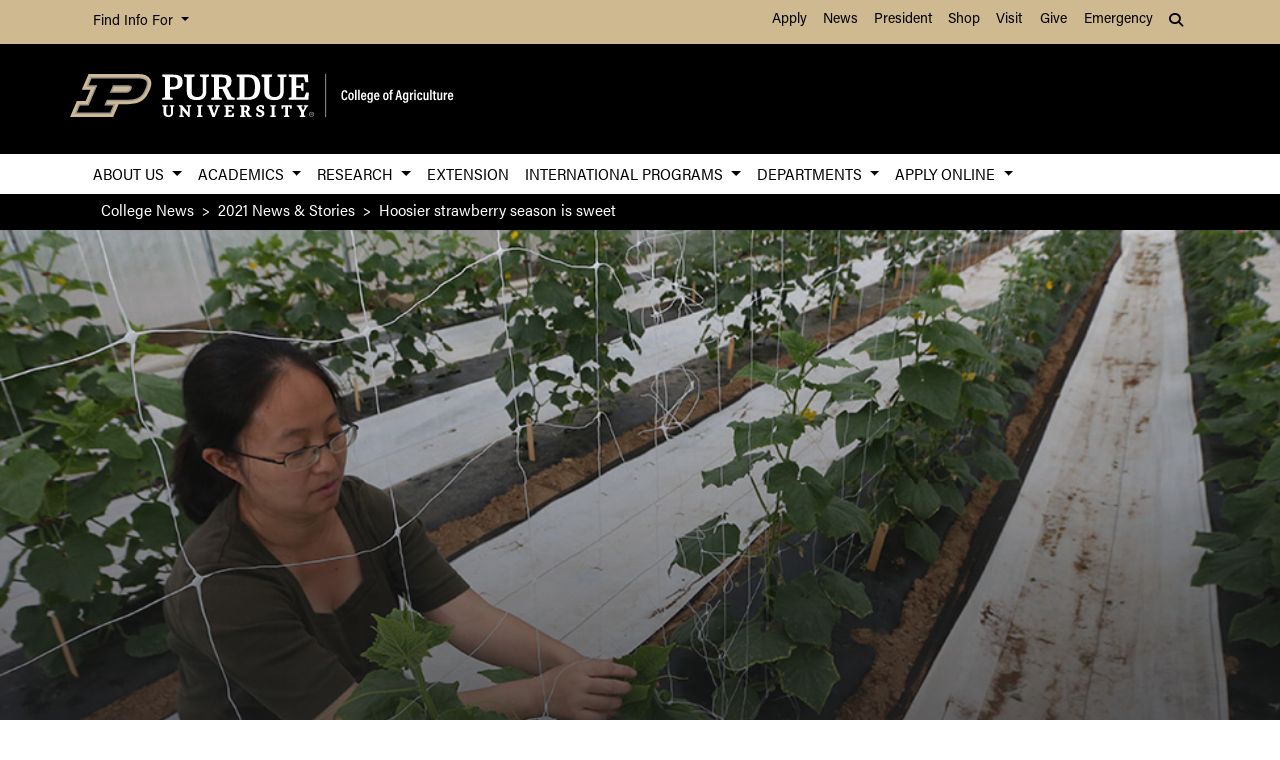

--- FILE ---
content_type: text/html; charset=UTF-8
request_url: https://ag.purdue.edu/news/2021/05/hoosier-strawberry-season-is-sweet.html
body_size: 13894
content:
<!DOCTYPE html>
<html xmlns="http://www.w3.org/1999/xhtml" lang="en">
	<head>
		<meta charset="utf-8"/>
<meta content="width=device-width, initial-scale=1, shrink-to-fit=no" name="viewport"/>
<title>Hoosier strawberry season is sweet</title>

<link crossorigin="anonymous" href="https://stackpath.bootstrapcdn.com/bootstrap/4.5.2/css/bootstrap.min.css" integrity="sha384-JcKb8q3iqJ61gNV9KGb8thSsNjpSL0n8PARn9HuZOnIxN0hoP+VmmDGMN5t9UJ0Z" rel="stylesheet"/>
<link href="https://cdnjs.cloudflare.com/ajax/libs/font-awesome/6.4.2/css/all.min.css" rel="stylesheet"/>
<link href="https://www.purdue.edu/purdue/fonts/united-sans/united-sans.css" rel="stylesheet"/>
<link href="https://use.typekit.net/wjo8xmv.css" rel="stylesheet"/>
<link crossorigin="anonymous" href="https://cdnjs.cloudflare.com/ajax/libs/Swiper/5.4.5/css/swiper.css" integrity="sha512-uMIpMpgk4n6esmgdfJtATLLezuZNRb96YEgJXVeo4diHFOF/gqlgu4Y5fg+56qVYZfZYdiqnAQZlnu4j9501ZQ==" rel="stylesheet"/>
<link href="../../_files/css/nanogallery2.min.css" rel="stylesheet" type="text/css"/>
<link href="../../_files/css/hh-gallery.css" rel="stylesheet" type="text/css"/>
<script crossorigin="anonymous" integrity="sha512-bLT0Qm9VnAYZDflyKcBaQ2gg0hSYNQrJ8RilYldYQ1FxQYoCLtUjuuRuZo+fjqhx/qtq/1itJ0C2ejDxltZVFg==" src="https://cdnjs.cloudflare.com/ajax/libs/jquery/3.5.1/jquery.min.js"></script>
<script crossorigin="anonymous" integrity="sha512-VHsNaV1C4XbgKSc2O0rZDmkUOhMKPg/rIi8abX9qTaVDzVJnrDGHFnLnCnuPmZ3cNi1nQJm+fzJtBbZU9yRCww==" src="https://cdnjs.cloudflare.com/ajax/libs/Swiper/5.4.5/js/swiper.min.js"></script>
<script crossorigin="anonymous" integrity="sha512-/bOVV1DV1AQXcypckRwsR9ThoCj7FqTV2/0Bm79bL3YSyLkVideFLE3MIZkq1u5t28ke1c0n31WYCOrO01dsUg==" src="https://cdnjs.cloudflare.com/ajax/libs/jquery.matchHeight/0.7.2/jquery.matchHeight-min.js"></script>
    
    
    <link href="https://ag.purdue.edu/_files/css/_style.css" rel="stylesheet"/>
     <link href="https://ag.purdue.edu/_files/css/_style_ag_only.css" rel="stylesheet"/>
    
    <link href="https://ag.purdue.edu/_files/css/lightbox.css" rel="stylesheet"/>




  
                               
                <meta content="Purdue University - College of Agriculture" property="og:site_name"/>
<meta content="https://ag.purdue.edu/news/2021/05/hoosier-strawberry-season-is-sweet.html" property="og:url"/>
<meta content="article" property="og:type"/>
<meta content="Hoosier strawberry season is sweet" property="og:title"/>
<meta content="summary_large_image" name="twitter:card"/>
    <meta content="Thanks to a global food supply chain, you can almost always find strawberries at the grocery store. Still, there is nothing like freshly picked strawberries that you can find throughout Indiana, home to many fruit growers who sell to local consumers through U-Pick farms, farmers markets and roadside stands.  Wenjing Guan, horticulture and landscape architecture clinical engagement assistant professor, answers questions about Indiana strawberry production and how Purdue supports strawberry growers." property="og:description"/>
    <meta content="https://ag.purdue.edu/news/2021/05/_media/1200-strawberries1.jpg" property="og:image"/>
    <meta content="https://ag.purdue.edu/news/2021/05/_media/1200-strawberries1.jpg" name="twitter:image"/>
        <meta content="Strawberries" property="og:image:alt"/>
    <meta content="Strawberries" name="twitter:image:alt"/>
    
<!-- Google Tag Manager -->

<script>(function(w,d,s,l,i){w[l]=w[l]||[];w[l].push({'gtm.start':
new Date().getTime(),event:'gtm.js'});var f=d.getElementsByTagName(s)[0],
j=d.createElement(s),dl=l!='dataLayer'?'&l='+l:'';j.async=true;j.src=
'https://www.googletagmanager.com/gtm.js?id='+i+dl;f.parentNode.insertBefore(j,f);
})(window,document,'script','dataLayer','GTM-T5DJVVJ');</script>
<!-- Google Tag Ag GA4 -->
<!-- Google tag (gtag.js) -->
<script async src="https://www.googletagmanager.com/gtag/js?id=G-JT46BXXEJW"></script>
<script>
  window.dataLayer = window.dataLayer || [];
  function gtag(){dataLayer.push(arguments);}
  gtag('js', new Date());

  gtag('config', 'G-JT46BXXEJW');
</script>
<!-- prospective student page -->
     
<!-- End Google Tag Manager -->


<!-- cookie -->
          
<script src="https://cc.cdn.civiccomputing.com/9/cookieControl-9.5.min.js"></script>
<script>
var config = {
apiKey: '4ba55f4bcf24cac1824dcde92fd7e67c4177a64b',
product: 'PRO_MULTISITE',
  text: {
  	notifyDescription: 'We use cookies to optimize site functionality and give you the best possible experience.',
  },
optionalCookies: [
{
name: 'analytics',
label: 'Analytics',
description: 'This website uses Google Analytics. Learn more at purdue.ag/cookies',
cookies: [],
onAccept : function(){},
onRevoke: function(){}
}
],
initialState: 'NOTIFY',
theme: 'LIGHT',
position: 'LEFT',
branding: {
fontColor: "#000",
fontSizeTitle: "1.5em",
fontSizeIntro: "1.25em",
fontSizeHeaders: "1em",
fontSize: "1em",
backgroundColor: "#CFB991",
toggleText: "#fff",
toggleColor: "#CFB991",
toggleBackground: "#000",
buttonIcon: null,
buttonIconWidth: "64px",
buttonIconHeight: "64px",
removeIcon: false,
removeAbout: false
}
};
CookieControl.load( config );
</script>



		<link href="../../_files/css/hh-module-bootstrap3.css" rel="stylesheet"/>
<link href="../../_files/css/hh-module.css" rel="stylesheet"/>
<link href="../../_files/css/hh-custom.css" rel="stylesheet"/>
<link href="../../_files/css/lightbox.css" rel="stylesheet"/>
<script src="../../_files/js/lightbox.js"></script>

	</head>
	
<body class="    " style="overflow-x: hidden;">


		
<!-- Google Tag Manager (noscript) -->

<noscript><iframe src="https://www.googletagmanager.com/ns.html?id=GTM-T5DJVVJ"
height="0" width="0" style="display:none;visibility:hidden"></iframe></noscript>

<!-- End Google Tag Manager (noscript) -->

		



  
                                                                                                                                       
<header>
    <a class="sr-only sr-only-focusable skip-to-main" href="#main-content">Skip to Main Content</a>
    <nav aria-label="University navigation" class="navbar navbar-expand-lg navbar-light top-nav">
                    <div class="container d-lg-none">
                <div class="mr-auto">
                    <ul class="social list-inline">
                                                    <li class="list-inline-item">
                                <a class="nav-link" href="https://www.facebook.com/PurdueAg/" target="_blank">
                                    <i class="fab fa-facebook-f"></i> <span class="sr-only">fa-facebook-f</span>
                                </a>
                            </li>
                                                    <li class="list-inline-item">
                                <a class="nav-link" href="https://twitter.com/PurdueAg" target="_blank">
                                    <i class="fab fa-x-twitter"></i> <span class="sr-only">fa-x-twitter</span>
                                </a>
                            </li>
                                                    <li class="list-inline-item">
                                <a class="nav-link" href="https://www.linkedin.com/company/purdue-agriculture" target="_blank">
                                    <i class="fab fa-linkedin-in"></i> <span class="sr-only">fa-linkedin-in</span>
                                </a>
                            </li>
                                                    <li class="list-inline-item">
                                <a class="nav-link" href="https://www.youtube.com/user/Purdueagriculture" target="_blank">
                                    <i class="fab fa-youtube"></i> <span class="sr-only">fa-youtube</span>
                                </a>
                            </li>
                                                    <li class="list-inline-item">
                                <a class="nav-link" href="https://www.instagram.com/purdue_ag" target="_blank">
                                    <i class="fab fa-instagram"></i> <span class="sr-only">fa-instagram</span>
                                </a>
                            </li>
                                            </ul>
                </div>
                                                            <div class="top-nav-contact">
                        <a href="https://ag.purdue.edu/index.html" target="_parent">Contact College of Ag</a>
                    </div>
                            </div>
                <div class="container">
            <div class="collapse navbar-collapse" id="navbarNav">
                <ul class="navbar-nav mr-auto"> <!-- role="menu" ADA test -->
                    <li class="nav-item dropdown nav-bar-dropdown"> <!-- role="none" ADA test -->
                        <button aria-expanded="false" aria-haspopup="true" class="nav-link dropdown-toggle" data-toggle="dropdown" id="info-links-desktop" role="button">
                            Find Info For
                        </button>
                        <div aria-labelledby="info-links-desktop" class="dropdown-menu">
                                                                                                                                        <a class="dropdown-item" href="https://www.purdue.edu/purdue/academics/index.php" target="_parent">Academics</a><!-- role="menuitem" ADA test -->
                                                                                                                                                                        <a class="dropdown-item" href="https://www.purdue.edu/purdue/admissions/index.php" target="_parent">Admissions</a><!-- role="menuitem" ADA test -->
                                                                                                                                                                        <a class="dropdown-item" href="https://www.purdue.edu/purdue/current_students/index.php" target="_parent">Current Students</a><!-- role="menuitem" ADA test -->
                                                                                                                                                                        <a class="dropdown-item" href="https://www.purdue.edu/purdue/athletics/index.php" target="_parent">Athletics</a><!-- role="menuitem" ADA test -->
                                                                                                                                                                        <a class="dropdown-item" href="https://www.purdue.edu/purdue/about/index.php" target="_parent">About</a><!-- role="menuitem" ADA test -->
                                                                                                                                                                        <a class="dropdown-item" href="https://www.purdue.edu/purdue/careers/index.php" target="_parent">Careers</a><!-- role="menuitem" ADA test -->
                                                                                                                                                                        <a class="dropdown-item" href="https://www.purdue.edu/purdue/prospective_students/index.php" target="_parent">Prospective Students</a><!-- role="menuitem" ADA test -->
                                                                                                                                                                        <a class="dropdown-item" href="https://www.purdue.edu/purdue/research/index.php" target="_parent">Research and Partnerships</a><!-- role="menuitem" ADA test -->
                                                                                                                                                                        <a class="dropdown-item" href="https://www.purdue.edu/purdue/commercialization/index.php" target="_parent">Entrepreneurship and Commercialization</a><!-- role="menuitem" ADA test -->
                                                                                    </div>
                    </li>
                </ul>
                <ul class="navbar-nav d-none d-lg-flex"><!-- role="menu" ADA test -->
                                                                                                        <li class="nav-item"><!-- role="none" ADA test -->
                                <a class="nav-link" href="https://www.purdue.edu/purdue/apply/" target="_parent">Apply</a><!-- role="menuitem" ADA test -->
                            </li>
                                                                                                                                <li class="nav-item"><!-- role="none" ADA test -->
                                <a class="nav-link" href="https://www.purdue.edu/newsroom/" target="_parent">News</a><!-- role="menuitem" ADA test -->
                            </li>
                                                                                                                                <li class="nav-item"><!-- role="none" ADA test -->
                                <a class="nav-link" href="https://www.purdue.edu/president/" target="_parent">President</a><!-- role="menuitem" ADA test -->
                            </li>
                                                                                                                                <li class="nav-item"><!-- role="none" ADA test -->
                                <a class="nav-link" href="https://www.bkstr.com/boilermakersstore" target="_parent">Shop</a><!-- role="menuitem" ADA test -->
                            </li>
                                                                                                                                <li class="nav-item"><!-- role="none" ADA test -->
                                <a class="nav-link" href="https://www.purdue.edu/visit" target="_parent">Visit</a><!-- role="menuitem" ADA test -->
                            </li>
                                                                                                                                <li class="nav-item"><!-- role="none" ADA test -->
                                <a class="nav-link" href="https://giving.purdue.edu/west-lafayette-2/?appealcode=21008" target="_parent">Give</a><!-- role="menuitem" ADA test -->
                            </li>
                                                                                                                                <li class="nav-item"><!-- role="none" ADA test -->
                                <a class="nav-link" href="https://www.purdue.edu/emergency/" target="_parent">Emergency</a><!-- role="menuitem" ADA test -->
                            </li>
                                                            </ul>
                <ul class="navbar-nav d-lg-none"><!-- role="menu" ADA test -->
                    <li class="nav-item dropdown nav-bar-dropdown"><!-- role="menu" ADA test -->
                        <button aria-expanded="false" aria-haspopup="true" class="nav-link dropdown-toggle" data-toggle="dropdown" id="top-nav-quicklinks" role="button">
                            Quick Links
                        </button>
                        <div aria-labelledby="top-nav-quicklinks" class="dropdown-menu">
                                                                                                                                        <a class="dropdown-item" href="https://www.purdue.edu/purdue/apply/" target="_parent">Apply</a><!-- role="menuitem" ADA test -->
                                                                                                                                                                        <a class="dropdown-item" href="https://www.purdue.edu/newsroom/" target="_parent">News</a><!-- role="menuitem" ADA test -->
                                                                                                                                                                        <a class="dropdown-item" href="https://www.purdue.edu/president/" target="_parent">President</a><!-- role="menuitem" ADA test -->
                                                                                                                                                                        <a class="dropdown-item" href="https://www.bkstr.com/boilermakersstore" target="_parent">Shop</a><!-- role="menuitem" ADA test -->
                                                                                                                                                                        <a class="dropdown-item" href="https://www.purdue.edu/visit" target="_parent">Visit</a><!-- role="menuitem" ADA test -->
                                                                                                                                                                        <a class="dropdown-item" href="https://giving.purdue.edu/west-lafayette-2/?appealcode=21008" target="_parent">Give</a><!-- role="menuitem" ADA test -->
                                                                                                                                                                        <a class="dropdown-item" href="https://www.purdue.edu/emergency/" target="_parent">Emergency</a><!-- role="menuitem" ADA test -->
                                                                                    </div>
                    </li>
                </ul>
                <ul class="navbar-nav navbar-search">
                    <li class="nav-item dropdown nav-bar-dropdown"><!-- role="none" ADA test -->
                        <button aria-expanded="false" aria-haspopup="true" class="nav-link dropdown-toggle" data-toggle="dropdown" id="navbarDropdown2" role="button">
                            <i aria-hidden="true" class="fas fa-search"></i> <span class="sr-only">Search</span>
                        </button>
                        <div aria-labelledby="navbarDropdown2" class="dropdown-menu dropdown-menu-right">
                            <div class="form-group">
                                <script>
                                  (function() {
                                    var cx = '008827541188184757261:7q5kekajrye';
                                    var gcse = document.createElement('script');
                                    gcse.type = 'text/javascript';
                                    gcse.async = true;
                                    gcse.src = 'https://cse.google.com/cse.js?cx=' + cx;
                                    var s = document.getElementsByTagName('script')[0];
                                    s.parentNode.insertBefore(gcse, s);
                                  })();
                                </script>
                                <gcse:searchbox-only id="cse-search-form" resultsUrl="https://ag.purdue.edu/search-results.html" queryParameterName="coa-ext-main">
                            		Loading
                            	</gcse:searchbox-only>
                             </div>
                        </div>
                    </li>
                </ul>
            </div>
        </div>
    </nav>
    <section class="center-nav">
        <div class="container d-flex">
            <div class="logo mr-auto d-md-flex my-auto">
                <div class="align-self-center" id="purdueLogo">
                    <a href="https://ag.purdue.edu/index.html"><object aria-label="Purdue University College of Agriculture" data="https://ag.purdue.edu/_files/images/CoA_H-Full-Reverse-RGB.svg" id="pulogo" tabindex="-1" type="image/png">Purdue University College of Agriculture</object></a>
                </div>
            </div>
            <div class="logo-nav d-xl-none">
                <nav class="navbar navbar-expand-xl navbar-dark mobile-nav">
                    <button aria-controls="mobile-nav" aria-expanded="false" class="navbar-toggler" data-target="#mobile-nav" data-toggle="collapse" type="button">
                        <span class="navbar-toggler-icon">
                            <i class="fas fa-bars"></i> <span class="sr-only">Navigation</span>
                        </span>
                    </button>
                    <button aria-controls="mobile-search" aria-expanded="false" class="navbar-toggler" data-target="#mobile-search" data-toggle="collapse" type="button">
                        <span class="navbar-toggler-icon">
                            <i class="fas fa-search"></i> <span class="sr-only">Search</span>
                        </span>
                    </button>
                </nav>
            </div>
        </div>
                <div class="container mobile-nav-links d-xl-none">
            <nav class="navbar navbar-expand-xl navbar-dark">
                <div class="collapse navbar-collapse" id="mobile-search">
                                                                                 <div class="form-group">
                        <script>
                            (function() {
                                var cx = '017690826183710227054:mjxnqnpskjk';
                                var gcse = document.createElement('script');
                                gcse.type = 'text/javascript';
                                gcse.async = true;
                                gcse.src = 'https://cse.google.com/cse.js?cx=' + cx;
                                var s = document.getElementsByTagName('script')[0];
                                s.parentNode.insertBefore(gcse, s);
                                  })();
                        </script>
                        <gcse:searchbox-only id="cse-search-form-mobile" resultsUrl="https://www.purdue.edu/purdue/search.php" queryParameterName="coa-ext-main">
                            	Loading
                        </gcse:searchbox-only>
                    </div>
                </div>
                <div class="collapse navbar-collapse" id="mobile-nav">
                    <ul class="navbar-nav w-100"><!-- role="menu" ADA test -->
                                    		                        		                            			<li class="nav-item dropdown nav-bar-dropdown"><!-- role="none" ADA test -->
                                    <button aria-expanded="false" aria-haspopup="true" class="nav-link dropdown-toggle" data-toggle="dropdown" id="academic-links-1-mobile" role="button">
                                        About Us
                                    </button>
                                    <div aria-labelledby="academic-links-1-mobile" class="dropdown-menu">
                                                            				                                                                                                            <a class="dropdown-item" href="https://ag.purdue.edu/about/about-us.html" target="_parent">About the College</a><!-- role="menuitem" ADA test -->
                                                                                                        				                                                                                                            <a class="dropdown-item" href="https://ag.purdue.edu/about/agriculture-administration.html" target="_parent">College Leadership</a><!-- role="menuitem" ADA test -->
                                                                                                        				                                                                                                            <a class="dropdown-item" href="https://ag.purdue.edu/directory/index.html" target="_parent">Find People</a><!-- role="menuitem" ADA test -->
                                                                                                        				                                                                                                            <a class="dropdown-item" href="https://ag.purdue.edu/news-stories.html" target="_parent">News &amp; Stories</a><!-- role="menuitem" ADA test -->
                                                                                                        				                                                                                                            <a class="dropdown-item" href="https://app.delivra.net/vo/?FileID=F33FAA52-9400-4B8B-B7EF-145E1EC4010C&amp;ListID=122732" target="_blank">Purdue Agriculture In Focus</a><!-- role="menuitem" ADA test -->
                                                                                                        				                                                                                                            <a class="dropdown-item" href="https://ag.purdue.edu/agalumni/index.html" target="_blank">Agricultural Alumni Association</a><!-- role="menuitem" ADA test -->
                                                                                                        				                                                                                                            <a class="dropdown-item" href="https://ag.purdue.edu/giving/gift.html" target="_blank">Giving</a><!-- role="menuitem" ADA test -->
                                                                                                        				                                                                                                            <a class="dropdown-item" href="https://ag.purdue.edu/about/deans-advisory-council.html" target="_parent">Dean's Advisory Council</a><!-- role="menuitem" ADA test -->
                                                                                                        				                                                                                                            <a class="dropdown-item" href="https://ag.purdue.edu/about/faculty-and-staff-resources.html" target="_parent">Faculty &amp; Staff Resources</a><!-- role="menuitem" ADA test -->
                                                                                                                        </div>
                                </li>
                                                                		                        		                            			<li class="nav-item dropdown nav-bar-dropdown"><!-- role="none" ADA test -->
                                    <button aria-expanded="false" aria-haspopup="true" class="nav-link dropdown-toggle" data-toggle="dropdown" id="academic-links-2-mobile" role="button">
                                        Academics
                                    </button>
                                    <div aria-labelledby="academic-links-2-mobile" class="dropdown-menu">
                                                            				                                                                                                            <a class="dropdown-item" href="https://ag.purdue.edu/department/oap/index.html" target="_parent">Academic Programs Home Page</a><!-- role="menuitem" ADA test -->
                                                                                                        				                                                                                                            <a class="dropdown-item" href="https://ag.purdue.edu/students/index.html" target="_parent">Prospective Students</a><!-- role="menuitem" ADA test -->
                                                                                                        				                                                                                                            <a class="dropdown-item" href="https://ag.purdue.edu/students/majors.html" target="_parent">Majors</a><!-- role="menuitem" ADA test -->
                                                                                                        				                                                                                                            <a class="dropdown-item" href="https://catalog.purdue.edu/content.php?catoid=18&amp;navoid=23648" target="_parent">Minors</a><!-- role="menuitem" ADA test -->
                                                                                                        				                                                                                                            <a class="dropdown-item" href="https://ag.purdue.edu/department/oap/career/index.html" target="_parent">Careers</a><!-- role="menuitem" ADA test -->
                                                                                                        				                                                                                                            <a class="dropdown-item" href="https://ag.purdue.edu/department/oap/digitalag.html" target="_parent">Digital Agriculture</a><!-- role="menuitem" ADA test -->
                                                                                                        				                                                                                                            <a class="dropdown-item" href="https://ag.purdue.edu/department/oap/cate/excellence/deans-scholars-current.html" target="_parent">Honors/Dean's Scholars</a><!-- role="menuitem" ADA test -->
                                                                                                        				                                                                                                            <a class="dropdown-item" href="https://ag.purdue.edu/department/oap/cate/leadership/alp/index.html" target="_parent">Leadership Development</a><!-- role="menuitem" ADA test -->
                                                                                                        				                                                                                                            <a class="dropdown-item" href="http://www.purdue.edu/PathwayToPurdue/" target="_parent">Pathway to Purdue</a><!-- role="menuitem" ADA test -->
                                                                                                        				                                                                                                            <a class="dropdown-item" href="https://ag.purdue.edu/department/oap/cate/index.html" target="_parent">Transformational Experiences (CATE)</a><!-- role="menuitem" ADA test -->
                                                                                                        				                                                                                                            <a class="dropdown-item" href="https://ag.purdue.edu/department/nres/index.html" target="_parent">Natural Resources &amp; Environmental Science</a><!-- role="menuitem" ADA test -->
                                                                                                        				                                                                                                            <a class="dropdown-item" href="https://ag.purdue.edu/department/ag-online/index.html" target="_parent">Agriculture Online</a><!-- role="menuitem" ADA test -->
                                                                                                                        </div>
                                </li>
                                                                		                        		                            			<li class="nav-item dropdown nav-bar-dropdown"><!-- role="none" ADA test -->
                                    <button aria-expanded="false" aria-haspopup="true" class="nav-link dropdown-toggle" data-toggle="dropdown" id="academic-links-3-mobile" role="button">
                                        Research
                                    </button>
                                    <div aria-labelledby="academic-links-3-mobile" class="dropdown-menu">
                                                            				                                                                                                            <a class="dropdown-item" href="https://ag.purdue.edu/department/arge/index.html" target="_parent">Agricultural Research and Graduate Education</a><!-- role="menuitem" ADA test -->
                                                                                                        				                                                                                                            <a class="dropdown-item" href="https://ag.purdue.edu/department/arge/facilities-and-research/centers-institutes-programs.html" target="_parent">Centers, Institutes, and Programs</a><!-- role="menuitem" ADA test -->
                                                                                                        				                                                                                                            <a class="dropdown-item" href="https://ag.purdue.edu/department/arge/facilities-and-research/research-facilities.html" target="_parent">Research Facilities</a><!-- role="menuitem" ADA test -->
                                                                                                        				                                                                                                            <a class="dropdown-item" href="https://ag.purdue.edu/department/arge/graduate-programs/graduate-programs-of-study.html" target="_parent">Graduate Programs</a><!-- role="menuitem" ADA test -->
                                                                                                        				                                                                                                            <a class="dropdown-item" href="https://ag.purdue.edu/about/office-of-industry-partnerships.html" target="_parent">Office of Industry Partnerships</a><!-- role="menuitem" ADA test -->
                                                                                                                        </div>
                                </li>
                                                                		                            		                                        <li class="nav-item"><!-- role="none" ADA test -->
                                    <a class="nav-link" href="https://extension.purdue.edu/index.html" target="">Extension</a><!-- role="menuitem" ADA test -->
                                </li>
                                                                		                        		                            			<li class="nav-item dropdown nav-bar-dropdown"><!-- role="none" ADA test -->
                                    <button aria-expanded="false" aria-haspopup="true" class="nav-link dropdown-toggle" data-toggle="dropdown" id="academic-links-5-mobile" role="button">
                                        International Programs
                                    </button>
                                    <div aria-labelledby="academic-links-5-mobile" class="dropdown-menu">
                                                            				                                                                                                            <a class="dropdown-item" href="https://ag.purdue.edu/department/ipia/index.html" target="_parent">International Programs Home Page</a><!-- role="menuitem" ADA test -->
                                                                                                        				                                                                                                            <a class="dropdown-item" href="https://extension.purdue.edu/about/International-Extension.html" target="_parent">International Extension</a><!-- role="menuitem" ADA test -->
                                                                                                        				                                                                                                            <a class="dropdown-item" href="https://ag.purdue.edu/department/ipia/study-abroad/index.html" target="_parent">Study Abroad</a><!-- role="menuitem" ADA test -->
                                                                                                        				                                                                                                            <a class="dropdown-item" href="https://ag.purdue.edu/department/ipia/study-abroad/international-minor.html" target="_parent">International Studies Minor</a><!-- role="menuitem" ADA test -->
                                                                                                        				                                                                                                            <a class="dropdown-item" href="https://ag.purdue.edu/department/ipia/study-abroad/international-exchange.html" target="_parent">International Engagement</a><!-- role="menuitem" ADA test -->
                                                                                                                        </div>
                                </li>
                                                                		                        		                            			<li class="nav-item dropdown nav-bar-dropdown"><!-- role="none" ADA test -->
                                    <button aria-expanded="false" aria-haspopup="true" class="nav-link dropdown-toggle" data-toggle="dropdown" id="academic-links-6-mobile" role="button">
                                        Departments
                                    </button>
                                    <div aria-labelledby="academic-links-6-mobile" class="dropdown-menu">
                                                            				                                                                                                            <a class="dropdown-item" href="https://engineering.purdue.edu/ABE" target="_parent">Agricultural &amp; Biological Engineering</a><!-- role="menuitem" ADA test -->
                                                                                                        				                                                                                                            <a class="dropdown-item" href="https://ag.purdue.edu/department/agecon/index.html" target="_parent">Agricultural Economics</a><!-- role="menuitem" ADA test -->
                                                                                                        				                                                                                                            <a class="dropdown-item" href="https://ag.purdue.edu/department/arge/index.html" target="_parent">Agricultural Research and Graduate Education</a><!-- role="menuitem" ADA test -->
                                                                                                        				                                                                                                            <a class="dropdown-item" href="https://ag.purdue.edu/department/asec/index.html" target="_parent">Agricultural Sciences Education and Communication</a><!-- role="menuitem" ADA test -->
                                                                                                        				                                                                                                            <a class="dropdown-item" href="https://ag.purdue.edu/department/agry/index.html" target="_parent">Agronomy</a><!-- role="menuitem" ADA test -->
                                                                                                        				                                                                                                            <a class="dropdown-item" href="https://ag.purdue.edu/department/ansc/index.html" target="_parent">Animal Sciences</a><!-- role="menuitem" ADA test -->
                                                                                                        				                                                                                                            <a class="dropdown-item" href="https://ag.purdue.edu/department/biochem/index.html" target="_parent">Biochemistry</a><!-- role="menuitem" ADA test -->
                                                                                                        				                                                                                                            <a class="dropdown-item" href="https://ag.purdue.edu/department/btny/index.html" target="_parent">Botany &amp; Plant Pathology</a><!-- role="menuitem" ADA test -->
                                                                                                        				                                                                                                            <a class="dropdown-item" href="https://ag.purdue.edu/department/entm/index.html" target="_parent">Entomology</a><!-- role="menuitem" ADA test -->
                                                                                                        				                                                                                                            <a class="dropdown-item" href="https://ag.purdue.edu/department/foodsci/index.html" target="_parent">Food Science</a><!-- role="menuitem" ADA test -->
                                                                                                        				                                                                                                            <a class="dropdown-item" href="https://ag.purdue.edu/department/fnr/index.html" target="_parent">Forestry &amp; Natural Resources</a><!-- role="menuitem" ADA test -->
                                                                                                        				                                                                                                            <a class="dropdown-item" href="https://ag.purdue.edu/department/hla/index.html" target="_parent">Horticulture &amp; Landscape Architecture</a><!-- role="menuitem" ADA test -->
                                                                                                        				                                                                                                            <a class="dropdown-item" href="https://ag.purdue.edu/department/ipia/index.html" target="_parent">International Programs in Agriculture</a><!-- role="menuitem" ADA test -->
                                                                                                        				                                                                                                            <a class="dropdown-item" href="https://ag.purdue.edu/department/oap/index.html" target="_parent">Office of Academic Programs</a><!-- role="menuitem" ADA test -->
                                                                                                        				                                                                                                            <a class="dropdown-item" href="https://ag.purdue.edu/department/agcomm/index.html" target="_parent">Agricultural Communications</a><!-- role="menuitem" ADA test -->
                                                                                                        				                                                                                                            <a class="dropdown-item" href="https://ag.purdue.edu/department/agit/index.html" target="_parent">Agricultural Information Technology</a><!-- role="menuitem" ADA test -->
                                                                                                        				                                                                                                            <a class="dropdown-item" href="https://ag.purdue.edu/department/business-office/index.html" target="_parent">Business Office</a><!-- role="menuitem" ADA test -->
                                                                                                                        </div>
                                </li>
                                                                		                            		                            			<li class="nav-item dropdown nav-bar-dropdown"><!-- role="none" ADA test -->
                                    <button aria-expanded="false" aria-haspopup="true" class="nav-link dropdown-toggle" data-toggle="dropdown" id="academic-links-7-mobile" role="button">
                                        Apply Online
                                    </button>
                                    <div aria-labelledby="academic-links-7-mobile" class="dropdown-menu">
                                                            				                                                                                                            <a class="dropdown-item" href="http://www.admissions.purdue.edu/apply/apply.php" target="_parent">Apply to Purdue</a><!-- role="menuitem" ADA test -->
                                                                                                        				                                                                                                            <a class="dropdown-item" href="http://www.purdue.edu/DFA/" target="_parent">Financial Aid</a><!-- role="menuitem" ADA test -->
                                                                                                        				                                                                                                            <a class="dropdown-item" href="http://www.gradschool.purdue.edu/" target="_parent">Graduate Admission</a><!-- role="menuitem" ADA test -->
                                                                                                        				                                                                                                            <a class="dropdown-item" href="http://www.gradschool.purdue.edu/" target="_parent">Graduate School Funding</a><!-- role="menuitem" ADA test -->
                                                                                                        				                                                                                                            <a class="dropdown-item" href="http://www.purdue.edu/PathwayToPurdue/" target="_parent">Pathway to Purdue</a><!-- role="menuitem" ADA test -->
                                                                                                        				                                                                                                            <a class="dropdown-item" href="http://www.purdue.edu/Admissions/Undergrad/" target="_parent">Purdue Admissions Office</a><!-- role="menuitem" ADA test -->
                                                                                                        				                                                                                                            <a class="dropdown-item" href="https://ag.purdue.edu/department/oap/index.html" target="_parent">Office of Academic Programs</a><!-- role="menuitem" ADA test -->
                                                                                                                        </div>
                                </li>
                                                                        </ul>
                    <ul class="navbar-nav mr-auto"><!-- role="menu" ADA test -->
                        <li class="nav-item dropdown nav-bar-dropdown"><!-- role="none" ADA test -->
                            <button aria-expanded="false" aria-haspopup="true" class="nav-link dropdown-toggle" data-toggle="dropdown" id="info-links-mobile" role="button">
                                Find Info For
                            </button>
                            <div aria-labelledby="info-links-mobile" class="dropdown-menu">
                                                                                                                                                        <a class="dropdown-item" href="https://www.purdue.edu/purdue/academics/index.php" target="_parent">Academics</a><!-- role="menuitem" ADA test -->
                                                                                                                                                                                            <a class="dropdown-item" href="https://www.purdue.edu/purdue/admissions/index.php" target="_parent">Admissions</a><!-- role="menuitem" ADA test -->
                                                                                                                                                                                            <a class="dropdown-item" href="https://www.purdue.edu/purdue/current_students/index.php" target="_parent">Current Students</a><!-- role="menuitem" ADA test -->
                                                                                                                                                                                            <a class="dropdown-item" href="https://www.purdue.edu/purdue/athletics/index.php" target="_parent">Athletics</a><!-- role="menuitem" ADA test -->
                                                                                                                                                                                            <a class="dropdown-item" href="https://www.purdue.edu/purdue/about/index.php" target="_parent">About</a><!-- role="menuitem" ADA test -->
                                                                                                                                                                                            <a class="dropdown-item" href="https://www.purdue.edu/purdue/careers/index.php" target="_parent">Careers</a><!-- role="menuitem" ADA test -->
                                                                                                                                                                                            <a class="dropdown-item" href="https://www.purdue.edu/purdue/prospective_students/index.php" target="_parent">Prospective Students</a><!-- role="menuitem" ADA test -->
                                                                                                                                                                                            <a class="dropdown-item" href="https://www.purdue.edu/purdue/research/index.php" target="_parent">Research and Partnerships</a><!-- role="menuitem" ADA test -->
                                                                                                                                                                                            <a class="dropdown-item" href="https://www.purdue.edu/purdue/commercialization/index.php" target="_parent">Entrepreneurship and Commercialization</a><!-- role="menuitem" ADA test -->
                                                                                                </div>
                        </li>
                    </ul>
                     <ul class="navbar-nav "><!-- role="menu" ADA test -->
                        <li class="nav-item dropdown nav-bar-dropdown"><!-- role="none" ADA test -->
                            <button aria-expanded="false" aria-haspopup="true" class="nav-link dropdown-toggle" data-toggle="dropdown" id="top-nav-quicklinks-mobile" role="button">
                                Quick Links
                            </button>
                            <div aria-labelledby="top-nav-quicklinks-mobile" class="dropdown-menu">
                                                                                                                                                        <a class="dropdown-item" href="https://www.purdue.edu/purdue/apply/" target="_parent">Apply</a><!-- role="menuitem" ADA test -->
                                                                                                                                                                                            <a class="dropdown-item" href="https://www.purdue.edu/newsroom/" target="_parent">News</a><!-- role="menuitem" ADA test -->
                                                                                                                                                                                            <a class="dropdown-item" href="https://www.purdue.edu/president/" target="_parent">President</a><!-- role="menuitem" ADA test -->
                                                                                                                                                                                            <a class="dropdown-item" href="https://www.bkstr.com/boilermakersstore" target="_parent">Shop</a><!-- role="menuitem" ADA test -->
                                                                                                                                                                                            <a class="dropdown-item" href="https://www.purdue.edu/visit" target="_parent">Visit</a><!-- role="menuitem" ADA test -->
                                                                                                                                                                                            <a class="dropdown-item" href="https://giving.purdue.edu/west-lafayette-2/?appealcode=21008" target="_parent">Give</a><!-- role="menuitem" ADA test -->
                                                                                                                                                                                            <a class="dropdown-item" href="https://www.purdue.edu/emergency/" target="_parent">Emergency</a><!-- role="menuitem" ADA test -->
                                                                                                </div>
                        </li>
                    </ul>
                </div>
                
                
            </nav>
        </div>
    </section>
        <nav aria-label="Primary navigation" class="bottom-nav navbar navbar-expand-xl navbar-light d-none d-xl-block">
        <div class="container">
            <ul class="navbar-nav w-100"><!-- role="menu" ADA test -->
                    		                		                    			<li class="nav-item dropdown nav-bar-dropdown"><!-- role="none" ADA test -->
                            <button aria-expanded="false" aria-haspopup="true" class="nav-link dropdown-toggle" data-toggle="dropdown" id="academic-links-1" role="button">
                                About Us
                            </button>
                            <div aria-labelledby="academic-links-1" class="dropdown-menu">
                                            				                                                                                            <a class="dropdown-item" href="https://ag.purdue.edu/about/about-us.html" target="_parent">About the College</a><!-- role="menuitem" ADA test -->
                                                                                				                                                                                            <a class="dropdown-item" href="https://ag.purdue.edu/about/agriculture-administration.html" target="_parent">College Leadership</a><!-- role="menuitem" ADA test -->
                                                                                				                                                                                            <a class="dropdown-item" href="https://ag.purdue.edu/directory/index.html" target="_parent">Find People</a><!-- role="menuitem" ADA test -->
                                                                                				                                                                                            <a class="dropdown-item" href="https://ag.purdue.edu/news-stories.html" target="_parent">News &amp; Stories</a><!-- role="menuitem" ADA test -->
                                                                                				                                                                                            <a class="dropdown-item" href="https://app.delivra.net/vo/?FileID=F33FAA52-9400-4B8B-B7EF-145E1EC4010C&amp;ListID=122732" target="_blank">Purdue Agriculture In Focus</a><!-- role="menuitem" ADA test -->
                                                                                				                                                                                            <a class="dropdown-item" href="https://ag.purdue.edu/agalumni/index.html" target="_blank">Agricultural Alumni Association</a><!-- role="menuitem" ADA test -->
                                                                                				                                                                                            <a class="dropdown-item" href="https://ag.purdue.edu/giving/gift.html" target="_blank">Giving</a><!-- role="menuitem" ADA test -->
                                                                                				                                                                                            <a class="dropdown-item" href="https://ag.purdue.edu/about/deans-advisory-council.html" target="_parent">Dean's Advisory Council</a><!-- role="menuitem" ADA test -->
                                                                                				                                                                                            <a class="dropdown-item" href="https://ag.purdue.edu/about/faculty-and-staff-resources.html" target="_parent">Faculty &amp; Staff Resources</a><!-- role="menuitem" ADA test -->
                                                                                                </div>
                        </li>
                                        		                		                    			<li class="nav-item dropdown nav-bar-dropdown"><!-- role="none" ADA test -->
                            <button aria-expanded="false" aria-haspopup="true" class="nav-link dropdown-toggle" data-toggle="dropdown" id="academic-links-2" role="button">
                                Academics
                            </button>
                            <div aria-labelledby="academic-links-2" class="dropdown-menu">
                                            				                                                                                            <a class="dropdown-item" href="https://ag.purdue.edu/department/oap/index.html" target="_parent">Academic Programs Home Page</a><!-- role="menuitem" ADA test -->
                                                                                				                                                                                            <a class="dropdown-item" href="https://ag.purdue.edu/students/index.html" target="_parent">Prospective Students</a><!-- role="menuitem" ADA test -->
                                                                                				                                                                                            <a class="dropdown-item" href="https://ag.purdue.edu/students/majors.html" target="_parent">Majors</a><!-- role="menuitem" ADA test -->
                                                                                				                                                                                            <a class="dropdown-item" href="https://catalog.purdue.edu/content.php?catoid=18&amp;navoid=23648" target="_parent">Minors</a><!-- role="menuitem" ADA test -->
                                                                                				                                                                                            <a class="dropdown-item" href="https://ag.purdue.edu/department/oap/career/index.html" target="_parent">Careers</a><!-- role="menuitem" ADA test -->
                                                                                				                                                                                            <a class="dropdown-item" href="https://ag.purdue.edu/department/oap/digitalag.html" target="_parent">Digital Agriculture</a><!-- role="menuitem" ADA test -->
                                                                                				                                                                                            <a class="dropdown-item" href="https://ag.purdue.edu/department/oap/cate/excellence/deans-scholars-current.html" target="_parent">Honors/Dean's Scholars</a><!-- role="menuitem" ADA test -->
                                                                                				                                                                                            <a class="dropdown-item" href="https://ag.purdue.edu/department/oap/cate/leadership/alp/index.html" target="_parent">Leadership Development</a><!-- role="menuitem" ADA test -->
                                                                                				                                                                                            <a class="dropdown-item" href="http://www.purdue.edu/PathwayToPurdue/" target="_parent">Pathway to Purdue</a><!-- role="menuitem" ADA test -->
                                                                                				                                                                                            <a class="dropdown-item" href="https://ag.purdue.edu/department/oap/cate/index.html" target="_parent">Transformational Experiences (CATE)</a><!-- role="menuitem" ADA test -->
                                                                                				                                                                                            <a class="dropdown-item" href="https://ag.purdue.edu/department/nres/index.html" target="_parent">Natural Resources &amp; Environmental Science</a><!-- role="menuitem" ADA test -->
                                                                                				                                                                                            <a class="dropdown-item" href="https://ag.purdue.edu/department/ag-online/index.html" target="_parent">Agriculture Online</a><!-- role="menuitem" ADA test -->
                                                                                                </div>
                        </li>
                                        		                		                    			<li class="nav-item dropdown nav-bar-dropdown"><!-- role="none" ADA test -->
                            <button aria-expanded="false" aria-haspopup="true" class="nav-link dropdown-toggle" data-toggle="dropdown" id="academic-links-3" role="button">
                                Research
                            </button>
                            <div aria-labelledby="academic-links-3" class="dropdown-menu">
                                            				                                                                                            <a class="dropdown-item" href="https://ag.purdue.edu/department/arge/index.html" target="_parent">Agricultural Research and Graduate Education</a><!-- role="menuitem" ADA test -->
                                                                                				                                                                                            <a class="dropdown-item" href="https://ag.purdue.edu/department/arge/facilities-and-research/centers-institutes-programs.html" target="_parent">Centers, Institutes, and Programs</a><!-- role="menuitem" ADA test -->
                                                                                				                                                                                            <a class="dropdown-item" href="https://ag.purdue.edu/department/arge/facilities-and-research/research-facilities.html" target="_parent">Research Facilities</a><!-- role="menuitem" ADA test -->
                                                                                				                                                                                            <a class="dropdown-item" href="https://ag.purdue.edu/department/arge/graduate-programs/graduate-programs-of-study.html" target="_parent">Graduate Programs</a><!-- role="menuitem" ADA test -->
                                                                                				                                                                                            <a class="dropdown-item" href="https://ag.purdue.edu/about/office-of-industry-partnerships.html" target="_parent">Office of Industry Partnerships</a><!-- role="menuitem" ADA test -->
                                                                                                </div>
                        </li>
                                        		                    		                                <li class="nav-item"><!-- role="none" ADA test -->
                            <a class="nav-link" href="https://extension.purdue.edu/index.html" target="">Extension</a><!-- role="menuitem" ADA test -->
                        </li>
                                        		                		                    			<li class="nav-item dropdown nav-bar-dropdown"><!-- role="none" ADA test -->
                            <button aria-expanded="false" aria-haspopup="true" class="nav-link dropdown-toggle" data-toggle="dropdown" id="academic-links-5" role="button">
                                International Programs
                            </button>
                            <div aria-labelledby="academic-links-5" class="dropdown-menu">
                                            				                                                                                            <a class="dropdown-item" href="https://ag.purdue.edu/department/ipia/index.html" target="_parent">International Programs Home Page</a><!-- role="menuitem" ADA test -->
                                                                                				                                                                                            <a class="dropdown-item" href="https://extension.purdue.edu/about/International-Extension.html" target="_parent">International Extension</a><!-- role="menuitem" ADA test -->
                                                                                				                                                                                            <a class="dropdown-item" href="https://ag.purdue.edu/department/ipia/study-abroad/index.html" target="_parent">Study Abroad</a><!-- role="menuitem" ADA test -->
                                                                                				                                                                                            <a class="dropdown-item" href="https://ag.purdue.edu/department/ipia/study-abroad/international-minor.html" target="_parent">International Studies Minor</a><!-- role="menuitem" ADA test -->
                                                                                				                                                                                            <a class="dropdown-item" href="https://ag.purdue.edu/department/ipia/study-abroad/international-exchange.html" target="_parent">International Engagement</a><!-- role="menuitem" ADA test -->
                                                                                                </div>
                        </li>
                                        		                		                    			<li class="nav-item dropdown nav-bar-dropdown"><!-- role="none" ADA test -->
                            <button aria-expanded="false" aria-haspopup="true" class="nav-link dropdown-toggle" data-toggle="dropdown" id="academic-links-6" role="button">
                                Departments
                            </button>
                            <div aria-labelledby="academic-links-6" class="dropdown-menu">
                                            				                                                                                            <a class="dropdown-item" href="https://engineering.purdue.edu/ABE" target="_parent">Agricultural &amp; Biological Engineering</a><!-- role="menuitem" ADA test -->
                                                                                				                                                                                            <a class="dropdown-item" href="https://ag.purdue.edu/department/agecon/index.html" target="_parent">Agricultural Economics</a><!-- role="menuitem" ADA test -->
                                                                                				                                                                                            <a class="dropdown-item" href="https://ag.purdue.edu/department/arge/index.html" target="_parent">Agricultural Research and Graduate Education</a><!-- role="menuitem" ADA test -->
                                                                                				                                                                                            <a class="dropdown-item" href="https://ag.purdue.edu/department/asec/index.html" target="_parent">Agricultural Sciences Education and Communication</a><!-- role="menuitem" ADA test -->
                                                                                				                                                                                            <a class="dropdown-item" href="https://ag.purdue.edu/department/agry/index.html" target="_parent">Agronomy</a><!-- role="menuitem" ADA test -->
                                                                                				                                                                                            <a class="dropdown-item" href="https://ag.purdue.edu/department/ansc/index.html" target="_parent">Animal Sciences</a><!-- role="menuitem" ADA test -->
                                                                                				                                                                                            <a class="dropdown-item" href="https://ag.purdue.edu/department/biochem/index.html" target="_parent">Biochemistry</a><!-- role="menuitem" ADA test -->
                                                                                				                                                                                            <a class="dropdown-item" href="https://ag.purdue.edu/department/btny/index.html" target="_parent">Botany &amp; Plant Pathology</a><!-- role="menuitem" ADA test -->
                                                                                				                                                                                            <a class="dropdown-item" href="https://ag.purdue.edu/department/entm/index.html" target="_parent">Entomology</a><!-- role="menuitem" ADA test -->
                                                                                				                                                                                            <a class="dropdown-item" href="https://ag.purdue.edu/department/foodsci/index.html" target="_parent">Food Science</a><!-- role="menuitem" ADA test -->
                                                                                				                                                                                            <a class="dropdown-item" href="https://ag.purdue.edu/department/fnr/index.html" target="_parent">Forestry &amp; Natural Resources</a><!-- role="menuitem" ADA test -->
                                                                                				                                                                                            <a class="dropdown-item" href="https://ag.purdue.edu/department/hla/index.html" target="_parent">Horticulture &amp; Landscape Architecture</a><!-- role="menuitem" ADA test -->
                                                                                				                                                                                            <a class="dropdown-item" href="https://ag.purdue.edu/department/ipia/index.html" target="_parent">International Programs in Agriculture</a><!-- role="menuitem" ADA test -->
                                                                                				                                                                                            <a class="dropdown-item" href="https://ag.purdue.edu/department/oap/index.html" target="_parent">Office of Academic Programs</a><!-- role="menuitem" ADA test -->
                                                                                				                                                                                            <a class="dropdown-item" href="https://ag.purdue.edu/department/agcomm/index.html" target="_parent">Agricultural Communications</a><!-- role="menuitem" ADA test -->
                                                                                				                                                                                            <a class="dropdown-item" href="https://ag.purdue.edu/department/agit/index.html" target="_parent">Agricultural Information Technology</a><!-- role="menuitem" ADA test -->
                                                                                				                                                                                            <a class="dropdown-item" href="https://ag.purdue.edu/department/business-office/index.html" target="_parent">Business Office</a><!-- role="menuitem" ADA test -->
                                                                                                </div>
                        </li>
                                        		                    		                    			<li class="nav-item dropdown nav-bar-dropdown"><!-- role="none" ADA test -->
                            <button aria-expanded="false" aria-haspopup="true" class="nav-link dropdown-toggle" data-toggle="dropdown" id="academic-links-7" role="button">
                                Apply Online
                            </button>
                            <div aria-labelledby="academic-links-7" class="dropdown-menu">
                                            				                                                                                            <a class="dropdown-item" href="http://www.admissions.purdue.edu/apply/apply.php" target="_parent">Apply to Purdue</a><!-- role="menuitem" ADA test -->
                                                                                				                                                                                            <a class="dropdown-item" href="http://www.purdue.edu/DFA/" target="_parent">Financial Aid</a><!-- role="menuitem" ADA test -->
                                                                                				                                                                                            <a class="dropdown-item" href="http://www.gradschool.purdue.edu/" target="_parent">Graduate Admission</a><!-- role="menuitem" ADA test -->
                                                                                				                                                                                            <a class="dropdown-item" href="http://www.gradschool.purdue.edu/" target="_parent">Graduate School Funding</a><!-- role="menuitem" ADA test -->
                                                                                				                                                                                            <a class="dropdown-item" href="http://www.purdue.edu/PathwayToPurdue/" target="_parent">Pathway to Purdue</a><!-- role="menuitem" ADA test -->
                                                                                				                                                                                            <a class="dropdown-item" href="http://www.purdue.edu/Admissions/Undergrad/" target="_parent">Purdue Admissions Office</a><!-- role="menuitem" ADA test -->
                                                                                				                                                                                            <a class="dropdown-item" href="https://ag.purdue.edu/department/oap/index.html" target="_parent">Office of Academic Programs</a><!-- role="menuitem" ADA test -->
                                                                                                </div>
                        </li>
                                                    
            </ul>
        </div>
    </nav>
        </header>
<img alt="Purdue College of Agriculture Logo" class="print-only mb-4" height="auto" src="https://ag.purdue.edu/_files/images/materials/digital/PNG/CoA_H-Full-RGB.png" width="40%"/>

		                                                                                            <section class="breadcrumbs">
    <nav aria-label="breadcrumb" class="container">
        <ol class="breadcrumb">
                        <li class="breadcrumb-item"><a href="https://ag.purdue.edu/news-stories.html">College News</a></li>
                                        			        <li class="breadcrumb-item"><a href="../index.html">2021 News &amp; Stories</a></li>
			    			                						<li aria-current="page" class="breadcrumb-item active">Hoosier strawberry season is sweet</li>
        </ol>
    </nav>
</section>



		<main id="main-content" role="main">
		                                                                                                                                              
    <style>
    .hh-module.page-header .page-header-bg {
	background-image: url("_media/1200-strawberries1-crop.jpg")
	}
		@media (max-width: 767.98px) {
	.hh-module.page-header .page-header-bg {
	background-image: url("_media/1200-strawberries1.jpg")
	}
	}
	    </style>
   
    <div class="page-header hh-news hh-module" id="post-header">
        <div class="page-header-bg"></div>
        <div class="container">
            <div class="row">
                <div class="col-md-10">
                                            <div class="post-category">
                                                                                    <span>Horticulture &amp; Landscape Architecture</span>
                                                                            </div>
                        <h1>Hoosier strawberry season is sweet</h1>
                        <ul class="post-meta">
                                                                                                                              <li>Story by Abby Leeds</li>
                                                                                                                <li>May 19, 2021</li>
                        </ul>
                                    </div>
            </div>
        </div>
    </div>
 
		    



  
     

                                          


<style>
      </style>









     <div class="section hh-news hh-module mobile-sidebar d-sm-block d-md-none">
        <div class="container">
            <div class="row">
                <div class="col-md-12">
                                                                              </div>
            </div>
        </div>
    </div>
<div class="section hh-news hh-module page-section">
                    <div class="container">
                <div class="row">
            <div class="col-md-12">
                                                                                
                                                                                <div class="section-row wysiwyg ">
                  <p><span class="dropcaps">T</span>hanks to a global food supply chain, you can almost always find strawberries at the grocery store. Still, there is nothing like freshly picked strawberries that you can find throughout Indiana, home to many fruit growers who sell to local consumers through U-Pick farms, farmers markets and roadside stands.</p>
<p><a href="https://ag.purdue.edu/department/hla/index.html">Wenjing Guan</a>, horticulture and landscape architecture clinical engagement assistant professor, answers questions about Indiana strawberry production and how Purdue supports strawberry growers.</p>
<figure class="image"><img alt=" Guan working with her plants in a greenhouse " class="img-fluid" height="447" itemprop="image" loading="lazy" sizes="(max-width: 1200px) 100vw, 1200px" src="_media/1200-strawberries1.jpg" title="1200 Strawberries" width="850"/>
<figcaption>Guan&#8217;s research and Extension programs focus on the development of sustainable specialty crop production practices including cucumbers - pictured. (Photo by Tom Campbell)</figcaption>
</figure>
<div itemprop="caption"></div>
<h2>How are strawberries grown in Indiana?</h2>
<p>Strawberries are grown using a mattered row system in Indiana. In this system, bare-root strawberry plants are planted in the spring on bare-ground and the plant sends runners to fill the beds in the first year. The strawberries are ready to harvest in the spring of the second year. After the first harvest, the plants are maintained and produce fruit for a few years.</p>
<p>Another system for growing is a plasticulture system. In this, strawberries are planted on plastic covered beds in the summer or fall, using bare-root plants or plugs. Harvest is in the spring the following year. Sometimes the plants are left for another year&#8217;s harvest.</p>
<h2>What strawberry research is currently being worked on at Purdue?</h2>
<p>My team and I are researching the plasticulture strawberry production system with additional protection from high and low tunnels at the&#160;<a href="https://ag.purdue.edu/department/arge/PACs/swpac/index.html">Southwest Purdue Agriculture Center</a>. Our research aims to find new ways for fruit growers to plant and harvest strawberries that minimize risks such as frost, weeds and disease. This is funded through a Purdue AgSEED grant.</p>
<p>We are also monitoring a new strawberry disease that&#160;<a href="https://ag.purdue.edu/department/btny/index.html">Dan Egel</a>, clinical engagement professor and Extension plant pathologist, found in Indiana last year. The disease is caused by a species of fungus that causes leafspots, fruit spots and a plant decline. We are asking commercial growers who have possibly observed the disease to contact the&#160;<a href="https://ag.purdue.edu/department/btny/ppdl/index.html">Purdue University Plant and Pest Diagnostic Laboratory.</a>&#160;The research, supported by the North American Strawberry Growers Association, will attempt to determine where the disease exists in Indiana and how it might be controlled.</p>
<h2>Can you address the recent frost events and how that may affect strawberry harvest this year?</h2>
<p>A major risk associated with strawberry production is frost or freeze damage in the spring. The damage can range from delaying harvest to severe yield loss. Many growers lost a significant crop last year because of a late frost, so they were more prepared this year.</p>
<figure class="image"><img alt="Strawberry plantation in green house" class="img-fluid" height="638" itemprop="image" loading="lazy" sizes="(max-width: 1600px) 100vw, 1600px" src="_media/strawberries_guan1.jpg" title="strawberries_Guan" width="850"/>
<figcaption>Strawberry plants growing in a high tunnel at Southwest Purdue Agriculture Center. (Photo provided by Wenjing Guan)</figcaption>
</figure>
<div itemprop="caption"></div>
<h2>What is your favorite way to eat strawberries?</h2>
<p>I prefer to eat them just the way they are, picked from the field. Some recipes add too much sugar and you lose the strawberry taste.</p>
<p>Read more from <a href="https://vegcropshotline.org/author/guan40/">Guan as the Vegetable Crops Hotline Editor.</a></p>
                </div>
                                                                    </div>
                    </div>
                </div>
        </div>
        <div class="dept">
                                




                                                                                           <section class="stories-slider-section page-section ">
                <div class="container">
                    <div class="container-80">
                        <div class="row">
                            <div class="col">
                                    <div class="stories-slider">
                    <h2 class="section-heading">Featured Stories</h2>
                <div class="swiper-container" id="stories-slidernews">
            <div class="swiper-wrapper">
                                                                                                                                                                                                                                                                                                                                                                                                                                                                                                                                                                <div class="swiper-slide story">
        <div class="card">
                            <div class="card-img-top card-img-top-bg" style="background-image:url('../../department/ansc/2026/01/_media/sofia-hernandez-afa-2025-recognition.jpg')"></div>
                <img alt="Student advisory team members stand on stage at an AFA conference as Sofía Hernández waves to the audience during an on-stage recognition." class="card-img-top img-fluid" src="../../department/ansc/2026/01/_media/sofia-hernandez-afa-2025-recognition.jpg"/>
                        <div class="card-body">
                <div class="card-main" style="margin-bottom: 1rem;">
                                    <div class="card-title">Sofía Hernández to represent Purdue on AFA Student Advisory Team</div>
                                                         <p class="card-text">Animal sciences junior Sofía Hernández was named to AFA’s 2026 Student Advisory...</p>
                                    </div>
                                                        <a alt="Sofía Hernández to represent Purdue on AFA Student Advisory Team" aria-label="Read More Sofía Hernández to represent Purdue on AFA Student Advisory Team" class="btn btn-primary" href="../../department/ansc/2026/01/sofía-hernández-to-represent-purdue-on-afa-student-advisory-team.html" target="${target}" title="Sofía Hernández to represent Purdue on AFA Student Advisory Team">Read More</a>
                            </div>
        </div>
    </div>
                                                                                                                                                                                                                                                                                                                                                                                                                                                                                                                                                                                            <div class="swiper-slide story">
        <div class="card">
                            <div class="card-img-top card-img-top-bg" style="background-image:url('../../2026/01/_media/angie-abbott.jpg')"></div>
                <img alt="Angie Abbott, Purdue announces new Extension director  " class="card-img-top img-fluid" src="../../2026/01/_media/angie-abbott.jpg"/>
                        <div class="card-body">
                <div class="card-main" style="margin-bottom: 1rem;">
                                    <div class="card-title">Purdue announces new Extension director  </div>
                                                         <p class="card-text">Bernie Engel, the Glenn W. Sample Dean of Agriculture, has appointed Angie Abbott as associate...</p>
                                    </div>
                                                        <a alt="Purdue announces new Extension director  " aria-label="Read More Purdue announces new Extension director  " class="btn btn-primary" href="../../2026/01/purdue-announces-new-extension-director.html" target="${target}" title="Purdue announces new Extension director  ">Read More</a>
                            </div>
        </div>
    </div>
                                                                                                                                                                                                                                                                                                                                                                                                                                                                                                                                                                                            <div class="swiper-slide story">
        <div class="card">
                            <div class="card-img-top card-img-top-bg" style="background-image:url('../../2026/01/_media/jemuel-doctolero-social.jpg')"></div>
                <img alt="Jemuel Doctolero in green house." class="card-img-top img-fluid" src="../../2026/01/_media/jemuel-doctolero-social.jpg"/>
                        <div class="card-body">
                <div class="card-main" style="margin-bottom: 1rem;">
                                    <div class="card-title">Tiny algae, big benefits to aquaponics </div>
                                                         <p class="card-text">They’re microscopic. But they have the potential to help address food insecurity and...</p>
                                    </div>
                                                        <a alt="Tiny algae, big benefits to aquaponics " aria-label="Read More Tiny algae, big benefits to aquaponics " class="btn btn-primary" href="../../2026/01/tiny-algae-big-benefits-to-aquaponics.html" target="${target}" title="Tiny algae, big benefits to aquaponics ">Read More</a>
                            </div>
        </div>
    </div>
                                                                                                                                                                                                                                                                                                                                                                                                                                                                                                <div class="swiper-slide story">
        <div class="card">
                            <div class="card-img-top card-img-top-bg" style="background-image:url('../../department/fnr/media/american-elm-leaves3-1200.jpg')"></div>
                <img alt="American elm leaves" class="card-img-top img-fluid" src="../../department/fnr/media/farlee-idthattree400.jpg"/>
                        <div class="card-body">
                <div class="card-main" style="margin-bottom: 1rem;">
                                    <div class="card-title">FNR Unveils Most-Viewed Videos of 2025</div>
                                                         <p class="card-text">FNR videos were viewed nearly 310,000 times on YouTube in 2025, accounting for more than 7,400...</p>
                                    </div>
                                                        <a alt="FNR Unveils Most-Viewed Videos of 2025" aria-label="Read More FNR Unveils Most-Viewed Videos of 2025" class="btn btn-primary" href="../../department/fnr/2026/01/fnr-top-videos-of-2025.html" target="${target}" title="FNR Unveils Most-Viewed Videos of 2025">Read More</a>
                            </div>
        </div>
    </div>
                                                                                                                                                                                                                                                                                                                                                                                                                                                                                                                                                                                            <div class="swiper-slide story">
        <div class="card">
                            <div class="card-img-top card-img-top-bg" style="background-image:url('../../2026/01/_media/cfi-nr-dec2025_1200x630.png')"></div>
                <img alt="Customers standing in checkout line at grocery store " class="card-img-top img-fluid" src="../../2026/01/_media/cfi-nr-dec2025_1200x630.png"/>
                        <div class="card-body">
                <div class="card-main" style="margin-bottom: 1rem;">
                                    <div class="card-title">Consumer Food Insights survey assesses 2025 grocery spending</div>
                                                         <p class="card-text">Consumers made substantial changes to their grocery shopping in 2025, largely driven by economic...</p>
                                    </div>
                                                        <a alt="Consumer Food Insights survey assesses 2025 grocery spending" aria-label="Read More Consumer Food Insights survey assesses 2025 grocery spending" class="btn btn-primary" href="../../2026/01/consumer-food-insights-survey-assesses-2025-grocery-spending.html" target="${target}" title="Consumer Food Insights survey assesses 2025 grocery spending">Read More</a>
                            </div>
        </div>
    </div>
                                                                                                                                                                                                                                                                                                                                                                                                                                                                                                                                                                                            <div class="swiper-slide story">
        <div class="card">
                            <div class="card-img-top card-img-top-bg" style="background-image:url('../../2026/01/_media/og-point-cloud-forest.jpg')"></div>
                <img alt="Forest Point Cloud" class="card-img-top img-fluid" src="../../2026/01/_media/og-point-cloud-forest.jpg"/>
                        <div class="card-body">
                <div class="card-main" style="margin-bottom: 1rem;">
                                    <div class="card-title">AI helps find trees in a forest: Researchers achieve 3D forest reconstruction from remote sensing data</div>
                                                         <p class="card-text">Existing algorithms can partially reconstruct the shape of a single tree from a clean point-cloud...</p>
                                    </div>
                                                        <a alt="AI helps find trees in a forest: Researchers achieve 3D forest reconstruction from remote sensing data" aria-label="Read More AI helps find trees in a forest: Researchers achieve 3D forest reconstruction from remote sensing data" class="btn btn-primary" href="../../2026/01/ai-helps-find-trees-in-a-forest-researchers-achieve-3d-forest-reconstruction-from-remote-sensing-data.html" target="${target}" title="AI helps find trees in a forest: Researchers achieve 3D forest reconstruction from remote sensing data">Read More</a>
                            </div>
        </div>
    </div>
                                                                                                                                                                                                                                                                                                                                                                                                                                                                                                                                                                                                                                                                                                                                                                                                                                                                                                                                                                                                                        </div>
        </div>
        <div class="swiper-pagination-container">
            <div class="swiper-pagination rownews"></div>
        </div>
        <div class="swiper-controls-container">
            <div class="swiper-controls">
                <div class="swiper-button-next-p rownews"><i class="fas fa-caret-left"></i></div>
                <div class="swiper-button-prev-p rownews"><i class="fas fa-caret-right"></i></div>
            </div>
        </div>
    </div>
            

<script>
var sideMenuOpt = $('.main-content-side-menu').length;
    var breakPoint;
    if(sideMenuOpt > 0) {
        breakPoint = {769: {slidesPerView: 1,spaceBetween: 0}, 1300: { slidesPerView: 1, spaceBetween: 0 } }
    } else {
         breakPoint = {769: {slidesPerView: 2,spaceBetween: 0}, 1300: { slidesPerView: 3, spaceBetween: 0 } }
    }
    if ($("#stories-slidernews").length) {
        $('#stories-slidernews .story .card-img-top.img-fluid ').matchHeight();
        $('#stories-slidernews .story .card .card-main').matchHeight();
        var storiesSlider = new Swiper('#stories-slidernews', {
            slidesPerView: 1,
            loop: true,
            loopPreventsSlide: false,
            loopAdditionalSlides: 20,
            spaceBetween: 0,
            keyboard: {
                enabled: true,
                onlyInViewport: false,
            },
            pagination: {
                el: '.swiper-pagination.rownews',
                clickable: true,
            },
            navigation: {
                nextEl: '.swiper-button-prev-p.rownews',
                prevEl: '.swiper-button-next-p.rownews',
            },
            breakpoints: breakPoint
        });
        storiesSlider.on('slideChange', function() {
            $('#stories-slidernews .story .card-img-top.img-fluid ').matchHeight();
            $('#stories-slidernews .story .card-main ').matchHeight();
        });
    }
</script>

                            </div>
                        </div>
                    </div>
                </div>
            </section>
                </div>
    
 
 

 
<script>
  document.addEventListener("DOMContentLoaded", () => {
    const headingClass = "none";
    if (headingClass !== "command-headings" && headingClass !== "classic-headings") {
      return;
    }
    document.querySelectorAll("h6, h5").forEach(el => {
      const words = el.innerHTML.trim().split(" ");
      if (words.length > 0) {
        words[0] = `<span class="first-word">${words[0]}</span>`;
        el.innerHTML = words.join(" ");
      }
    });
  });
</script>

        </main>
		



  
                                                                                                                                               

<footer>
    <a href="JavaScript:void(0);" id="back-to-top"><i class="fas fa-caret-up"></i><span>To Top</span></a>
    <div class="container">
        <div class="footer-container">
            <div class="row" id="footer-nav">
                                    <div class="col-lg col-md-6 col-sm-12">
                        <div class="card">
                            <div class="card-header">
                                <div class="h5 desktop" id="footer-col-1-heading">Communication</div>
                                <div class="h5 mb-0 mobile">
                                    <button aria-controls="footer-col-1-content" aria-expanded="false" class="btn btn-link collapsed d-flex" data-target="#footer-col-1-content" data-toggle="collapse">
                                        <span class="mr-auto">Communication</span>
                                        <i class="fas fa-minus"></i>
                                        <i class="fas fa-plus"></i>
                                    </button>
                                </div>
                            </div>
                            <div aria-labelledby="footer-col-1-heading" class="collapse" data-parent="#footer-nav" id="footer-col-1-content" role="region">
                                <div class="card-body">
                                    <ul>
                                                                                                                                                                                        <li>
                                                    <a href="https://one.purdue.edu/" target="_blank">
                                                        Employee Portal
                                                    </a>
                                                </li>
                                                                                                                                                                                                                                    <li>
                                                    <a href="https://purdue.brightspace.com/" target="_blank">
                                                        Brightspace
                                                    </a>
                                                </li>
                                                                                                                                                                                                                                    <li>
                                                    <a href="https://www.purdue.edu/newsroom/all-topics/?order=ASC&amp;orderby=title&amp;paged=1&amp;custom_post_type=topic&amp;topic-type=purdue-today" target="_blank">
                                                        Purdue Today
                                                    </a>
                                                </li>
                                                                                                                                                                                                                                    <li>
                                                    <a href="https://portal.office.com/" target="_blank">
                                                        Office 365
                                                    </a>
                                                </li>
                                                                                                                                                                                                                                    <li>
                                                    <a href="https://outlook.office.com/" target="_blank">
                                                        Outlook
                                                    </a>
                                                </li>
                                                                                                                                                                                                                                    <li>
                                                    <a href="https://mypurdue.purdue.edu/" target="_blank">
                                                        myPurdue
                                                    </a>
                                                </li>
                                                                                                                        </ul>
                                </div>
                            </div>
                        </div>
                    </div>
                                    <div class="col-lg col-md-6 col-sm-12">
                        <div class="card">
                            <div class="card-header">
                                <div class="h5 desktop" id="footer-col-2-heading">University Resources</div>
                                <div class="h5 mb-0 mobile">
                                    <button aria-controls="footer-col-2-content" aria-expanded="false" class="btn btn-link collapsed d-flex" data-target="#footer-col-2-content" data-toggle="collapse">
                                        <span class="mr-auto">University Resources</span>
                                        <i class="fas fa-minus"></i>
                                        <i class="fas fa-plus"></i>
                                    </button>
                                </div>
                            </div>
                            <div aria-labelledby="footer-col-2-heading" class="collapse" data-parent="#footer-nav" id="footer-col-2-content" role="region">
                                <div class="card-body">
                                    <ul>
                                                                                                                                                                                        <li>
                                                    <a href="https://www.purdue.edu/purdue/faculty_staff/index.php" target="_blank">
                                                        Purdue Faculty &amp; Staff
                                                    </a>
                                                </li>
                                                                                                                                                                                                                                    <li>
                                                    <a href="https://www.purdue.edu/purdue/careers/index.php" target="_blank">
                                                        Purdue Careers
                                                    </a>
                                                </li>
                                                                                                                                                                                                                                    <li>
                                                    <a href="https://www.purdue.edu/physicalfacilities" target="_blank">
                                                        Physical Facilities
                                                    </a>
                                                </li>
                                                                                                                                                                                                                                    <li>
                                                    <a href="https://www.purdue.edu/directory" target="_blank">
                                                        Purdue Directory
                                                    </a>
                                                </li>
                                                                                                                                                                                                                                    <li>
                                                    <a href="https://www.purdue.edu/campus_map/index.html" target="_blank">
                                                        Campus Map
                                                    </a>
                                                </li>
                                                                                                                                                                                                                                    <li>
                                                    <a href="https://events.purdue.edu/" target="_blank">
                                                        Purdue Events
                                                    </a>
                                                </li>
                                                                                                                                                                                                                                    <li>
                                                    <a href="https://www.purdue.edu/physicalfacilities/construction/" target="_blank">
                                                        Construction
                                                    </a>
                                                </li>
                                                                                                                        </ul>
                                </div>
                            </div>
                        </div>
                    </div>
                                    <div class="col-lg col-md-6 col-sm-12">
                        <div class="card">
                            <div class="card-header">
                                <div class="h5 desktop" id="footer-col-3-heading">COA Resources</div>
                                <div class="h5 mb-0 mobile">
                                    <button aria-controls="footer-col-3-content" aria-expanded="false" class="btn btn-link collapsed d-flex" data-target="#footer-col-3-content" data-toggle="collapse">
                                        <span class="mr-auto">COA Resources</span>
                                        <i class="fas fa-minus"></i>
                                        <i class="fas fa-plus"></i>
                                    </button>
                                </div>
                            </div>
                            <div aria-labelledby="footer-col-3-heading" class="collapse" data-parent="#footer-nav" id="footer-col-3-content" role="region">
                                <div class="card-body">
                                    <ul>
                                                                                                                                                                                        <li>
                                                    <a href="https://ag.purdue.edu/about/faculty-and-staff-resources.html" target="_blank">
                                                        Faculty &amp; Staff
                                                    </a>
                                                </li>
                                                                                                                                                                                                                                    <li>
                                                    <a href="https://app.delivra.net/vo/?FileID=F33FAA52-9400-4B8B-B7EF-145E1EC4010C&amp;ListID=122732" target="_blank">
                                                        In Focus
                                                    </a>
                                                </li>
                                                                                                                                                                                                                                    <li>
                                                    <a href="https://ag.purdue.edu/department/agit/index.html" target="_blank">
                                                        Information Technology
                                                    </a>
                                                </li>
                                                                                                                                                                                                                                    <li>
                                                    <a href="https://ag.purdue.edu/directory/index.html" target="_blank">
                                                        CoA Directory
                                                    </a>
                                                </li>
                                                                                                                                                                                                                                    <li>
                                                    <a href="https://ag.purdue.edu/events/index.html" target="_blank">
                                                        CoA Events
                                                    </a>
                                                </li>
                                                                                                                                                                                                                                    <li>
                                                    <a href="https://ag.purdue.edu/department/agcomm/index.html" target="_blank">
                                                        Agricultural Communications
                                                    </a>
                                                </li>
                                                                                                                                                                                                                                    <li>
                                                    <a href="https://agcomm.sharedwork.com/requests" target="_blank">
                                                        Request an AgComm Project
                                                    </a>
                                                </li>
                                                                                                                        </ul>
                                </div>
                            </div>
                        </div>
                    </div>
                                    <div class="col-lg col-md-6 col-sm-12">
                        <div class="card">
                            <div class="card-header">
                                <div class="h5 desktop" id="footer-col-4-heading">Publications &amp; Resources</div>
                                <div class="h5 mb-0 mobile">
                                    <button aria-controls="footer-col-4-content" aria-expanded="false" class="btn btn-link collapsed d-flex" data-target="#footer-col-4-content" data-toggle="collapse">
                                        <span class="mr-auto">Publications &amp; Resources</span>
                                        <i class="fas fa-minus"></i>
                                        <i class="fas fa-plus"></i>
                                    </button>
                                </div>
                            </div>
                            <div aria-labelledby="footer-col-4-heading" class="collapse" data-parent="#footer-nav" id="footer-col-4-content" role="region">
                                <div class="card-body">
                                    <ul>
                                                                                                                                                                                        <li>
                                                    <a href="https://ag.purdue.edu/news-stories.html" target="_blank">
                                                        CoA News and Stories
                                                    </a>
                                                </li>
                                                                                                                                                                                                                                    <li>
                                                    <a href="https://edustore.purdue.edu/" target="_blank">
                                                        The Education Store
                                                    </a>
                                                </li>
                                                                                                                                                                                                                                    <li>
                                                    <a href="https://ag.purdue.edu/about/about-us.html" target="_blank">
                                                        Contact Purdue Ag
                                                    </a>
                                                </li>
                                                                                                                        </ul>
                                </div>
                            </div>
                        </div>
                    </div>
                                <div class="col-lg col-md-12 text-center logo">
                    <a href="https://ag.purdue.edu/index.html">
                    <object aria-label="Purdue University College of Agriculture Logo footer" class="footlogo" data="https://ag.purdue.edu/_files/images/materials/digital/SVG/CoA_V-Full-Reverse-RGB.svg" tabindex="-1" type="image/png">Purdue University College of Agriculture Logo footer</object></a>
                    <div class="mr-auto">
                        <ul class="social list-inline">
                                                            <li class="list-inline-item">
                                    <a aria-label="Connect with us on facebook-f" class="nav-link" href="https://www.facebook.com/PurdueAg/" target="_blank">
                                        <i class="fab fa-facebook-f"></i> <span class="sr-only">facebook-f</span>
                                    </a>
                                </li>
                                                            <li class="list-inline-item">
                                    <a aria-label="Connect with us on x-twitter" class="nav-link" href="https://twitter.com/PurdueAg" target="_blank">
                                        <i class="fab fa-x-twitter"></i> <span class="sr-only">x-twitter</span>
                                    </a>
                                </li>
                                                            <li class="list-inline-item">
                                    <a aria-label="Connect with us on linkedin-in" class="nav-link" href="https://www.linkedin.com/company/purdue-agriculture" target="_blank">
                                        <i class="fab fa-linkedin-in"></i> <span class="sr-only">linkedin-in</span>
                                    </a>
                                </li>
                                                            <li class="list-inline-item">
                                    <a aria-label="Connect with us on youtube" class="nav-link" href="https://www.youtube.com/user/Purdueagriculture" target="_blank">
                                        <i class="fab fa-youtube"></i> <span class="sr-only">youtube</span>
                                    </a>
                                </li>
                                                            <li class="list-inline-item">
                                    <a aria-label="Connect with us on instagram" class="nav-link" href="https://www.instagram.com/purdue_ag" target="_blank">
                                        <i class="fab fa-instagram"></i> <span class="sr-only">instagram</span>
                                    </a>
                                </li>
                                                    </ul>
                    </div>                
                </div>
            </div>
        </div>
    </div>
    <div class="bottom">
        <div class="container">
            <div class="row text-center">
                                <div class="col-lg-12 col-md-12 col-sm-12 col-xs-12">
                    <div>
<p>Purdue Agriculture, 615 Mitch Daniels Blvd., West Lafayette, IN 47907-2053 USA, (765) 494-8392</p>
</div>
<p><a href="https://www.purdue.edu/purdue/disclaimer.php" rel="noopener" target="_blank">© <span id="year"></span> The Trustees of Purdue University</a> | <a href="https://www.purdue.edu/accessibilityresources/" rel="noopener" target="_blank">Accessibility</a> | <a href="https://www.purdue.edu/purdue/ea_eou_statement.php" rel="noopener" target="_blank">An Equal Access/Equal Opportunity University</a> | <a href="https://www.usda.gov/non-discrimination-statement" rel="noopener" target="_blank">USDA non-discrimination statement</a> | <a href="https://www.purdue.edu/purdue/about/integrity_statement.php" rel="noopener" target="_blank">Integrity Statement</a> | <a href="https://www.purdue.edu/home/free-speech/" rel="noopener" target="_blank">Free Expression</a> | <a href="https://collegescorecard.ed.gov/school/fields/?243780-Purdue-University-Main-Campus" rel="noopener" target="_blank">DOE Degree Scorecards</a> | <a href="https://www.purdue.edu/securepurdue/security-programs/copyright-policies/reporting-alleged-copyright-infringement.php" rel="noopener" target="_blank">Copyright Complaints</a> | <a href="https://ag.purdue.edu/department/agcomm/index.html" rel="noopener" target="_blank">Maintained by Purdue Agricultural Communications </a></p>
<div>
<p>Trouble with this page? Disability-related accessibility issue? Please contact us at <a href="mailto:ag-web-team@purdue.edu?subject=Accessibility Issue with Your Webpage">ag-web-team@purdue.edu</a> so we can help.</p>
</div>
<script>// <![CDATA[
    document.getElementById("year").textContent = new Date().getFullYear();
// ]]></script>
    			</div>
    		</div>
    	</div>
    </div>
</footer>

		<script crossorigin="anonymous" integrity="sha384-LtrjvnR4Twt/qOuYxE721u19sVFLVSA4hf/rRt6PrZTmiPltdZcI7q7PXQBYTKyf" src="https://stackpath.bootstrapcdn.com/bootstrap/4.5.2/js/bootstrap.bundle.min.js"></script>
<script src="https://ag.purdue.edu/_files/js/scripts.js"></script>
<script src="https://ag.purdue.edu/_files/js/lightbox.js"></script>
<script src="https://ag.purdue.edu/_files/js/jquery.nanogallery2.js" type="text/javascript"></script>

<script async="async" src="https://siteimproveanalytics.com/js/siteanalyze_6044943.js"></script>

             
	
</body>

</html>

--- FILE ---
content_type: text/css
request_url: https://ag.purdue.edu/news/_files/css/hh-module-bootstrap3.css
body_size: 24579
content:
.hh-module{
	/*! * Bootstrap v3.3.4 (http://getbootstrap.com) * Copyright 2011-2015 Twitter, Inc. * Licensed under MIT (https://github.com/twbs/bootstrap/blob/master/LICENSE) */
	/*! * Generated using the Bootstrap Customizer (http://getbootstrap.com/customize/?id=b5c0ad694747a8048be1) * Config saved to config.json and https://gist.github.com/b5c0ad694747a8048be1 */
	/*! normalize.css v3.0.2 | MIT License | git.io/normalize */
	/*! Source: https://github.com/h5bp/html5-boilerplate/blob/master/src/css/main.css */
	/*! * Bootstrap v3.3.4 (http://getbootstrap.com) * Copyright 2011-2015 Twitter, Inc. * Licensed under MIT (https://github.com/twbs/bootstrap/blob/master/LICENSE) */
	/*! * Generated using the Bootstrap Customizer (http://getbootstrap.com/customize/?id=b5c0ad694747a8048be1) * Config saved to config.json and https://gist.github.com/b5c0ad694747a8048be1 */
}
.hh-module html{
	font-family: sans-serif;
	 -ms-text-size-adjust: 100%;
	 -webkit-text-size-adjust: 100%;
}
.hh-module body{
	margin: 0;
}
.hh-module article,.hh-module aside,.hh-module details,.hh-module figcaption,.hh-module figure,.hh-module footer,.hh-module header,.hh-module hgroup,.hh-module main,.hh-module menu,.hh-module nav,.hh-module section,.hh-module summary{
	display: block;
}
.hh-module audio,.hh-module canvas,.hh-module progress,.hh-module video{
	display: inline-block;
	 vertical-align: baseline;
}
.hh-module audio:not([controls]){
	display: none;
	 height: 0;
}
.hh-module [hidden],.hh-module template{
	display: none;
}
.hh-module a{
	background-color: transparent;
}
.hh-module a:active,.hh-module a:hover{
	outline: 0;
}
.hh-module abbr[title]{
	border-bottom: 1px dotted;
}
.hh-module b,.hh-module strong{
	font-weight: bold;
}
.hh-module dfn{
	font-style: italic;
}
.hh-module h1{
	font-size: 2em;
	 margin: 0.67em 0;
}
.hh-module mark{
	background: #ff0;
	 color: #000;
}
.hh-module small{
	font-size: 80%;
}
.hh-module sub,.hh-module sup{
	font-size: 75%;
	 line-height: 0;
	 position: relative;
	 vertical-align: baseline;
}
.hh-module sup{
	top: -0.5em;
}
.hh-module sub{
	bottom: -0.25em;
}
.hh-module img{
	border: 0;
}
.hh-module svg:not(:root){
	overflow: hidden;
}
.hh-module figure{
	margin: 1em 40px;
}
.hh-module hr{
	-moz-box-sizing: content-box;
	 -webkit-box-sizing: content-box;
	 box-sizing: content-box;
	 height: 0;
}
.hh-module pre{
	overflow: auto;
}
.hh-module code,.hh-module kbd,.hh-module pre,.hh-module samp{
	font-family: monospace, monospace;
	 font-size: 1em;
}
.hh-module button,.hh-module input,.hh-module optgroup,.hh-module select,.hh-module textarea{
	color: inherit;
	 font: inherit;
	 margin: 0;
}
.hh-module button{
	overflow: visible;
}
.hh-module button,.hh-module select{
	text-transform: none;
}
.hh-module button,.hh-module html input[type="button"],.hh-module input[type="reset"],.hh-module input[type="submit"]{
	-webkit-appearance: button;
	 cursor: pointer;
}
.hh-module button[disabled],.hh-module html input[disabled]{
	cursor: default;
}
.hh-module button::-moz-focus-inner,.hh-module input::-moz-focus-inner{
	border: 0;
	 padding: 0;
}
.hh-module input{
	line-height: normal;
}
.hh-module input[type="checkbox"],.hh-module input[type="radio"]{
	-webkit-box-sizing: border-box;
	 -moz-box-sizing: border-box;
	 box-sizing: border-box;
	 padding: 0;
}
.hh-module input[type="number"]::-webkit-inner-spin-button,.hh-module input[type="number"]::-webkit-outer-spin-button{
	height: auto;
}
.hh-module input[type="search"]{
	-webkit-appearance: textfield;
	 -moz-box-sizing: content-box;
	 -webkit-box-sizing: content-box;
	 box-sizing: content-box;
}
.hh-module input[type="search"]::-webkit-search-cancel-button,.hh-module input[type="search"]::-webkit-search-decoration{
	-webkit-appearance: none;
}
.hh-module fieldset{
	border: 1px solid #c0c0c0;
	 margin: 0 2px;
	 padding: 0.35em 0.625em 0.75em;
}
.hh-module legend{
	border: 0;
	 padding: 0;
}
.hh-module textarea{
	overflow: auto;
}
.hh-module optgroup{
	font-weight: bold;
}
.hh-module table{
	border-collapse: collapse;
	 border-spacing: 0;
}
.hh-module td,.hh-module th{
	padding: 0;
}
@media print{
	.hh-module *, .hh-module *:before, .hh-module *:after{
		background: transparent !important;
		 color: #000 !important;
		 -webkit-box-shadow: none !important;
		 box-shadow: none !important;
		 text-shadow: none !important;
	}
	.hh-module a, .hh-module a:visited{
		text-decoration: underline;
	}
	.hh-module a[href]:after{
		content: " (" attr(href) ")";
	}
	.hh-module abbr[title]:after{
		content: " (" attr(title) ")";
	}
	.hh-module a[href^="#"]:after, .hh-module a[href^="javascript:"]:after{
		content: "";
	}
	.hh-module pre, .hh-module blockquote{
		border: 1px solid #999;
		 page-break-inside: avoid;
	}
	.hh-module thead{
		display: table-header-group;
	}
	.hh-module tr, .hh-module img{
		page-break-inside: avoid;
	}
	.hh-module img{
		max-width: 100% !important;
	}
	.hh-module p, .hh-module h2, .hh-module h3{
		orphans: 3;
		 widows: 3;
	}
	.hh-module h2, .hh-module h3{
		page-break-after: avoid;
	}
	.hh-module select{
		background: #fff !important;
	}
	.hh-module .navbar{
		display: none;
	}
	.hh-module .btn > .caret, .hh-module .dropup > .btn > .caret{
		border-top-color: #000 !important;
	}
	.hh-module .label{
		border: 1px solid #000;
	}
	.hh-module .table{
		border-collapse: collapse !important;
	}
	.hh-module .table td, .hh-module .table th{
		background-color: #fff !important;
	}
	.hh-module .table-bordered th, .hh-module .table-bordered td{
		border: 1px solid #ddd !important;
	}
}
@font-face{
	font-family: 'Glyphicons Halflings';
	 src: url('../fonts/glyphicons-halflings-regular.eot');
	 src: url('../fonts/glyphicons-halflings-regular.eot?#iefix') format('embedded-opentype'), url('../fonts/glyphicons-halflings-regular.woff2') format('woff2'), url('../fonts/glyphicons-halflings-regular.woff') format('woff'), url('../fonts/glyphicons-halflings-regular.ttf') format('truetype'), url('../fonts/glyphicons-halflings-regular.svg#glyphicons_halflingsregular') format('svg');
}
.hh-module .glyphicon{
	position: relative;
	 top: 1px;
	 display: inline-block;
	 font-family: 'Glyphicons Halflings';
	 font-style: normal;
	 font-weight: normal;
	 line-height: 1;
	 -webkit-font-smoothing: antialiased;
	 -moz-osx-font-smoothing: grayscale;
}
.hh-module .glyphicon-asterisk:before{
	content: "\2a";
}
.hh-module .glyphicon-plus:before{
	content: "\2b";
}
.hh-module .glyphicon-euro:before,.hh-module .glyphicon-eur:before{
	content: "\20ac";
}
.hh-module .glyphicon-minus:before{
	content: "\2212";
}
.hh-module .glyphicon-cloud:before{
	content: "\2601";
}
.hh-module .glyphicon-envelope:before{
	content: "\2709";
}
.hh-module .glyphicon-pencil:before{
	content: "\270f";
}
.hh-module .glyphicon-glass:before{
	content: "\e001";
}
.hh-module .glyphicon-music:before{
	content: "\e002";
}
.hh-module .glyphicon-search:before{
	content: "\e003";
}
.hh-module .glyphicon-heart:before{
	content: "\e005";
}
.hh-module .glyphicon-star:before{
	content: "\e006";
}
.hh-module .glyphicon-star-empty:before{
	content: "\e007";
}
.hh-module .glyphicon-user:before{
	content: "\e008";
}
.hh-module .glyphicon-film:before{
	content: "\e009";
}
.hh-module .glyphicon-th-large:before{
	content: "\e010";
}
.hh-module .glyphicon-th:before{
	content: "\e011";
}
.hh-module .glyphicon-th-list:before{
	content: "\e012";
}
.hh-module .glyphicon-ok:before{
	content: "\e013";
}
.hh-module .glyphicon-remove:before{
	content: "\e014";
}
.hh-module .glyphicon-zoom-in:before{
	content: "\e015";
}
.hh-module .glyphicon-zoom-out:before{
	content: "\e016";
}
.hh-module .glyphicon-off:before{
	content: "\e017";
}
.hh-module .glyphicon-signal:before{
	content: "\e018";
}
.hh-module .glyphicon-cog:before{
	content: "\e019";
}
.hh-module .glyphicon-trash:before{
	content: "\e020";
}
.hh-module .glyphicon-home:before{
	content: "\e021";
}
.hh-module .glyphicon-file:before{
	content: "\e022";
}
.hh-module .glyphicon-time:before{
	content: "\e023";
}
.hh-module .glyphicon-road:before{
	content: "\e024";
}
.hh-module .glyphicon-download-alt:before{
	content: "\e025";
}
.hh-module .glyphicon-download:before{
	content: "\e026";
}
.hh-module .glyphicon-upload:before{
	content: "\e027";
}
.hh-module .glyphicon-inbox:before{
	content: "\e028";
}
.hh-module .glyphicon-play-circle:before{
	content: "\e029";
}
.hh-module .glyphicon-repeat:before{
	content: "\e030";
}
.hh-module .glyphicon-refresh:before{
	content: "\e031";
}
.hh-module .glyphicon-list-alt:before{
	content: "\e032";
}
.hh-module .glyphicon-lock:before{
	content: "\e033";
}
.hh-module .glyphicon-flag:before{
	content: "\e034";
}
.hh-module .glyphicon-headphones:before{
	content: "\e035";
}
.hh-module .glyphicon-volume-off:before{
	content: "\e036";
}
.hh-module .glyphicon-volume-down:before{
	content: "\e037";
}
.hh-module .glyphicon-volume-up:before{
	content: "\e038";
}
.hh-module .glyphicon-qrcode:before{
	content: "\e039";
}
.hh-module .glyphicon-barcode:before{
	content: "\e040";
}
.hh-module .glyphicon-tag:before{
	content: "\e041";
}
.hh-module .glyphicon-tags:before{
	content: "\e042";
}
.hh-module .glyphicon-book:before{
	content: "\e043";
}
.hh-module .glyphicon-bookmark:before{
	content: "\e044";
}
.hh-module .glyphicon-print:before{
	content: "\e045";
}
.hh-module .glyphicon-camera:before{
	content: "\e046";
}
.hh-module .glyphicon-font:before{
	content: "\e047";
}
.hh-module .glyphicon-bold:before{
	content: "\e048";
}
.hh-module .glyphicon-italic:before{
	content: "\e049";
}
.hh-module .glyphicon-text-height:before{
	content: "\e050";
}
.hh-module .glyphicon-text-width:before{
	content: "\e051";
}
.hh-module .glyphicon-align-left:before{
	content: "\e052";
}
.hh-module .glyphicon-align-center:before{
	content: "\e053";
}
.hh-module .glyphicon-align-right:before{
	content: "\e054";
}
.hh-module .glyphicon-align-justify:before{
	content: "\e055";
}
.hh-module .glyphicon-list:before{
	content: "\e056";
}
.hh-module .glyphicon-indent-left:before{
	content: "\e057";
}
.hh-module .glyphicon-indent-right:before{
	content: "\e058";
}
.hh-module .glyphicon-facetime-video:before{
	content: "\e059";
}
.hh-module .glyphicon-picture:before{
	content: "\e060";
}
.hh-module .glyphicon-map-marker:before{
	content: "\e062";
}
.hh-module .glyphicon-adjust:before{
	content: "\e063";
}
.hh-module .glyphicon-tint:before{
	content: "\e064";
}
.hh-module .glyphicon-edit:before{
	content: "\e065";
}
.hh-module .glyphicon-share:before{
	content: "\e066";
}
.hh-module .glyphicon-check:before{
	content: "\e067";
}
.hh-module .glyphicon-move:before{
	content: "\e068";
}
.hh-module .glyphicon-step-backward:before{
	content: "\e069";
}
.hh-module .glyphicon-fast-backward:before{
	content: "\e070";
}
.hh-module .glyphicon-backward:before{
	content: "\e071";
}
.hh-module .glyphicon-play:before{
	content: "\e072";
}
.hh-module .glyphicon-pause:before{
	content: "\e073";
}
.hh-module .glyphicon-stop:before{
	content: "\e074";
}
.hh-module .glyphicon-forward:before{
	content: "\e075";
}
.hh-module .glyphicon-fast-forward:before{
	content: "\e076";
}
.hh-module .glyphicon-step-forward:before{
	content: "\e077";
}
.hh-module .glyphicon-eject:before{
	content: "\e078";
}
.hh-module .glyphicon-chevron-left:before{
	content: "\e079";
}
.hh-module .glyphicon-chevron-right:before{
	content: "\e080";
}
.hh-module .glyphicon-plus-sign:before{
	content: "\e081";
}
.hh-module .glyphicon-minus-sign:before{
	content: "\e082";
}
.hh-module .glyphicon-remove-sign:before{
	content: "\e083";
}
.hh-module .glyphicon-ok-sign:before{
	content: "\e084";
}
.hh-module .glyphicon-question-sign:before{
	content: "\e085";
}
.hh-module .glyphicon-info-sign:before{
	content: "\e086";
}
.hh-module .glyphicon-screenshot:before{
	content: "\e087";
}
.hh-module .glyphicon-remove-circle:before{
	content: "\e088";
}
.hh-module .glyphicon-ok-circle:before{
	content: "\e089";
}
.hh-module .glyphicon-ban-circle:before{
	content: "\e090";
}
.hh-module .glyphicon-arrow-left:before{
	content: "\e091";
}
.hh-module .glyphicon-arrow-right:before{
	content: "\e092";
}
.hh-module .glyphicon-arrow-up:before{
	content: "\e093";
}
.hh-module .glyphicon-arrow-down:before{
	content: "\e094";
}
.hh-module .glyphicon-share-alt:before{
	content: "\e095";
}
.hh-module .glyphicon-resize-full:before{
	content: "\e096";
}
.hh-module .glyphicon-resize-small:before{
	content: "\e097";
}
.hh-module .glyphicon-exclamation-sign:before{
	content: "\e101";
}
.hh-module .glyphicon-gift:before{
	content: "\e102";
}
.hh-module .glyphicon-leaf:before{
	content: "\e103";
}
.hh-module .glyphicon-fire:before{
	content: "\e104";
}
.hh-module .glyphicon-eye-open:before{
	content: "\e105";
}
.hh-module .glyphicon-eye-close:before{
	content: "\e106";
}
.hh-module .glyphicon-warning-sign:before{
	content: "\e107";
}
.hh-module .glyphicon-plane:before{
	content: "\e108";
}
.hh-module .glyphicon-calendar:before{
	content: "\e109";
}
.hh-module .glyphicon-random:before{
	content: "\e110";
}
.hh-module .glyphicon-comment:before{
	content: "\e111";
}
.hh-module .glyphicon-magnet:before{
	content: "\e112";
}
.hh-module .glyphicon-chevron-up:before{
	content: "\e113";
}
.hh-module .glyphicon-chevron-down:before{
	content: "\e114";
}
.hh-module .glyphicon-retweet:before{
	content: "\e115";
}
.hh-module .glyphicon-shopping-cart:before{
	content: "\e116";
}
.hh-module .glyphicon-folder-close:before{
	content: "\e117";
}
.hh-module .glyphicon-folder-open:before{
	content: "\e118";
}
.hh-module .glyphicon-resize-vertical:before{
	content: "\e119";
}
.hh-module .glyphicon-resize-horizontal:before{
	content: "\e120";
}
.hh-module .glyphicon-hdd:before{
	content: "\e121";
}
.hh-module .glyphicon-bullhorn:before{
	content: "\e122";
}
.hh-module .glyphicon-bell:before{
	content: "\e123";
}
.hh-module .glyphicon-certificate:before{
	content: "\e124";
}
.hh-module .glyphicon-thumbs-up:before{
	content: "\e125";
}
.hh-module .glyphicon-thumbs-down:before{
	content: "\e126";
}
.hh-module .glyphicon-hand-right:before{
	content: "\e127";
}
.hh-module .glyphicon-hand-left:before{
	content: "\e128";
}
.hh-module .glyphicon-hand-up:before{
	content: "\e129";
}
.hh-module .glyphicon-hand-down:before{
	content: "\e130";
}
.hh-module .glyphicon-circle-arrow-right:before{
	content: "\e131";
}
.hh-module .glyphicon-circle-arrow-left:before{
	content: "\e132";
}
.hh-module .glyphicon-circle-arrow-up:before{
	content: "\e133";
}
.hh-module .glyphicon-circle-arrow-down:before{
	content: "\e134";
}
.hh-module .glyphicon-globe:before{
	content: "\e135";
}
.hh-module .glyphicon-wrench:before{
	content: "\e136";
}
.hh-module .glyphicon-tasks:before{
	content: "\e137";
}
.hh-module .glyphicon-filter:before{
	content: "\e138";
}
.hh-module .glyphicon-briefcase:before{
	content: "\e139";
}
.hh-module .glyphicon-fullscreen:before{
	content: "\e140";
}
.hh-module .glyphicon-dashboard:before{
	content: "\e141";
}
.hh-module .glyphicon-paperclip:before{
	content: "\e142";
}
.hh-module .glyphicon-heart-empty:before{
	content: "\e143";
}
.hh-module .glyphicon-link:before{
	content: "\e144";
}
.hh-module .glyphicon-phone:before{
	content: "\e145";
}
.hh-module .glyphicon-pushpin:before{
	content: "\e146";
}
.hh-module .glyphicon-usd:before{
	content: "\e148";
}
.hh-module .glyphicon-gbp:before{
	content: "\e149";
}
.hh-module .glyphicon-sort:before{
	content: "\e150";
}
.hh-module .glyphicon-sort-by-alphabet:before{
	content: "\e151";
}
.hh-module .glyphicon-sort-by-alphabet-alt:before{
	content: "\e152";
}
.hh-module .glyphicon-sort-by-order:before{
	content: "\e153";
}
.hh-module .glyphicon-sort-by-order-alt:before{
	content: "\e154";
}
.hh-module .glyphicon-sort-by-attributes:before{
	content: "\e155";
}
.hh-module .glyphicon-sort-by-attributes-alt:before{
	content: "\e156";
}
.hh-module .glyphicon-unchecked:before{
	content: "\e157";
}
.hh-module .glyphicon-expand:before{
	content: "\e158";
}
.hh-module .glyphicon-collapse-down:before{
	content: "\e159";
}
.hh-module .glyphicon-collapse-up:before{
	content: "\e160";
}
.hh-module .glyphicon-log-in:before{
	content: "\e161";
}
.hh-module .glyphicon-flash:before{
	content: "\e162";
}
.hh-module .glyphicon-log-out:before{
	content: "\e163";
}
.hh-module .glyphicon-new-window:before{
	content: "\e164";
}
.hh-module .glyphicon-record:before{
	content: "\e165";
}
.hh-module .glyphicon-save:before{
	content: "\e166";
}
.hh-module .glyphicon-open:before{
	content: "\e167";
}
.hh-module .glyphicon-saved:before{
	content: "\e168";
}
.hh-module .glyphicon-import:before{
	content: "\e169";
}
.hh-module .glyphicon-export:before{
	content: "\e170";
}
.hh-module .glyphicon-send:before{
	content: "\e171";
}
.hh-module .glyphicon-floppy-disk:before{
	content: "\e172";
}
.hh-module .glyphicon-floppy-saved:before{
	content: "\e173";
}
.hh-module .glyphicon-floppy-remove:before{
	content: "\e174";
}
.hh-module .glyphicon-floppy-save:before{
	content: "\e175";
}
.hh-module .glyphicon-floppy-open:before{
	content: "\e176";
}
.hh-module .glyphicon-credit-card:before{
	content: "\e177";
}
.hh-module .glyphicon-transfer:before{
	content: "\e178";
}
.hh-module .glyphicon-cutlery:before{
	content: "\e179";
}
.hh-module .glyphicon-header:before{
	content: "\e180";
}
.hh-module .glyphicon-compressed:before{
	content: "\e181";
}
.hh-module .glyphicon-earphone:before{
	content: "\e182";
}
.hh-module .glyphicon-phone-alt:before{
	content: "\e183";
}
.hh-module .glyphicon-tower:before{
	content: "\e184";
}
.hh-module .glyphicon-stats:before{
	content: "\e185";
}
.hh-module .glyphicon-sd-video:before{
	content: "\e186";
}
.hh-module .glyphicon-hd-video:before{
	content: "\e187";
}
.hh-module .glyphicon-subtitles:before{
	content: "\e188";
}
.hh-module .glyphicon-sound-stereo:before{
	content: "\e189";
}
.hh-module .glyphicon-sound-dolby:before{
	content: "\e190";
}
.hh-module .glyphicon-sound-5-1:before{
	content: "\e191";
}
.hh-module .glyphicon-sound-6-1:before{
	content: "\e192";
}
.hh-module .glyphicon-sound-7-1:before{
	content: "\e193";
}
.hh-module .glyphicon-copyright-mark:before{
	content: "\e194";
}
.hh-module .glyphicon-registration-mark:before{
	content: "\e195";
}
.hh-module .glyphicon-cloud-download:before{
	content: "\e197";
}
.hh-module .glyphicon-cloud-upload:before{
	content: "\e198";
}
.hh-module .glyphicon-tree-conifer:before{
	content: "\e199";
}
.hh-module .glyphicon-tree-deciduous:before{
	content: "\e200";
}
.hh-module .glyphicon-cd:before{
	content: "\e201";
}
.hh-module .glyphicon-save-file:before{
	content: "\e202";
}
.hh-module .glyphicon-open-file:before{
	content: "\e203";
}
.hh-module .glyphicon-level-up:before{
	content: "\e204";
}
.hh-module .glyphicon-copy:before{
	content: "\e205";
}
.hh-module .glyphicon-paste:before{
	content: "\e206";
}
.hh-module .glyphicon-alert:before{
	content: "\e209";
}
.hh-module .glyphicon-equalizer:before{
	content: "\e210";
}
.hh-module .glyphicon-king:before{
	content: "\e211";
}
.hh-module .glyphicon-queen:before{
	content: "\e212";
}
.hh-module .glyphicon-pawn:before{
	content: "\e213";
}
.hh-module .glyphicon-bishop:before{
	content: "\e214";
}
.hh-module .glyphicon-knight:before{
	content: "\e215";
}
.hh-module .glyphicon-baby-formula:before{
	content: "\e216";
}
.hh-module .glyphicon-tent:before{
	content: "\26fa";
}
.hh-module .glyphicon-blackboard:before{
	content: "\e218";
}
.hh-module .glyphicon-bed:before{
	content: "\e219";
}
.hh-module .glyphicon-apple:before{
	content: "\f8ff";
}
.hh-module .glyphicon-erase:before{
	content: "\e221";
}
.hh-module .glyphicon-hourglass:before{
	content: "\231b";
}
.hh-module .glyphicon-lamp:before{
	content: "\e223";
}
.hh-module .glyphicon-duplicate:before{
	content: "\e224";
}
.hh-module .glyphicon-piggy-bank:before{
	content: "\e225";
}
.hh-module .glyphicon-scissors:before{
	content: "\e226";
}
.hh-module .glyphicon-bitcoin:before{
	content: "\e227";
}
.hh-module .glyphicon-btc:before{
	content: "\e227";
}
.hh-module .glyphicon-xbt:before{
	content: "\e227";
}
.hh-module .glyphicon-yen:before{
	content: "\00a5";
}
.hh-module .glyphicon-jpy:before{
	content: "\00a5";
}
.hh-module .glyphicon-ruble:before{
	content: "\20bd";
}
.hh-module .glyphicon-rub:before{
	content: "\20bd";
}
.hh-module .glyphicon-scale:before{
	content: "\e230";
}
.hh-module .glyphicon-ice-lolly:before{
	content: "\e231";
}
.hh-module .glyphicon-ice-lolly-tasted:before{
	content: "\e232";
}
.hh-module .glyphicon-education:before{
	content: "\e233";
}
.hh-module .glyphicon-option-horizontal:before{
	content: "\e234";
}
.hh-module .glyphicon-option-vertical:before{
	content: "\e235";
}
.hh-module .glyphicon-menu-hamburger:before{
	content: "\e236";
}
.hh-module .glyphicon-modal-window:before{
	content: "\e237";
}
.hh-module .glyphicon-oil:before{
	content: "\e238";
}
.hh-module .glyphicon-grain:before{
	content: "\e239";
}
.hh-module .glyphicon-sunglasses:before{
	content: "\e240";
}
.hh-module .glyphicon-text-size:before{
	content: "\e241";
}
.hh-module .glyphicon-text-color:before{
	content: "\e242";
}
.hh-module .glyphicon-text-background:before{
	content: "\e243";
}
.hh-module .glyphicon-object-align-top:before{
	content: "\e244";
}
.hh-module .glyphicon-object-align-bottom:before{
	content: "\e245";
}
.hh-module .glyphicon-object-align-horizontal:before{
	content: "\e246";
}
.hh-module .glyphicon-object-align-left:before{
	content: "\e247";
}
.hh-module .glyphicon-object-align-vertical:before{
	content: "\e248";
}
.hh-module .glyphicon-object-align-right:before{
	content: "\e249";
}
.hh-module .glyphicon-triangle-right:before{
	content: "\e250";
}
.hh-module .glyphicon-triangle-left:before{
	content: "\e251";
}
.hh-module .glyphicon-triangle-bottom:before{
	content: "\e252";
}
.hh-module .glyphicon-triangle-top:before{
	content: "\e253";
}
.hh-module .glyphicon-console:before{
	content: "\e254";
}
.hh-module .glyphicon-superscript:before{
	content: "\e255";
}
.hh-module .glyphicon-subscript:before{
	content: "\e256";
}
.hh-module .glyphicon-menu-left:before{
	content: "\e257";
}
.hh-module .glyphicon-menu-right:before{
	content: "\e258";
}
.hh-module .glyphicon-menu-down:before{
	content: "\e259";
}
.hh-module .glyphicon-menu-up:before{
	content: "\e260";
}
.hh-module *{
	-webkit-box-sizing: border-box;
	 -moz-box-sizing: border-box;
	 box-sizing: border-box;
}
.hh-module *:before,.hh-module *:after{
	-webkit-box-sizing: border-box;
	 -moz-box-sizing: border-box;
	 box-sizing: border-box;
}
.hh-module html{
	font-size: 10px;
	 -webkit-tap-highlight-color: rgba(0, 0, 0, 0);
}
.hh-module body{
	font-family: "Helvetica Neue", Helvetica, Arial, sans-serif;
	 font-size: 14px;
	 line-height: 1.42857143;
	 color: #333333;
	 background-color: #ffffff;
}
.hh-module input,.hh-module button,.hh-module select,.hh-module textarea{
	font-family: inherit;
	 font-size: inherit;
	 line-height: inherit;
}
.hh-module a{
	color: #337ab7;
	 text-decoration: none;
}
.hh-module a:hover,.hh-module a:focus{
	color: #23527c;
	 text-decoration: underline;
}
.hh-module a:focus{
	outline: thin dotted;
	 outline: 5px auto -webkit-focus-ring-color;
	 outline-offset: -2px;
}
.hh-module figure{
	margin: 0;
}
.hh-module img{
	vertical-align: middle;
}
.hh-module .img-responsive,.hh-module .thumbnail > img,.hh-module .thumbnail a > img,.hh-module .carousel-inner > .item > img,.hh-module .carousel-inner > .item > a > img{
	display: block;
	 max-width: 100%;
	 height: auto;
}
.hh-module .img-rounded{
	border-radius: 6px;
}
.hh-module .img-thumbnail{
	padding: 4px;
	 line-height: 1.42857143;
	 background-color: #ffffff;
	 border: 1px solid #dddddd;
	 border-radius: 4px;
	 -webkit-transition: all 0.2s ease-in-out;
	 -o-transition: all 0.2s ease-in-out;
	 transition: all 0.2s ease-in-out;
	 display: inline-block;
	 max-width: 100%;
	 height: auto;
}
.hh-module .img-circle{
	border-radius: 50%;
}
.hh-module hr{
	margin-top: 20px;
	 margin-bottom: 20px;
	 border: 0;
	 border-top: 1px solid #eeeeee;
}
.hh-module .sr-only{
	position: absolute;
	 width: 1px;
	 height: 1px;
	 margin: -1px;
	 padding: 0;
	 overflow: hidden;
	 clip: rect(0, 0, 0, 0);
	 border: 0;
}
.hh-module .sr-only-focusable:active,.hh-module .sr-only-focusable:focus{
	position: static;
	 width: auto;
	 height: auto;
	 margin: 0;
	 overflow: visible;
	 clip: auto;
}
.hh-module [role="button"]{
	cursor: pointer;
}
.hh-module h1,.hh-module h2,.hh-module h3,.hh-module h4,.hh-module h5,.hh-module h6,.hh-module .h1,.hh-module .h2,.hh-module .h3,.hh-module .h4,.hh-module .h5,.hh-module .h6{
	font-family: inherit;
	 font-weight: 500;
	 line-height: 1.1;
	 color: inherit;
}
.hh-module h1 small,.hh-module h2 small,.hh-module h3 small,.hh-module h4 small,.hh-module h5 small,.hh-module h6 small,.hh-module .h1 small,.hh-module .h2 small,.hh-module .h3 small,.hh-module .h4 small,.hh-module .h5 small,.hh-module .h6 small,.hh-module h1 .small,.hh-module h2 .small,.hh-module h3 .small,.hh-module h4 .small,.hh-module h5 .small,.hh-module h6 .small,.hh-module .h1 .small,.hh-module .h2 .small,.hh-module .h3 .small,.hh-module .h4 .small,.hh-module .h5 .small,.hh-module .h6 .small{
	font-weight: normal;
	 line-height: 1;
	 color: #777777;
}
.hh-module h1,.hh-module .h1,.hh-module h2,.hh-module .h2,.hh-module h3,.hh-module .h3{
	margin-top: 20px;
	 margin-bottom: 15px; /*was 10px trying to give more room between the news title and the next item*/
}
.hh-module h1 small,.hh-module .h1 small,.hh-module h2 small,.hh-module .h2 small,.hh-module h3 small,.hh-module .h3 small,.hh-module h1 .small,.hh-module .h1 .small,.hh-module h2 .small,.hh-module .h2 .small,.hh-module h3 .small,.hh-module .h3 .small{
	font-size: 65%;
}
.hh-module h4,.hh-module .h4,.hh-module h5,.hh-module .h5,.hh-module h6,.hh-module .h6{
	margin-top: 10px;
	 margin-bottom: 10px;
}
.hh-module h4 small,.hh-module .h4 small,.hh-module h5 small,.hh-module .h5 small,.hh-module h6 small,.hh-module .h6 small,.hh-module h4 .small,.hh-module .h4 .small,.hh-module h5 .small,.hh-module .h5 .small,.hh-module h6 .small,.hh-module .h6 .small{
	font-size: 75%;
}
.hh-module h1,.hh-module .h1{
	font-size: 36px;
}
.hh-module h2,.hh-module .h2{
	font-size: 30px;
}
.hh-module h3,.hh-module .h3{
	font-size: 24px;
}
.hh-module h4,.hh-module .h4{
	font-size: 18px;
}
.hh-module h5,.hh-module .h5{
	font-size: 14px;
}
.hh-module h6,.hh-module .h6{
	font-size: 12px;
}
.hh-module p{
	margin: 0 0 10px;
}
.hh-module .lead{
	margin-bottom: 20px;
	 font-size: 16px;
	 font-weight: 300;
	 line-height: 1.4;
}
@media (min-width: 768px){
	.hh-module .lead{
		font-size: 21px;
	}
}
.hh-module small,.hh-module .small{
	font-size: 85%;
}
.hh-module mark,.hh-module .mark{
	background-color: #fcf8e3;
	 padding: .2em;
}
.hh-module .text-left{
	text-align: left;
}
.hh-module .text-right{
	text-align: right;
}
.hh-module .text-center{
	text-align: center;
}
.hh-module .text-justify{
	text-align: justify;
}
.hh-module .text-nowrap{
	white-space: nowrap;
}
.hh-module .text-lowercase{
	text-transform: lowercase;
}
.hh-module .text-uppercase{
	text-transform: uppercase;
}
.hh-module .text-capitalize{
	text-transform: capitalize;
}
.hh-module .text-muted{
	color: #777777;
}
.hh-module .text-primary{
	color: #337ab7;
}
.hh-module a.text-primary:hover{
	color: #286090;
}
.hh-module .text-success{
	color: #3c763d;
}
.hh-module a.text-success:hover{
	color: #2b542c;
}
.hh-module .text-info{
	color: #31708f;
}
.hh-module a.text-info:hover{
	color: #245269;
}
.hh-module .text-warning{
	color: #8a6d3b;
}
.hh-module a.text-warning:hover{
	color: #66512c;
}
.hh-module .text-danger{
	color: #a94442;
}
.hh-module a.text-danger:hover{
	color: #843534;
}
.hh-module .bg-primary{
	color: #fff;
	 background-color: #337ab7;
}
.hh-module a.bg-primary:hover{
	background-color: #286090;
}
.hh-module .bg-success{
	background-color: #dff0d8;
}
.hh-module a.bg-success:hover{
	background-color: #c1e2b3;
}
.hh-module .bg-info{
	background-color: #d9edf7;
}
.hh-module a.bg-info:hover{
	background-color: #afd9ee;
}
.hh-module .bg-warning{
	background-color: #fcf8e3;
}
.hh-module a.bg-warning:hover{
	background-color: #f7ecb5;
}
.hh-module .bg-danger{
	background-color: #f2dede;
}
.hh-module a.bg-danger:hover{
	background-color: #e4b9b9;
}
.hh-module .page-header{
	padding-bottom: 9px;
	 margin: 40px 0 20px;
	 border-bottom: 1px solid #eeeeee;
}
.hh-module ul,.hh-module ol{
	margin-top: 0;
	 margin-bottom: 10px;
}
.hh-module ul ul,.hh-module ol ul,.hh-module ul ol,.hh-module ol ol{
	margin-bottom: 0;
}
.hh-module .list-unstyled{
	padding-left: 0;
	 list-style: none;
}
.hh-module .list-inline{
	padding-left: 0;
	 list-style: none;
	 margin-left: -5px;
}
.hh-module .list-inline > li{
	display: inline-block;
	 padding-left: 5px;
	 padding-right: 5px;
}
.hh-module dl{
	margin-top: 0;
	 margin-bottom: 20px;
}
.hh-module dt,.hh-module dd{
	line-height: 1.42857143;
}
.hh-module dt{
	font-weight: bold;
}
.hh-module dd{
	margin-left: 0;
}
@media (min-width: 768px){
	.hh-module .dl-horizontal dt{
		float: left;
		 width: 160px;
		 clear: left;
		 text-align: right;
		 overflow: hidden;
		 text-overflow: ellipsis;
		 white-space: nowrap;
	}
	.hh-module .dl-horizontal dd{
		margin-left: 180px;
	}
}
.hh-module abbr[title],.hh-module abbr[data-original-title]{
	cursor: help;
	 border-bottom: 1px dotted #777777;
}
.hh-module .initialism{
	font-size: 90%;
	 text-transform: uppercase;
}
/*.hh-module blockquote{*/
/*	padding: 10px 20px;*/
/*	 margin: 0 0 20px;*/
/*	 font-size: 17.5px;*/
/*	 border-left: 5px solid #eeeeee;*/
/*}*/
/*.hh-module blockquote p:last-child,.hh-module blockquote ul:last-child,.hh-module blockquote ol:last-child{*/
/*	margin-bottom: 0;*/
/*}*/
/*.hh-module blockquote footer,.hh-module blockquote small,.hh-module blockquote .small{*/
/*	display: block;*/
/*	 font-size: 80%;*/
/*	 line-height: 1.42857143;*/
/*	 color: #777777;*/
/*}*/
/*.hh-module blockquote footer:before,.hh-module blockquote small:before,.hh-module blockquote .small:before{*/
/*	content: '\2014 \00A0';*/
/*}*/
/*.hh-module .blockquote-reverse,.hh-module blockquote.pull-right{*/
/*	padding-right: 15px;*/
/*	 padding-left: 0;*/
/*	 border-right: 5px solid #eeeeee;*/
/*	 border-left: 0;*/
/*	 text-align: right;*/
/*}*/
/*.hh-module .blockquote-reverse footer:before,.hh-module blockquote.pull-right footer:before,.hh-module .blockquote-reverse small:before,.hh-module blockquote.pull-right small:before,.hh-module .blockquote-reverse .small:before,.hh-module blockquote.pull-right .small:before{*/
/*	content: '';*/
/*}*/
/*.hh-module .blockquote-reverse footer:after,.hh-module blockquote.pull-right footer:after,.hh-module .blockquote-reverse small:after,.hh-module blockquote.pull-right small:after,.hh-module .blockquote-reverse .small:after,.hh-module blockquote.pull-right .small:after{*/
/*	content: '\00A0 \2014';*/
/*}*/
.hh-module address{
	margin-bottom: 20px;
	 font-style: normal;
	 line-height: 1.42857143;
}
.hh-module code,.hh-module kbd,.hh-module pre,.hh-module samp{
	font-family: Menlo, Monaco, Consolas, "Courier New", monospace;
}
.hh-module code{
	padding: 2px 4px;
	 font-size: 90%;
	 color: #c7254e;
	 background-color: #f9f2f4;
	 border-radius: 4px;
}
.hh-module kbd{
	padding: 2px 4px;
	 font-size: 90%;
	 color: #ffffff;
	 background-color: #333333;
	 border-radius: 3px;
	 -webkit-box-shadow: inset 0 -1px 0 rgba(0, 0, 0, 0.25);
	 box-shadow: inset 0 -1px 0 rgba(0, 0, 0, 0.25);
}
.hh-module kbd kbd{
	padding: 0;
	 font-size: 100%;
	 font-weight: bold;
	 -webkit-box-shadow: none;
	 box-shadow: none;
}
.hh-module pre{
	display: block;
	 padding: 9.5px;
	 margin: 0 0 10px;
	 font-size: 13px;
	 line-height: 1.42857143;
	 word-break: break-all;
	 word-wrap: break-word;
	 color: #333333;
	 background-color: #f5f5f5;
	 border: 1px solid #cccccc;
	 border-radius: 4px;
}
.hh-module pre code{
	padding: 0;
	 font-size: inherit;
	 color: inherit;
	 white-space: pre-wrap;
	 background-color: transparent;
	 border-radius: 0;
}
.hh-module .pre-scrollable{
	max-height: 340px;
	 overflow-y: scroll;
}
.hh-module .container{
	margin-right: auto;
	 margin-left: auto;
	 padding-left: 15px;
	 padding-right: 15px;
}
@media (min-width: 768px){
	.hh-module .container{
		width: 750px;
	}
}
@media (min-width: 992px){
	.hh-module .container{
		width: 970px;
	}
}
@media (min-width: 1200px){
	.hh-module .container{
		width: 1170px;
	}
}
.hh-module .container-fluid{
	margin-right: auto;
	 margin-left: auto;
	 padding-left: 15px;
	 padding-right: 15px;
}
.hh-module .row{
	margin-left: -15px;
	 margin-right: -15px;
}
.hh-module .col-xs-1,.hh-module .col-sm-1,.hh-module .col-md-1,.hh-module .col-lg-1,.hh-module .col-xs-2,.hh-module .col-sm-2,.hh-module .col-md-2,.hh-module .col-lg-2,.hh-module .col-xs-3,.hh-module .col-sm-3,.hh-module .col-md-3,.hh-module .col-lg-3,.hh-module .col-xs-4,.hh-module .col-sm-4,.hh-module .col-md-4,.hh-module .col-lg-4,.hh-module .col-xs-5,.hh-module .col-sm-5,.hh-module .col-md-5,.hh-module .col-lg-5,.hh-module .col-xs-6,.hh-module .col-sm-6,.hh-module .col-md-6,.hh-module .col-lg-6,.hh-module .col-xs-7,.hh-module .col-sm-7,.hh-module .col-md-7,.hh-module .col-lg-7,.hh-module .col-xs-8,.hh-module .col-sm-8,.hh-module .col-md-8,.hh-module .col-lg-8,.hh-module .col-xs-9,.hh-module .col-sm-9,.hh-module .col-md-9,.hh-module .col-lg-9,.hh-module .col-xs-10,.hh-module .col-sm-10,.hh-module .col-md-10,.hh-module .col-lg-10,.hh-module .col-xs-11,.hh-module .col-sm-11,.hh-module .col-md-11,.hh-module .col-lg-11,.hh-module .col-xs-12,.hh-module .col-sm-12,.hh-module .col-md-12,.hh-module .col-lg-12{
	position: relative;
	 min-height: 1px;
	 padding-left: 15px;
	 padding-right: 15px;
}
.hh-module .col-xs-1,.hh-module .col-xs-2,.hh-module .col-xs-3,.hh-module .col-xs-4,.hh-module .col-xs-5,.hh-module .col-xs-6,.hh-module .col-xs-7,.hh-module .col-xs-8,.hh-module .col-xs-9,.hh-module .col-xs-10,.hh-module .col-xs-11,.hh-module .col-xs-12{
	float: left;
}
.hh-module .col-xs-12{
	width: 100%;
}
.hh-module .col-xs-11{
	width: 91.66666667%;
}
.hh-module .col-xs-10{
	width: 83.33333333%;
}
.hh-module .col-xs-9{
	width: 75%;
}
.hh-module .col-xs-8{
	width: 66.66666667%;
}
.hh-module .col-xs-7{
	width: 58.33333333%;
}
.hh-module .col-xs-6{
	width: 50%;
}
.hh-module .col-xs-5{
	width: 41.66666667%;
}
.hh-module .col-xs-4{
	width: 33.33333333%;
}
.hh-module .col-xs-3{
	width: 25%;
}
.hh-module .col-xs-2{
	width: 16.66666667%;
}
.hh-module .col-xs-1{
	width: 8.33333333%;
}
.hh-module .col-xs-pull-12{
	right: 100%;
}
.hh-module .col-xs-pull-11{
	right: 91.66666667%;
}
.hh-module .col-xs-pull-10{
	right: 83.33333333%;
}
.hh-module .col-xs-pull-9{
	right: 75%;
}
.hh-module .col-xs-pull-8{
	right: 66.66666667%;
}
.hh-module .col-xs-pull-7{
	right: 58.33333333%;
}
.hh-module .col-xs-pull-6{
	right: 50%;
}
.hh-module .col-xs-pull-5{
	right: 41.66666667%;
}
.hh-module .col-xs-pull-4{
	right: 33.33333333%;
}
.hh-module .col-xs-pull-3{
	right: 25%;
}
.hh-module .col-xs-pull-2{
	right: 16.66666667%;
}
.hh-module .col-xs-pull-1{
	right: 8.33333333%;
}
.hh-module .col-xs-pull-0{
	right: auto;
}
.hh-module .col-xs-push-12{
	left: 100%;
}
.hh-module .col-xs-push-11{
	left: 91.66666667%;
}
.hh-module .col-xs-push-10{
	left: 83.33333333%;
}
.hh-module .col-xs-push-9{
	left: 75%;
}
.hh-module .col-xs-push-8{
	left: 66.66666667%;
}
.hh-module .col-xs-push-7{
	left: 58.33333333%;
}
.hh-module .col-xs-push-6{
	left: 50%;
}
.hh-module .col-xs-push-5{
	left: 41.66666667%;
}
.hh-module .col-xs-push-4{
	left: 33.33333333%;
}
.hh-module .col-xs-push-3{
	left: 25%;
}
.hh-module .col-xs-push-2{
	left: 16.66666667%;
}
.hh-module .col-xs-push-1{
	left: 8.33333333%;
}
.hh-module .col-xs-push-0{
	left: auto;
}
.hh-module .col-xs-offset-12{
	margin-left: 100%;
}
.hh-module .col-xs-offset-11{
	margin-left: 91.66666667%;
}
.hh-module .col-xs-offset-10{
	margin-left: 83.33333333%;
}
.hh-module .col-xs-offset-9{
	margin-left: 75%;
}
.hh-module .col-xs-offset-8{
	margin-left: 66.66666667%;
}
.hh-module .col-xs-offset-7{
	margin-left: 58.33333333%;
}
.hh-module .col-xs-offset-6{
	margin-left: 50%;
}
.hh-module .col-xs-offset-5{
	margin-left: 41.66666667%;
}
.hh-module .col-xs-offset-4{
	margin-left: 33.33333333%;
}
.hh-module .col-xs-offset-3{
	margin-left: 25%;
}
.hh-module .col-xs-offset-2{
	margin-left: 16.66666667%;
}
.hh-module .col-xs-offset-1{
	margin-left: 8.33333333%;
}
.hh-module .col-xs-offset-0{
	margin-left: 0%;
}
@media (min-width: 768px){
	.hh-module .col-sm-1, .hh-module .col-sm-2, .hh-module .col-sm-3, .hh-module .col-sm-4, .hh-module .col-sm-5, .hh-module .col-sm-6, .hh-module .col-sm-7, .hh-module .col-sm-8, .hh-module .col-sm-9, .hh-module .col-sm-10, .hh-module .col-sm-11, .hh-module .col-sm-12{
		float: left;
	}
	.hh-module .col-sm-12{
		width: 100%;
	}
	.hh-module .col-sm-11{
		width: 91.66666667%;
	}
	.hh-module .col-sm-10{
		width: 83.33333333%;
	}
	.hh-module .col-sm-9{
		width: 75%;
	}
	.hh-module .col-sm-8{
		width: 66.66666667%;
	}
	.hh-module .col-sm-7{
		width: 58.33333333%;
	}
	.hh-module .col-sm-6{
		width: 50%;
	}
	.hh-module .col-sm-5{
		width: 41.66666667%;
	}
	.hh-module .col-sm-4{
		width: 33.33333333%;
	}
	.hh-module .col-sm-3{
		width: 25%;
	}
	.hh-module .col-sm-2{
		width: 16.66666667%;
	}
	.hh-module .col-sm-1{
		width: 8.33333333%;
	}
	.hh-module .col-sm-pull-12{
		right: 100%;
	}
	.hh-module .col-sm-pull-11{
		right: 91.66666667%;
	}
	.hh-module .col-sm-pull-10{
		right: 83.33333333%;
	}
	.hh-module .col-sm-pull-9{
		right: 75%;
	}
	.hh-module .col-sm-pull-8{
		right: 66.66666667%;
	}
	.hh-module .col-sm-pull-7{
		right: 58.33333333%;
	}
	.hh-module .col-sm-pull-6{
		right: 50%;
	}
	.hh-module .col-sm-pull-5{
		right: 41.66666667%;
	}
	.hh-module .col-sm-pull-4{
		right: 33.33333333%;
	}
	.hh-module .col-sm-pull-3{
		right: 25%;
	}
	.hh-module .col-sm-pull-2{
		right: 16.66666667%;
	}
	.hh-module .col-sm-pull-1{
		right: 8.33333333%;
	}
	.hh-module .col-sm-pull-0{
		right: auto;
	}
	.hh-module .col-sm-push-12{
		left: 100%;
	}
	.hh-module .col-sm-push-11{
		left: 91.66666667%;
	}
	.hh-module .col-sm-push-10{
		left: 83.33333333%;
	}
	.hh-module .col-sm-push-9{
		left: 75%;
	}
	.hh-module .col-sm-push-8{
		left: 66.66666667%;
	}
	.hh-module .col-sm-push-7{
		left: 58.33333333%;
	}
	.hh-module .col-sm-push-6{
		left: 50%;
	}
	.hh-module .col-sm-push-5{
		left: 41.66666667%;
	}
	.hh-module .col-sm-push-4{
		left: 33.33333333%;
	}
	.hh-module .col-sm-push-3{
		left: 25%;
	}
	.hh-module .col-sm-push-2{
		left: 16.66666667%;
	}
	.hh-module .col-sm-push-1{
		left: 8.33333333%;
	}
	.hh-module .col-sm-push-0{
		left: auto;
	}
	.hh-module .col-sm-offset-12{
		margin-left: 100%;
	}
	.hh-module .col-sm-offset-11{
		margin-left: 91.66666667%;
	}
	.hh-module .col-sm-offset-10{
		margin-left: 83.33333333%;
	}
	.hh-module .col-sm-offset-9{
		margin-left: 75%;
	}
	.hh-module .col-sm-offset-8{
		margin-left: 66.66666667%;
	}
	.hh-module .col-sm-offset-7{
		margin-left: 58.33333333%;
	}
	.hh-module .col-sm-offset-6{
		margin-left: 50%;
	}
	.hh-module .col-sm-offset-5{
		margin-left: 41.66666667%;
	}
	.hh-module .col-sm-offset-4{
		margin-left: 33.33333333%;
	}
	.hh-module .col-sm-offset-3{
		margin-left: 25%;
	}
	.hh-module .col-sm-offset-2{
		margin-left: 16.66666667%;
	}
	.hh-module .col-sm-offset-1{
		margin-left: 8.33333333%;
	}
	.hh-module .col-sm-offset-0{
		margin-left: 0%;
	}
}
@media (min-width: 992px){
	.hh-module .col-md-1, .hh-module .col-md-2, .hh-module .col-md-3, .hh-module .col-md-4, .hh-module .col-md-5, .hh-module .col-md-6, .hh-module .col-md-7, .hh-module .col-md-8, .hh-module .col-md-9, .hh-module .col-md-10, .hh-module .col-md-11, .hh-module .col-md-12{
		float: left;
	}
	.hh-module .col-md-12{
		width: 100%;
	}
	.hh-module .col-md-11{
		width: 91.66666667%;
	}
	.hh-module .col-md-10{
		width: 83.33333333%;
	}
	.hh-module .col-md-9{
		width: 75%;
	}
	.hh-module .col-md-8{
		width: 66.66666667%;
	}
	.hh-module .col-md-7{
		width: 58.33333333%;
	}
	.hh-module .col-md-6{
		width: 50%;
	}
	.hh-module .col-md-5{
		width: 41.66666667%;
	}
	.hh-module .col-md-4{
		width: 33.33333333%;
	}
	.hh-module .col-md-3{
		width: 25%;
	}
	.hh-module .col-md-2{
		width: 16.66666667%;
	}
	.hh-module .col-md-1{
		width: 8.33333333%;
	}
	.hh-module .col-md-pull-12{
		right: 100%;
	}
	.hh-module .col-md-pull-11{
		right: 91.66666667%;
	}
	.hh-module .col-md-pull-10{
		right: 83.33333333%;
	}
	.hh-module .col-md-pull-9{
		right: 75%;
	}
	.hh-module .col-md-pull-8{
		right: 66.66666667%;
	}
	.hh-module .col-md-pull-7{
		right: 58.33333333%;
	}
	.hh-module .col-md-pull-6{
		right: 50%;
	}
	.hh-module .col-md-pull-5{
		right: 41.66666667%;
	}
	.hh-module .col-md-pull-4{
		right: 33.33333333%;
	}
	.hh-module .col-md-pull-3{
		right: 25%;
	}
	.hh-module .col-md-pull-2{
		right: 16.66666667%;
	}
	.hh-module .col-md-pull-1{
		right: 8.33333333%;
	}
	.hh-module .col-md-pull-0{
		right: auto;
	}
	.hh-module .col-md-push-12{
		left: 100%;
	}
	.hh-module .col-md-push-11{
		left: 91.66666667%;
	}
	.hh-module .col-md-push-10{
		left: 83.33333333%;
	}
	.hh-module .col-md-push-9{
		left: 75%;
	}
	.hh-module .col-md-push-8{
		left: 66.66666667%;
	}
	.hh-module .col-md-push-7{
		left: 58.33333333%;
	}
	.hh-module .col-md-push-6{
		left: 50%;
	}
	.hh-module .col-md-push-5{
		left: 41.66666667%;
	}
	.hh-module .col-md-push-4{
		left: 33.33333333%;
	}
	.hh-module .col-md-push-3{
		left: 25%;
	}
	.hh-module .col-md-push-2{
		left: 16.66666667%;
	}
	.hh-module .col-md-push-1{
		left: 8.33333333%;
	}
	.hh-module .col-md-push-0{
		left: auto;
	}
	.hh-module .col-md-offset-12{
		margin-left: 100%;
	}
	.hh-module .col-md-offset-11{
		margin-left: 91.66666667%;
	}
	.hh-module .col-md-offset-10{
		margin-left: 83.33333333%;
	}
	.hh-module .col-md-offset-9{
		margin-left: 75%;
	}
	.hh-module .col-md-offset-8{
		margin-left: 66.66666667%;
	}
	.hh-module .col-md-offset-7{
		margin-left: 58.33333333%;
	}
	.hh-module .col-md-offset-6{
		margin-left: 50%;
	}
	.hh-module .col-md-offset-5{
		margin-left: 41.66666667%;
	}
	.hh-module .col-md-offset-4{
		margin-left: 33.33333333%;
	}
	.hh-module .col-md-offset-3{
		margin-left: 25%;
	}
	.hh-module .col-md-offset-2{
		margin-left: 16.66666667%;
	}
	.hh-module .col-md-offset-1{
		margin-left: 8.33333333%;
	}
	.hh-module .col-md-offset-0{
		margin-left: 0%;
	}
}
@media (min-width: 1200px){
	.hh-module .col-lg-1, .hh-module .col-lg-2, .hh-module .col-lg-3, .hh-module .col-lg-4, .hh-module .col-lg-5, .hh-module .col-lg-6, .hh-module .col-lg-7, .hh-module .col-lg-8, .hh-module .col-lg-9, .hh-module .col-lg-10, .hh-module .col-lg-11, .hh-module .col-lg-12{
		float: left;
	}
	.hh-module .col-lg-12{
		width: 100%;
	}
	.hh-module .col-lg-11{
		width: 91.66666667%;
	}
	.hh-module .col-lg-10{
		width: 83.33333333%;
	}
	.hh-module .col-lg-9{
		width: 75%;
	}
	.hh-module .col-lg-8{
		width: 66.66666667%;
	}
	.hh-module .col-lg-7{
		width: 58.33333333%;
	}
	.hh-module .col-lg-6{
		width: 50%;
	}
	.hh-module .col-lg-5{
		width: 41.66666667%;
	}
	.hh-module .col-lg-4{
		width: 33.33333333%;
	}
	.hh-module .col-lg-3{
		width: 25%;
	}
	.hh-module .col-lg-2{
		width: 16.66666667%;
	}
	.hh-module .col-lg-1{
		width: 8.33333333%;
	}
	.hh-module .col-lg-pull-12{
		right: 100%;
	}
	.hh-module .col-lg-pull-11{
		right: 91.66666667%;
	}
	.hh-module .col-lg-pull-10{
		right: 83.33333333%;
	}
	.hh-module .col-lg-pull-9{
		right: 75%;
	}
	.hh-module .col-lg-pull-8{
		right: 66.66666667%;
	}
	.hh-module .col-lg-pull-7{
		right: 58.33333333%;
	}
	.hh-module .col-lg-pull-6{
		right: 50%;
	}
	.hh-module .col-lg-pull-5{
		right: 41.66666667%;
	}
	.hh-module .col-lg-pull-4{
		right: 33.33333333%;
	}
	.hh-module .col-lg-pull-3{
		right: 25%;
	}
	.hh-module .col-lg-pull-2{
		right: 16.66666667%;
	}
	.hh-module .col-lg-pull-1{
		right: 8.33333333%;
	}
	.hh-module .col-lg-pull-0{
		right: auto;
	}
	.hh-module .col-lg-push-12{
		left: 100%;
	}
	.hh-module .col-lg-push-11{
		left: 91.66666667%;
	}
	.hh-module .col-lg-push-10{
		left: 83.33333333%;
	}
	.hh-module .col-lg-push-9{
		left: 75%;
	}
	.hh-module .col-lg-push-8{
		left: 66.66666667%;
	}
	.hh-module .col-lg-push-7{
		left: 58.33333333%;
	}
	.hh-module .col-lg-push-6{
		left: 50%;
	}
	.hh-module .col-lg-push-5{
		left: 41.66666667%;
	}
	.hh-module .col-lg-push-4{
		left: 33.33333333%;
	}
	.hh-module .col-lg-push-3{
		left: 25%;
	}
	.hh-module .col-lg-push-2{
		left: 16.66666667%;
	}
	.hh-module .col-lg-push-1{
		left: 8.33333333%;
	}
	.hh-module .col-lg-push-0{
		left: auto;
	}
	.hh-module .col-lg-offset-12{
		margin-left: 100%;
	}
	.hh-module .col-lg-offset-11{
		margin-left: 91.66666667%;
	}
	.hh-module .col-lg-offset-10{
		margin-left: 83.33333333%;
	}
	.hh-module .col-lg-offset-9{
		margin-left: 75%;
	}
	.hh-module .col-lg-offset-8{
		margin-left: 66.66666667%;
	}
	.hh-module .col-lg-offset-7{
		margin-left: 58.33333333%;
	}
	.hh-module .col-lg-offset-6{
		margin-left: 50%;
	}
	.hh-module .col-lg-offset-5{
		margin-left: 41.66666667%;
	}
	.hh-module .col-lg-offset-4{
		margin-left: 33.33333333%;
	}
	.hh-module .col-lg-offset-3{
		margin-left: 25%;
	}
	.hh-module .col-lg-offset-2{
		margin-left: 16.66666667%;
	}
	.hh-module .col-lg-offset-1{
		margin-left: 8.33333333%;
	}
	.hh-module .col-lg-offset-0{
		margin-left: 0%;
	}
}
.hh-module table{
	background-color: transparent;
}
.hh-module caption{
	padding-top: 8px;
	 padding-bottom: 8px;
	 color: #777777;
	 text-align: left;
}
.hh-module th{
	text-align: left;
}
.hh-module .table{
	width: 100%;
	 max-width: 100%;
	 margin-bottom: 20px;
}
.hh-module .table > thead > tr > th,.hh-module .table > tbody > tr > th,.hh-module .table > tfoot > tr > th,.hh-module .table > thead > tr > td,.hh-module .table > tbody > tr > td,.hh-module .table > tfoot > tr > td{
	padding: 8px;
	 line-height: 1.42857143;
	 vertical-align: top;
	 border-top: 1px solid #dddddd;
}
.hh-module .table > thead > tr > th{
	vertical-align: bottom;
	 border-bottom: 2px solid #dddddd;
}
.hh-module .table > caption + thead > tr:first-child > th,.hh-module .table > colgroup + thead > tr:first-child > th,.hh-module .table > thead:first-child > tr:first-child > th,.hh-module .table > caption + thead > tr:first-child > td,.hh-module .table > colgroup + thead > tr:first-child > td,.hh-module .table > thead:first-child > tr:first-child > td{
	border-top: 0;
}
.hh-module .table > tbody + tbody{
	border-top: 2px solid #dddddd;
}
.hh-module .table .table{
	background-color: #ffffff;
}
.hh-module .table-condensed > thead > tr > th,.hh-module .table-condensed > tbody > tr > th,.hh-module .table-condensed > tfoot > tr > th,.hh-module .table-condensed > thead > tr > td,.hh-module .table-condensed > tbody > tr > td,.hh-module .table-condensed > tfoot > tr > td{
	padding: 5px;
}
.hh-module .table-bordered{
	border: 1px solid #dddddd;
}
.hh-module .table-bordered > thead > tr > th,.hh-module .table-bordered > tbody > tr > th,.hh-module .table-bordered > tfoot > tr > th,.hh-module .table-bordered > thead > tr > td,.hh-module .table-bordered > tbody > tr > td,.hh-module .table-bordered > tfoot > tr > td{
	border: 1px solid #dddddd;
}
.hh-module .table-bordered > thead > tr > th,.hh-module .table-bordered > thead > tr > td{
	border-bottom-width: 2px;
}
.hh-module .table-striped > tbody > tr:nth-of-type(odd){
	background-color: #f9f9f9;
}
.hh-module .table-hover > tbody > tr:hover{
	background-color: #f5f5f5;
}
.hh-module table col[class*="col-"]{
	position: static;
	 float: none;
	 display: table-column;
}
.hh-module table td[class*="col-"],.hh-module table th[class*="col-"]{
	position: static;
	 float: none;
	 display: table-cell;
}
.hh-module .table > thead > tr > td.active,.hh-module .table > tbody > tr > td.active,.hh-module .table > tfoot > tr > td.active,.hh-module .table > thead > tr > th.active,.hh-module .table > tbody > tr > th.active,.hh-module .table > tfoot > tr > th.active,.hh-module .table > thead > tr.active > td,.hh-module .table > tbody > tr.active > td,.hh-module .table > tfoot > tr.active > td,.hh-module .table > thead > tr.active > th,.hh-module .table > tbody > tr.active > th,.hh-module .table > tfoot > tr.active > th{
	background-color: #f5f5f5;
}
.hh-module .table-hover > tbody > tr > td.active:hover,.hh-module .table-hover > tbody > tr > th.active:hover,.hh-module .table-hover > tbody > tr.active:hover > td,.hh-module .table-hover > tbody > tr:hover > .active,.hh-module .table-hover > tbody > tr.active:hover > th{
	background-color: #e8e8e8;
}
.hh-module .table > thead > tr > td.success,.hh-module .table > tbody > tr > td.success,.hh-module .table > tfoot > tr > td.success,.hh-module .table > thead > tr > th.success,.hh-module .table > tbody > tr > th.success,.hh-module .table > tfoot > tr > th.success,.hh-module .table > thead > tr.success > td,.hh-module .table > tbody > tr.success > td,.hh-module .table > tfoot > tr.success > td,.hh-module .table > thead > tr.success > th,.hh-module .table > tbody > tr.success > th,.hh-module .table > tfoot > tr.success > th{
	background-color: #dff0d8;
}
.hh-module .table-hover > tbody > tr > td.success:hover,.hh-module .table-hover > tbody > tr > th.success:hover,.hh-module .table-hover > tbody > tr.success:hover > td,.hh-module .table-hover > tbody > tr:hover > .success,.hh-module .table-hover > tbody > tr.success:hover > th{
	background-color: #d0e9c6;
}
.hh-module .table > thead > tr > td.info,.hh-module .table > tbody > tr > td.info,.hh-module .table > tfoot > tr > td.info,.hh-module .table > thead > tr > th.info,.hh-module .table > tbody > tr > th.info,.hh-module .table > tfoot > tr > th.info,.hh-module .table > thead > tr.info > td,.hh-module .table > tbody > tr.info > td,.hh-module .table > tfoot > tr.info > td,.hh-module .table > thead > tr.info > th,.hh-module .table > tbody > tr.info > th,.hh-module .table > tfoot > tr.info > th{
	background-color: #d9edf7;
}
.hh-module .table-hover > tbody > tr > td.info:hover,.hh-module .table-hover > tbody > tr > th.info:hover,.hh-module .table-hover > tbody > tr.info:hover > td,.hh-module .table-hover > tbody > tr:hover > .info,.hh-module .table-hover > tbody > tr.info:hover > th{
	background-color: #c4e3f3;
}
.hh-module .table > thead > tr > td.warning,.hh-module .table > tbody > tr > td.warning,.hh-module .table > tfoot > tr > td.warning,.hh-module .table > thead > tr > th.warning,.hh-module .table > tbody > tr > th.warning,.hh-module .table > tfoot > tr > th.warning,.hh-module .table > thead > tr.warning > td,.hh-module .table > tbody > tr.warning > td,.hh-module .table > tfoot > tr.warning > td,.hh-module .table > thead > tr.warning > th,.hh-module .table > tbody > tr.warning > th,.hh-module .table > tfoot > tr.warning > th{
	background-color: #fcf8e3;
}
.hh-module .table-hover > tbody > tr > td.warning:hover,.hh-module .table-hover > tbody > tr > th.warning:hover,.hh-module .table-hover > tbody > tr.warning:hover > td,.hh-module .table-hover > tbody > tr:hover > .warning,.hh-module .table-hover > tbody > tr.warning:hover > th{
	background-color: #faf2cc;
}
.hh-module .table > thead > tr > td.danger,.hh-module .table > tbody > tr > td.danger,.hh-module .table > tfoot > tr > td.danger,.hh-module .table > thead > tr > th.danger,.hh-module .table > tbody > tr > th.danger,.hh-module .table > tfoot > tr > th.danger,.hh-module .table > thead > tr.danger > td,.hh-module .table > tbody > tr.danger > td,.hh-module .table > tfoot > tr.danger > td,.hh-module .table > thead > tr.danger > th,.hh-module .table > tbody > tr.danger > th,.hh-module .table > tfoot > tr.danger > th{
	background-color: #f2dede;
}
.hh-module .table-hover > tbody > tr > td.danger:hover,.hh-module .table-hover > tbody > tr > th.danger:hover,.hh-module .table-hover > tbody > tr.danger:hover > td,.hh-module .table-hover > tbody > tr:hover > .danger,.hh-module .table-hover > tbody > tr.danger:hover > th{
	background-color: #ebcccc;
}
.hh-module .table-responsive{
	overflow-x: auto;
	 min-height: 0.01%;
}
@media screen and (max-width: 767px){
	.hh-module .table-responsive{
		width: 100%;
		 margin-bottom: 15px;
		 overflow-y: hidden;
		 -ms-overflow-style: -ms-autohiding-scrollbar;
		 border: 1px solid #dddddd;
	}
	.hh-module .table-responsive > .table{
		margin-bottom: 0;
	}
	.hh-module .table-responsive > .table > thead > tr > th, .hh-module .table-responsive > .table > tbody > tr > th, .hh-module .table-responsive > .table > tfoot > tr > th, .hh-module .table-responsive > .table > thead > tr > td, .hh-module .table-responsive > .table > tbody > tr > td, .hh-module .table-responsive > .table > tfoot > tr > td{
		white-space: nowrap;
	}
	.hh-module .table-responsive > .table-bordered{
		border: 0;
	}
	.hh-module .table-responsive > .table-bordered > thead > tr > th:first-child, .hh-module .table-responsive > .table-bordered > tbody > tr > th:first-child, .hh-module .table-responsive > .table-bordered > tfoot > tr > th:first-child, .hh-module .table-responsive > .table-bordered > thead > tr > td:first-child, .hh-module .table-responsive > .table-bordered > tbody > tr > td:first-child, .hh-module .table-responsive > .table-bordered > tfoot > tr > td:first-child{
		border-left: 0;
	}
	.hh-module .table-responsive > .table-bordered > thead > tr > th:last-child, .hh-module .table-responsive > .table-bordered > tbody > tr > th:last-child, .hh-module .table-responsive > .table-bordered > tfoot > tr > th:last-child, .hh-module .table-responsive > .table-bordered > thead > tr > td:last-child, .hh-module .table-responsive > .table-bordered > tbody > tr > td:last-child, .hh-module .table-responsive > .table-bordered > tfoot > tr > td:last-child{
		border-right: 0;
	}
	.hh-module .table-responsive > .table-bordered > tbody > tr:last-child > th, .hh-module .table-responsive > .table-bordered > tfoot > tr:last-child > th, .hh-module .table-responsive > .table-bordered > tbody > tr:last-child > td, .hh-module .table-responsive > .table-bordered > tfoot > tr:last-child > td{
		border-bottom: 0;
	}
}
.hh-module fieldset{
	padding: 0;
	 margin: 0;
	 border: 0;
	 min-width: 0;
}
.hh-module legend{
	display: block;
	 width: 100%;
	 padding: 0;
	 margin-bottom: 20px;
	 font-size: 21px;
	 line-height: inherit;
	 color: #333333;
	 border: 0;
	 border-bottom: 1px solid #e5e5e5;
}
.hh-module label{
	display: inline-block;
	 max-width: 100%;
	 margin-bottom: 5px;
	 font-weight: bold;
}
.hh-module input[type="search"]{
	-webkit-box-sizing: border-box;
	 -moz-box-sizing: border-box;
	 box-sizing: border-box;
}
.hh-module input[type="radio"],.hh-module input[type="checkbox"]{
	margin: 4px 0 0;
	 margin-top: 1px \9;
	 line-height: normal;
}
.hh-module input[type="file"]{
	display: block;
}
.hh-module input[type="range"]{
	display: block;
	 width: 100%;
}
.hh-module select[multiple],.hh-module select[size]{
	height: auto;
}
.hh-module input[type="file"]:focus,.hh-module input[type="radio"]:focus,.hh-module input[type="checkbox"]:focus{
	outline: thin dotted;
	 outline: 5px auto -webkit-focus-ring-color;
	 outline-offset: -2px;
}
.hh-module output{
	display: block;
	 padding-top: 7px;
	 font-size: 14px;
	 line-height: 1.42857143;
	 color: #555555;
}
.hh-module .form-control{
	display: block;
	 width: 100%;
	 height: 34px;
	 padding: 6px 12px;
	 font-size: 14px;
	 line-height: 1.42857143;
	 color: #555555;
	 background-color: #ffffff;
	 background-image: none;
	 border: 1px solid #cccccc;
	 border-radius: 4px;
	 -webkit-box-shadow: inset 0 1px 1px rgba(0, 0, 0, 0.075);
	 box-shadow: inset 0 1px 1px rgba(0, 0, 0, 0.075);
	 -webkit-transition: border-color ease-in-out 0.15s, -webkit-box-shadow ease-in-out 0.15s;
	 -o-transition: border-color ease-in-out 0.15s, box-shadow ease-in-out 0.15s;
	 transition: border-color ease-in-out 0.15s, box-shadow ease-in-out 0.15s;
}
.hh-module .form-control:focus{
	border-color: #66afe9;
	 outline: 0;
	 -webkit-box-shadow: inset 0 1px 1px rgba(0, 0, 0, 0.075), 0 0 8px rgba(102, 175, 233, 0.6);
	 box-shadow: inset 0 1px 1px rgba(0, 0, 0, 0.075), 0 0 8px rgba(102, 175, 233, 0.6);
}
.hh-module .form-control::-moz-placeholder{
	color: #999999;
	 opacity: 1;
}
.hh-module .form-control:-ms-input-placeholder{
	color: #999999;
}
.hh-module .form-control::-webkit-input-placeholder{
	color: #999999;
}
.hh-module .form-control[disabled],.hh-module .form-control[readonly],.hh-module fieldset[disabled] .form-control{
	background-color: #eeeeee;
	 opacity: 1;
}
.hh-module .form-control[disabled],.hh-module fieldset[disabled] .form-control{
	cursor: not-allowed;
}
.hh-module textarea.form-control{
	height: auto;
}
.hh-module input[type="search"]{
	-webkit-appearance: none;
}
@media screen and (-webkit-min-device-pixel-ratio: 0){
	.hh-module input[type="date"], .hh-module input[type="time"], .hh-module input[type="datetime-local"], .hh-module input[type="month"]{
		line-height: 34px;
	}
	.hh-module input[type="date"].input-sm, .hh-module input[type="time"].input-sm, .hh-module input[type="datetime-local"].input-sm, .hh-module input[type="month"].input-sm, .hh-module .input-group-sm input[type="date"], .hh-module .input-group-sm input[type="time"], .hh-module .input-group-sm input[type="datetime-local"], .hh-module .input-group-sm input[type="month"]{
		line-height: 30px;
	}
	.hh-module input[type="date"].input-lg, .hh-module input[type="time"].input-lg, .hh-module input[type="datetime-local"].input-lg, .hh-module input[type="month"].input-lg, .hh-module .input-group-lg input[type="date"], .hh-module .input-group-lg input[type="time"], .hh-module .input-group-lg input[type="datetime-local"], .hh-module .input-group-lg input[type="month"]{
		line-height: 46px;
	}
}
.hh-module .form-group{
	margin-bottom: 15px;
}
.hh-module .radio,.hh-module .checkbox{
	position: relative;
	 display: block;
	 margin-top: 10px;
	 margin-bottom: 10px;
}
.hh-module .radio label,.hh-module .checkbox label{
	min-height: 20px;
	 padding-left: 20px;
	 margin-bottom: 0;
	 font-weight: normal;
	 cursor: pointer;
}
.hh-module .radio input[type="radio"],.hh-module .radio-inline input[type="radio"],.hh-module .checkbox input[type="checkbox"],.hh-module .checkbox-inline input[type="checkbox"]{
	position: absolute;
	 margin-left: -20px;
	 margin-top: 4px \9;
}
.hh-module .radio + .radio,.hh-module .checkbox + .checkbox{
	margin-top: -5px;
}
.hh-module .radio-inline,.hh-module .checkbox-inline{
	position: relative;
	 display: inline-block;
	 padding-left: 20px;
	 margin-bottom: 0;
	 vertical-align: middle;
	 font-weight: normal;
	 cursor: pointer;
}
.hh-module .radio-inline + .radio-inline,.hh-module .checkbox-inline + .checkbox-inline{
	margin-top: 0;
	 margin-left: 10px;
}
.hh-module input[type="radio"][disabled],.hh-module input[type="checkbox"][disabled],.hh-module input[type="radio"].disabled,.hh-module input[type="checkbox"].disabled,.hh-module fieldset[disabled] input[type="radio"],.hh-module fieldset[disabled] input[type="checkbox"]{
	cursor: not-allowed;
}
.hh-module .radio-inline.disabled,.hh-module .checkbox-inline.disabled,.hh-module fieldset[disabled] .radio-inline,.hh-module fieldset[disabled] .checkbox-inline{
	cursor: not-allowed;
}
.hh-module .radio.disabled label,.hh-module .checkbox.disabled label,.hh-module fieldset[disabled] .radio label,.hh-module fieldset[disabled] .checkbox label{
	cursor: not-allowed;
}
.hh-module .form-control-static{
	padding-top: 7px;
	 padding-bottom: 7px;
	 margin-bottom: 0;
	 min-height: 34px;
}
.hh-module .form-control-static.input-lg,.hh-module .form-control-static.input-sm{
	padding-left: 0;
	 padding-right: 0;
}
.hh-module .input-sm{
	height: 30px;
	 padding: 5px 10px;
	 font-size: 12px;
	 line-height: 1.5;
	 border-radius: 3px;
}
.hh-module select.input-sm{
	height: 30px;
	 line-height: 30px;
}
.hh-module textarea.input-sm,.hh-module select[multiple].input-sm{
	height: auto;
}
.hh-module .form-group-sm .form-control{
	height: 30px;
	 padding: 5px 10px;
	 font-size: 12px;
	 line-height: 1.5;
	 border-radius: 3px;
}
.hh-module select.form-group-sm .form-control{
	height: 30px;
	 line-height: 30px;
}
.hh-module textarea.form-group-sm .form-control,.hh-module select[multiple].form-group-sm .form-control{
	height: auto;
}
.hh-module .form-group-sm .form-control-static{
	height: 30px;
	 padding: 5px 10px;
	 font-size: 12px;
	 line-height: 1.5;
	 min-height: 32px;
}
.hh-module .input-lg{
	height: 46px;
	 padding: 10px 16px;
	 font-size: 18px;
	 line-height: 1.3333333;
	 border-radius: 6px;
}
.hh-module select.input-lg{
	height: 46px;
	 line-height: 46px;
}
.hh-module textarea.input-lg,.hh-module select[multiple].input-lg{
	height: auto;
}
.hh-module .form-group-lg .form-control{
	height: 46px;
	 padding: 10px 16px;
	 font-size: 18px;
	 line-height: 1.3333333;
	 border-radius: 6px;
}
.hh-module select.form-group-lg .form-control{
	height: 46px;
	 line-height: 46px;
}
.hh-module textarea.form-group-lg .form-control,.hh-module select[multiple].form-group-lg .form-control{
	height: auto;
}
.hh-module .form-group-lg .form-control-static{
	height: 46px;
	 padding: 10px 16px;
	 font-size: 18px;
	 line-height: 1.3333333;
	 min-height: 38px;
}
.hh-module .has-feedback{
	position: relative;
}
.hh-module .has-feedback .form-control{
	padding-right: 42.5px;
}
.hh-module .form-control-feedback{
	position: absolute;
	 top: 0;
	 right: 0;
	 z-index: 2;
	 display: block;
	 width: 34px;
	 height: 34px;
	 line-height: 34px;
	 text-align: center;
	 pointer-events: none;
}
.hh-module .input-lg + .form-control-feedback{
	width: 46px;
	 height: 46px;
	 line-height: 46px;
}
.hh-module .input-sm + .form-control-feedback{
	width: 30px;
	 height: 30px;
	 line-height: 30px;
}
.hh-module .has-success .help-block,.hh-module .has-success .control-label,.hh-module .has-success .radio,.hh-module .has-success .checkbox,.hh-module .has-success .radio-inline,.hh-module .has-success .checkbox-inline,.hh-module .has-success.radio label,.hh-module .has-success.checkbox label,.hh-module .has-success.radio-inline label,.hh-module .has-success.checkbox-inline label{
	color: #3c763d;
}
.hh-module .has-success .form-control{
	border-color: #3c763d;
	 -webkit-box-shadow: inset 0 1px 1px rgba(0, 0, 0, 0.075);
	 box-shadow: inset 0 1px 1px rgba(0, 0, 0, 0.075);
}
.hh-module .has-success .form-control:focus{
	border-color: #2b542c;
	 -webkit-box-shadow: inset 0 1px 1px rgba(0, 0, 0, 0.075), 0 0 6px #67b168;
	 box-shadow: inset 0 1px 1px rgba(0, 0, 0, 0.075), 0 0 6px #67b168;
}
.hh-module .has-success .input-group-addon{
	color: #3c763d;
	 border-color: #3c763d;
	 background-color: #dff0d8;
}
.hh-module .has-success .form-control-feedback{
	color: #3c763d;
}
.hh-module .has-warning .help-block,.hh-module .has-warning .control-label,.hh-module .has-warning .radio,.hh-module .has-warning .checkbox,.hh-module .has-warning .radio-inline,.hh-module .has-warning .checkbox-inline,.hh-module .has-warning.radio label,.hh-module .has-warning.checkbox label,.hh-module .has-warning.radio-inline label,.hh-module .has-warning.checkbox-inline label{
	color: #8a6d3b;
}
.hh-module .has-warning .form-control{
	border-color: #8a6d3b;
	 -webkit-box-shadow: inset 0 1px 1px rgba(0, 0, 0, 0.075);
	 box-shadow: inset 0 1px 1px rgba(0, 0, 0, 0.075);
}
.hh-module .has-warning .form-control:focus{
	border-color: #66512c;
	 -webkit-box-shadow: inset 0 1px 1px rgba(0, 0, 0, 0.075), 0 0 6px #c0a16b;
	 box-shadow: inset 0 1px 1px rgba(0, 0, 0, 0.075), 0 0 6px #c0a16b;
}
.hh-module .has-warning .input-group-addon{
	color: #8a6d3b;
	 border-color: #8a6d3b;
	 background-color: #fcf8e3;
}
.hh-module .has-warning .form-control-feedback{
	color: #8a6d3b;
}
.hh-module .has-error .help-block,.hh-module .has-error .control-label,.hh-module .has-error .radio,.hh-module .has-error .checkbox,.hh-module .has-error .radio-inline,.hh-module .has-error .checkbox-inline,.hh-module .has-error.radio label,.hh-module .has-error.checkbox label,.hh-module .has-error.radio-inline label,.hh-module .has-error.checkbox-inline label{
	color: #a94442;
}
.hh-module .has-error .form-control{
	border-color: #a94442;
	 -webkit-box-shadow: inset 0 1px 1px rgba(0, 0, 0, 0.075);
	 box-shadow: inset 0 1px 1px rgba(0, 0, 0, 0.075);
}
.hh-module .has-error .form-control:focus{
	border-color: #843534;
	 -webkit-box-shadow: inset 0 1px 1px rgba(0, 0, 0, 0.075), 0 0 6px #ce8483;
	 box-shadow: inset 0 1px 1px rgba(0, 0, 0, 0.075), 0 0 6px #ce8483;
}
.hh-module .has-error .input-group-addon{
	color: #a94442;
	 border-color: #a94442;
	 background-color: #f2dede;
}
.hh-module .has-error .form-control-feedback{
	color: #a94442;
}
.hh-module .has-feedback label ~ .form-control-feedback{
	top: 25px;
}
.hh-module .has-feedback label.sr-only ~ .form-control-feedback{
	top: 0;
}
.hh-module .help-block{
	display: block;
	 margin-top: 5px;
	 margin-bottom: 10px;
	 color: #737373;
}
@media (min-width: 768px){
	.hh-module .form-inline .form-group{
		display: inline-block;
		 margin-bottom: 0;
		 vertical-align: middle;
	}
	.hh-module .form-inline .form-control{
		display: inline-block;
		 width: auto;
		 vertical-align: middle;
	}
	.hh-module .form-inline .form-control-static{
		display: inline-block;
	}
	.hh-module .form-inline .input-group{
		display: inline-table;
		 vertical-align: middle;
	}
	.hh-module .form-inline .input-group .input-group-addon, .hh-module .form-inline .input-group .input-group-btn, .hh-module .form-inline .input-group .form-control{
		width: auto;
	}
	.hh-module .form-inline .input-group > .form-control{
		width: 100%;
	}
	.hh-module .form-inline .control-label{
		margin-bottom: 0;
		 vertical-align: middle;
	}
	.hh-module .form-inline .radio, .hh-module .form-inline .checkbox{
		display: inline-block;
		 margin-top: 0;
		 margin-bottom: 0;
		 vertical-align: middle;
	}
	.hh-module .form-inline .radio label, .hh-module .form-inline .checkbox label{
		padding-left: 0;
	}
	.hh-module .form-inline .radio input[type="radio"], .hh-module .form-inline .checkbox input[type="checkbox"]{
		position: relative;
		 margin-left: 0;
	}
	.hh-module .form-inline .has-feedback .form-control-feedback{
		top: 0;
	}
}
.hh-module .form-horizontal .radio,.hh-module .form-horizontal .checkbox,.hh-module .form-horizontal .radio-inline,.hh-module .form-horizontal .checkbox-inline{
	margin-top: 0;
	 margin-bottom: 0;
	 padding-top: 7px;
}
.hh-module .form-horizontal .radio,.hh-module .form-horizontal .checkbox{
	min-height: 27px;
}
.hh-module .form-horizontal .form-group{
	margin-left: -15px;
	 margin-right: -15px;
}
@media (min-width: 768px){
	.hh-module .form-horizontal .control-label{
		text-align: right;
		 margin-bottom: 0;
		 padding-top: 7px;
	}
}
.hh-module .form-horizontal .has-feedback .form-control-feedback{
	right: 15px;
}
@media (min-width: 768px){
	.hh-module .form-horizontal .form-group-lg .control-label{
		padding-top: 14.333333px;
	}
}
@media (min-width: 768px){
	.hh-module .form-horizontal .form-group-sm .control-label{
		padding-top: 6px;
	}
}
/*.hh-module .btn{*/
/*	display: inline-block;*/
/*	 margin-bottom: 0;*/
/*	 font-weight: normal;*/
/*	 text-align: center;*/
/*	 vertical-align: middle;*/
/*	 -ms-touch-action: manipulation;*/
/*	 touch-action: manipulation;*/
/*	 cursor: pointer;*/
/*	 background-image: none;*/
/*	 border: 1px solid transparent;*/
/*	 white-space: nowrap;*/
/*	 padding: 6px 12px;*/
/*	 font-size: 14px;*/
/*	 line-height: 1.42857143;*/
/*	 border-radius: 4px;*/
/*	 -webkit-user-select: none;*/
/*	 -moz-user-select: none;*/
/*	 -ms-user-select: none;*/
/*	 user-select: none;*/
/*}*/
/*.hh-module .btn:focus,.hh-module .btn:active:focus,.hh-module .btn.active:focus,.hh-module .btn.focus,.hh-module .btn:active.focus,.hh-module .btn.active.focus{*/
/*	outline: thin dotted;*/
/*	 outline: 5px auto -webkit-focus-ring-color;*/
/*	 outline-offset: -2px;*/
/*}*/
/*.hh-module .btn:hover,.hh-module .btn:focus,.hh-module .btn.focus{*/
/*	color: #333333;*/
/*	 text-decoration: none;*/
/*}*/
/*.hh-module .btn:active,.hh-module .btn.active{*/
/*	outline: 0;*/
/*	 background-image: none;*/
/*	 -webkit-box-shadow: inset 0 3px 5px rgba(0, 0, 0, 0.125);*/
/*	 box-shadow: inset 0 3px 5px rgba(0, 0, 0, 0.125);*/
/*}*/
/*.hh-module .btn.disabled,.hh-module .btn[disabled],.hh-module fieldset[disabled] .btn{*/
/*	cursor: not-allowed;*/
/*	 pointer-events: none;*/
/*	 opacity: 0.65;*/
/*	 filter: alpha(opacity=65);*/
/*	 -webkit-box-shadow: none;*/
/*	 box-shadow: none;*/
/*}*/
/*.hh-module .btn-default{*/
/*	color: #333333;*/
/*	 background-color: #ffffff;*/
/*	 border-color: #cccccc;*/
/*}*/
/*.hh-module .btn-default:hover,.hh-module .btn-default:focus,.hh-module .btn-default.focus,.hh-module .btn-default:active,.hh-module .btn-default.active,.hh-module .open > .dropdown-toggle.btn-default{*/
/*	color: #333333;*/
/*	 background-color: #e6e6e6;*/
/*	 border-color: #adadad;*/
/*}*/
/*.hh-module .btn-default:active,.hh-module .btn-default.active,.hh-module .open > .dropdown-toggle.btn-default{*/
/*	background-image: none;*/
/*}*/
/*.hh-module .btn-default.disabled,.hh-module .btn-default[disabled],.hh-module fieldset[disabled] .btn-default,.hh-module .btn-default.disabled:hover,.hh-module .btn-default[disabled]:hover,.hh-module fieldset[disabled] .btn-default:hover,.hh-module .btn-default.disabled:focus,.hh-module .btn-default[disabled]:focus,.hh-module fieldset[disabled] .btn-default:focus,.hh-module .btn-default.disabled.focus,.hh-module .btn-default[disabled].focus,.hh-module fieldset[disabled] .btn-default.focus,.hh-module .btn-default.disabled:active,.hh-module .btn-default[disabled]:active,.hh-module fieldset[disabled] .btn-default:active,.hh-module .btn-default.disabled.active,.hh-module .btn-default[disabled].active,.hh-module fieldset[disabled] .btn-default.active{*/
/*	background-color: #ffffff;*/
/*	 border-color: #cccccc;*/
/*}*/
/*.hh-module .btn-default .badge{*/
/*	color: #ffffff;*/
/*	 background-color: #333333;*/
/*}*/
/*.hh-module .btn-primary{*/
/*	color: #ffffff;*/
/*	 background-color: #337ab7;*/
/*	 border-color: #2e6da4;*/
/*}*/
/*.hh-module .btn-primary:hover,.hh-module .btn-primary:focus,.hh-module .btn-primary.focus,.hh-module .btn-primary:active,.hh-module .btn-primary.active,.hh-module .open > .dropdown-toggle.btn-primary{*/
/*	color: #ffffff;*/
/*	 background-color: #286090;*/
/*	 border-color: #204d74;*/
/*}*/
/*.hh-module .btn-primary:active,.hh-module .btn-primary.active,.hh-module .open > .dropdown-toggle.btn-primary{*/
/*	background-image: none;*/
/*}*/
/*.hh-module .btn-primary.disabled,.hh-module .btn-primary[disabled],.hh-module fieldset[disabled] .btn-primary,.hh-module .btn-primary.disabled:hover,.hh-module .btn-primary[disabled]:hover,.hh-module fieldset[disabled] .btn-primary:hover,.hh-module .btn-primary.disabled:focus,.hh-module .btn-primary[disabled]:focus,.hh-module fieldset[disabled] .btn-primary:focus,.hh-module .btn-primary.disabled.focus,.hh-module .btn-primary[disabled].focus,.hh-module fieldset[disabled] .btn-primary.focus,.hh-module .btn-primary.disabled:active,.hh-module .btn-primary[disabled]:active,.hh-module fieldset[disabled] .btn-primary:active,.hh-module .btn-primary.disabled.active,.hh-module .btn-primary[disabled].active,.hh-module fieldset[disabled] .btn-primary.active{*/
/*	background-color: #337ab7;*/
/*	 border-color: #2e6da4;*/
/*}*/
/*.hh-module .btn-primary .badge{*/
/*	color: #337ab7;*/
/*	 background-color: #ffffff;*/
/*}*/
/*.hh-module .btn-success{*/
/*	color: #ffffff;*/
/*	 background-color: #5cb85c;*/
/*	 border-color: #4cae4c;*/
/*}*/
/*.hh-module .btn-success:hover,.hh-module .btn-success:focus,.hh-module .btn-success.focus,.hh-module .btn-success:active,.hh-module .btn-success.active,.hh-module .open > .dropdown-toggle.btn-success{*/
/*	color: #ffffff;*/
/*	 background-color: #449d44;*/
/*	 border-color: #398439;*/
/*}*/
/*.hh-module .btn-success:active,.hh-module .btn-success.active,.hh-module .open > .dropdown-toggle.btn-success{*/
/*	background-image: none;*/
/*}*/
/*.hh-module .btn-success.disabled,.hh-module .btn-success[disabled],.hh-module fieldset[disabled] .btn-success,.hh-module .btn-success.disabled:hover,.hh-module .btn-success[disabled]:hover,.hh-module fieldset[disabled] .btn-success:hover,.hh-module .btn-success.disabled:focus,.hh-module .btn-success[disabled]:focus,.hh-module fieldset[disabled] .btn-success:focus,.hh-module .btn-success.disabled.focus,.hh-module .btn-success[disabled].focus,.hh-module fieldset[disabled] .btn-success.focus,.hh-module .btn-success.disabled:active,.hh-module .btn-success[disabled]:active,.hh-module fieldset[disabled] .btn-success:active,.hh-module .btn-success.disabled.active,.hh-module .btn-success[disabled].active,.hh-module fieldset[disabled] .btn-success.active{*/
/*	background-color: #5cb85c;*/
/*	 border-color: #4cae4c;*/
/*}*/
/*.hh-module .btn-success .badge{*/
/*	color: #5cb85c;*/
/*	 background-color: #ffffff;*/
/*}*/
/*.hh-module .btn-info{*/
/*	color: #ffffff;*/
/*	 background-color: #5bc0de;*/
/*	 border-color: #46b8da;*/
/*}*/
/*.hh-module .btn-info:hover,.hh-module .btn-info:focus,.hh-module .btn-info.focus,.hh-module .btn-info:active,.hh-module .btn-info.active,.hh-module .open > .dropdown-toggle.btn-info{*/
/*	color: #ffffff;*/
/*	 background-color: #31b0d5;*/
/*	 border-color: #269abc;*/
/*}*/
/*.hh-module .btn-info:active,.hh-module .btn-info.active,.hh-module .open > .dropdown-toggle.btn-info{*/
/*	background-image: none;*/
/*}*/
/*.hh-module .btn-info.disabled,.hh-module .btn-info[disabled],.hh-module fieldset[disabled] .btn-info,.hh-module .btn-info.disabled:hover,.hh-module .btn-info[disabled]:hover,.hh-module fieldset[disabled] .btn-info:hover,.hh-module .btn-info.disabled:focus,.hh-module .btn-info[disabled]:focus,.hh-module fieldset[disabled] .btn-info:focus,.hh-module .btn-info.disabled.focus,.hh-module .btn-info[disabled].focus,.hh-module fieldset[disabled] .btn-info.focus,.hh-module .btn-info.disabled:active,.hh-module .btn-info[disabled]:active,.hh-module fieldset[disabled] .btn-info:active,.hh-module .btn-info.disabled.active,.hh-module .btn-info[disabled].active,.hh-module fieldset[disabled] .btn-info.active{*/
/*	background-color: #5bc0de;*/
/*	 border-color: #46b8da;*/
/*}*/
/*.hh-module .btn-info .badge{*/
/*	color: #5bc0de;*/
/*	 background-color: #ffffff;*/
/*}*/
/*.hh-module .btn-warning{*/
/*	color: #ffffff;*/
/*	 background-color: #f0ad4e;*/
/*	 border-color: #eea236;*/
/*}*/
/*.hh-module .btn-warning:hover,.hh-module .btn-warning:focus,.hh-module .btn-warning.focus,.hh-module .btn-warning:active,.hh-module .btn-warning.active,.hh-module .open > .dropdown-toggle.btn-warning{*/
/*	color: #ffffff;*/
/*	 background-color: #ec971f;*/
/*	 border-color: #d58512;*/
/*}*/
/*.hh-module .btn-warning:active,.hh-module .btn-warning.active,.hh-module .open > .dropdown-toggle.btn-warning{*/
/*	background-image: none;*/
/*}*/
/*.hh-module .btn-warning.disabled,.hh-module .btn-warning[disabled],.hh-module fieldset[disabled] .btn-warning,.hh-module .btn-warning.disabled:hover,.hh-module .btn-warning[disabled]:hover,.hh-module fieldset[disabled] .btn-warning:hover,.hh-module .btn-warning.disabled:focus,.hh-module .btn-warning[disabled]:focus,.hh-module fieldset[disabled] .btn-warning:focus,.hh-module .btn-warning.disabled.focus,.hh-module .btn-warning[disabled].focus,.hh-module fieldset[disabled] .btn-warning.focus,.hh-module .btn-warning.disabled:active,.hh-module .btn-warning[disabled]:active,.hh-module fieldset[disabled] .btn-warning:active,.hh-module .btn-warning.disabled.active,.hh-module .btn-warning[disabled].active,.hh-module fieldset[disabled] .btn-warning.active{*/
/*	background-color: #f0ad4e;*/
/*	 border-color: #eea236;*/
/*}*/
/*.hh-module .btn-warning .badge{*/
/*	color: #f0ad4e;*/
/*	 background-color: #ffffff;*/
/*}*/
/*.hh-module .btn-danger{*/
/*	color: #ffffff;*/
/*	 background-color: #d9534f;*/
/*	 border-color: #d43f3a;*/
/*}*/
/*.hh-module .btn-danger:hover,.hh-module .btn-danger:focus,.hh-module .btn-danger.focus,.hh-module .btn-danger:active,.hh-module .btn-danger.active,.hh-module .open > .dropdown-toggle.btn-danger{*/
/*	color: #ffffff;*/
/*	 background-color: #c9302c;*/
/*	 border-color: #ac2925;*/
/*}*/
/*.hh-module .btn-danger:active,.hh-module .btn-danger.active,.hh-module .open > .dropdown-toggle.btn-danger{*/
/*	background-image: none;*/
/*}*/
/*.hh-module .btn-danger.disabled,.hh-module .btn-danger[disabled],.hh-module fieldset[disabled] .btn-danger,.hh-module .btn-danger.disabled:hover,.hh-module .btn-danger[disabled]:hover,.hh-module fieldset[disabled] .btn-danger:hover,.hh-module .btn-danger.disabled:focus,.hh-module .btn-danger[disabled]:focus,.hh-module fieldset[disabled] .btn-danger:focus,.hh-module .btn-danger.disabled.focus,.hh-module .btn-danger[disabled].focus,.hh-module fieldset[disabled] .btn-danger.focus,.hh-module .btn-danger.disabled:active,.hh-module .btn-danger[disabled]:active,.hh-module fieldset[disabled] .btn-danger:active,.hh-module .btn-danger.disabled.active,.hh-module .btn-danger[disabled].active,.hh-module fieldset[disabled] .btn-danger.active{*/
/*	background-color: #d9534f;*/
/*	 border-color: #d43f3a;*/
/*}*/
/*.hh-module .btn-danger .badge{*/
/*	color: #d9534f;*/
/*	 background-color: #ffffff;*/
/*}*/
/*.hh-module .btn-link{*/
/*	color: #337ab7;*/
/*	 font-weight: normal;*/
/*	 border-radius: 0;*/
/*}*/
/*.hh-module .btn-link,.hh-module .btn-link:active,.hh-module .btn-link.active,.hh-module .btn-link[disabled],.hh-module fieldset[disabled] .btn-link{*/
/*	background-color: transparent;*/
/*	 -webkit-box-shadow: none;*/
/*	 box-shadow: none;*/
/*}*/
/*.hh-module .btn-link,.hh-module .btn-link:hover,.hh-module .btn-link:focus,.hh-module .btn-link:active{*/
/*	border-color: transparent;*/
/*}*/
/*.hh-module .btn-link:hover,.hh-module .btn-link:focus{*/
/*	color: #23527c;*/
/*	 text-decoration: underline;*/
/*	 background-color: transparent;*/
/*}*/
/*.hh-module .btn-link[disabled]:hover,.hh-module fieldset[disabled] .btn-link:hover,.hh-module .btn-link[disabled]:focus,.hh-module fieldset[disabled] .btn-link:focus{*/
/*	color: #777777;*/
/*	 text-decoration: none;*/
/*}*/
/*.hh-module .btn-lg,.hh-module .btn-group-lg > .btn{*/
/*	padding: 10px 16px;*/
/*	 font-size: 18px;*/
/*	 line-height: 1.3333333;*/
/*	 border-radius: 6px;*/
/*}*/
/*.hh-module .btn-sm,.hh-module .btn-group-sm > .btn{*/
/*	padding: 5px 10px;*/
/*	 font-size: 12px;*/
/*	 line-height: 1.5;*/
/*	 border-radius: 3px;*/
/*}*/
/*.hh-module .btn-xs,.hh-module .btn-group-xs > .btn{*/
/*	padding: 1px 5px;*/
/*	 font-size: 12px;*/
/*	 line-height: 1.5;*/
/*	 border-radius: 3px;*/
/*}*/
/*.hh-module .btn-block{*/
/*	display: block;*/
/*	 width: 100%;*/
/*}*/
/*.hh-module .btn-block + .btn-block{*/
/*	margin-top: 5px;*/
/*}*/
.hh-module input[type="submit"].btn-block,.hh-module input[type="reset"].btn-block,.hh-module input[type="button"].btn-block{
	width: 100%;
}
.hh-module .fade{
	opacity: 0;
	 -webkit-transition: opacity 0.15s linear;
	 -o-transition: opacity 0.15s linear;
	 transition: opacity 0.15s linear;
}
.hh-module .fade.in{
	opacity: 1;
}
.hh-module .collapse{
	display: none;
}
.hh-module .collapse.in{
	display: block;
}
.hh-module tr.collapse.in{
	display: table-row;
}
.hh-module tbody.collapse.in{
	display: table-row-group;
}
.hh-module .collapsing{
	position: relative;
	 height: 0;
	 overflow: hidden;
	 -webkit-transition-property: height, visibility;
	 -o-transition-property: height, visibility;
	 transition-property: height, visibility;
	 -webkit-transition-duration: 0.35s;
	 -o-transition-duration: 0.35s;
	 transition-duration: 0.35s;
	 -webkit-transition-timing-function: ease;
	 -o-transition-timing-function: ease;
	 transition-timing-function: ease;
}
.hh-module .caret{
	display: inline-block;
	 width: 0;
	 height: 0;
	 margin-left: 2px;
	 vertical-align: middle;
	 border-top: 4px dashed;
	 border-right: 4px solid transparent;
	 border-left: 4px solid transparent;
}
.hh-module .dropup,.hh-module .dropdown{
	position: relative;
}
.hh-module .dropdown-toggle:focus{
	/*outline: 0;*/
}
.hh-module .dropdown-menu{
	position: absolute;
	 top: 100%;
	 left: 0;
	 z-index: 1000;
	 display: none;
	 float: left;
	 min-width: 160px;
	 padding: 5px 0;
	 margin: 2px 0 0;
	 list-style: none;
	 font-size: 14px;
	 text-align: left;
	 background-color: #ffffff;
	 border: 1px solid #cccccc;
	 border: 1px solid rgba(0, 0, 0, 0.15);
	 border-radius: 4px;
	 -webkit-box-shadow: 0 6px 12px rgba(0, 0, 0, 0.175);
	 box-shadow: 0 6px 12px rgba(0, 0, 0, 0.175);
	 -webkit-background-clip: padding-box;
	 background-clip: padding-box;
}
.hh-module .dropdown-menu.pull-right{
	right: 0;
	 left: auto;
}
.hh-module .dropdown-menu .divider{
	height: 1px;
	 margin: 9px 0;
	 overflow: hidden;
	 background-color: #e5e5e5;
}
.hh-module .dropdown-menu > li > a{
	display: block;
	 padding: 3px 20px;
	 clear: both;
	 font-weight: normal;
	 line-height: 1.42857143;
	 color: #333333;
	 white-space: nowrap;
}
.hh-module .dropdown-menu > li > a:hover,.hh-module .dropdown-menu > li > a:focus{
	text-decoration: none;
	 color: #262626;
	 background-color: #f5f5f5;
}
.hh-module .dropdown-menu > .active > a,.hh-module .dropdown-menu > .active > a:hover,.hh-module .dropdown-menu > .active > a:focus{
	color: #ffffff;
	 text-decoration: none;
	 outline: 0;
	 background-color: #337ab7;
}
.hh-module .dropdown-menu > .disabled > a,.hh-module .dropdown-menu > .disabled > a:hover,.hh-module .dropdown-menu > .disabled > a:focus{
	color: #777777;
}
.hh-module .dropdown-menu > .disabled > a:hover,.hh-module .dropdown-menu > .disabled > a:focus{
	text-decoration: none;
	 background-color: transparent;
	 background-image: none;
	 filter: progid:DXImageTransform.Microsoft.gradient(enabled=false);
	 cursor: not-allowed;
}
.hh-module .open > .dropdown-menu{
	display: block;
}
.hh-module .open > a{
	outline: 0;
}
.hh-module .dropdown-menu-right{
	left: auto;
	 right: 0;
}
.hh-module .dropdown-menu-left{
	left: 0;
	 right: auto;
}
.hh-module .dropdown-header{
	display: block;
	 padding: 3px 20px;
	 font-size: 12px;
	 line-height: 1.42857143;
	 color: #777777;
	 white-space: nowrap;
}
.hh-module .dropdown-backdrop{
	position: fixed;
	 left: 0;
	 right: 0;
	 bottom: 0;
	 top: 0;
	 z-index: 990;
}
.hh-module .pull-right > .dropdown-menu{
	right: 0;
	 left: auto;
}
.hh-module .dropup .caret,.hh-module .navbar-fixed-bottom .dropdown .caret{
	border-top: 0;
	 border-bottom: 4px solid;
	 content: "";
}
.hh-module .dropup .dropdown-menu,.hh-module .navbar-fixed-bottom .dropdown .dropdown-menu{
	top: auto;
	 bottom: 100%;
	 margin-bottom: 2px;
}
@media (min-width: 768px){
	.hh-module .navbar-right .dropdown-menu{
		left: auto;
		 right: 0;
	}
	.hh-module .navbar-right .dropdown-menu-left{
		left: 0;
		 right: auto;
	}
}
.hh-module .btn-group,.hh-module .btn-group-vertical{
	position: relative;
	 display: inline-block;
	 vertical-align: middle;
}
.hh-module .btn-group > .btn,.hh-module .btn-group-vertical > .btn{
	position: relative;
	 float: left;
}
.hh-module .btn-group > .btn:hover,.hh-module .btn-group-vertical > .btn:hover,.hh-module .btn-group > .btn:focus,.hh-module .btn-group-vertical > .btn:focus,.hh-module .btn-group > .btn:active,.hh-module .btn-group-vertical > .btn:active,.hh-module .btn-group > .btn.active,.hh-module .btn-group-vertical > .btn.active{
	z-index: 2;
}
.hh-module .btn-group .btn + .btn,.hh-module .btn-group .btn + .btn-group,.hh-module .btn-group .btn-group + .btn,.hh-module .btn-group .btn-group + .btn-group{
	margin-left: -1px;
}
.hh-module .btn-toolbar{
	margin-left: -5px;
}
.hh-module .btn-toolbar .btn-group,.hh-module .btn-toolbar .input-group{
	float: left;
}
.hh-module .btn-toolbar > .btn,.hh-module .btn-toolbar > .btn-group,.hh-module .btn-toolbar > .input-group{
	margin-left: 5px;
}
.hh-module .btn-group > .btn:not(:first-child):not(:last-child):not(.dropdown-toggle){
	border-radius: 0;
}
.hh-module .btn-group > .btn:first-child{
	margin-left: 0;
}
.hh-module .btn-group > .btn:first-child:not(:last-child):not(.dropdown-toggle){
	border-bottom-right-radius: 0;
	 border-top-right-radius: 0;
}
.hh-module .btn-group > .btn:last-child:not(:first-child),.hh-module .btn-group > .dropdown-toggle:not(:first-child){
	border-bottom-left-radius: 0;
	 border-top-left-radius: 0;
}
.hh-module .btn-group > .btn-group{
	float: left;
}
.hh-module .btn-group > .btn-group:not(:first-child):not(:last-child) > .btn{
	border-radius: 0;
}
.hh-module .btn-group > .btn-group:first-child:not(:last-child) > .btn:last-child,.hh-module .btn-group > .btn-group:first-child:not(:last-child) > .dropdown-toggle{
	border-bottom-right-radius: 0;
	 border-top-right-radius: 0;
}
.hh-module .btn-group > .btn-group:last-child:not(:first-child) > .btn:first-child{
	border-bottom-left-radius: 0;
	 border-top-left-radius: 0;
}
.hh-module .btn-group .dropdown-toggle:active,.hh-module .btn-group.open .dropdown-toggle{
	outline: 0;
}
.hh-module .btn-group > .btn + .dropdown-toggle{
	padding-left: 8px;
	 padding-right: 8px;
}
.hh-module .btn-group > .btn-lg + .dropdown-toggle{
	padding-left: 12px;
	 padding-right: 12px;
}
.hh-module .btn-group.open .dropdown-toggle{
	-webkit-box-shadow: inset 0 3px 5px rgba(0, 0, 0, 0.125);
	 box-shadow: inset 0 3px 5px rgba(0, 0, 0, 0.125);
}
.hh-module .btn-group.open .dropdown-toggle.btn-link{
	-webkit-box-shadow: none;
	 box-shadow: none;
}
.hh-module .btn .caret{
	margin-left: 0;
}
.hh-module .btn-lg .caret{
	border-width: 5px 5px 0;
	 border-bottom-width: 0;
}
.hh-module .dropup .btn-lg .caret{
	border-width: 0 5px 5px;
}
.hh-module .btn-group-vertical > .btn,.hh-module .btn-group-vertical > .btn-group,.hh-module .btn-group-vertical > .btn-group > .btn{
	display: block;
	 float: none;
	 width: 100%;
	 max-width: 100%;
}
.hh-module .btn-group-vertical > .btn-group > .btn{
	float: none;
}
.hh-module .btn-group-vertical > .btn + .btn,.hh-module .btn-group-vertical > .btn + .btn-group,.hh-module .btn-group-vertical > .btn-group + .btn,.hh-module .btn-group-vertical > .btn-group + .btn-group{
	margin-top: -1px;
	 margin-left: 0;
}
.hh-module .btn-group-vertical > .btn:not(:first-child):not(:last-child){
	border-radius: 0;
}
.hh-module .btn-group-vertical > .btn:first-child:not(:last-child){
	border-top-right-radius: 4px;
	 border-bottom-right-radius: 0;
	 border-bottom-left-radius: 0;
}
.hh-module .btn-group-vertical > .btn:last-child:not(:first-child){
	border-bottom-left-radius: 4px;
	 border-top-right-radius: 0;
	 border-top-left-radius: 0;
}
.hh-module .btn-group-vertical > .btn-group:not(:first-child):not(:last-child) > .btn{
	border-radius: 0;
}
.hh-module .btn-group-vertical > .btn-group:first-child:not(:last-child) > .btn:last-child,.hh-module .btn-group-vertical > .btn-group:first-child:not(:last-child) > .dropdown-toggle{
	border-bottom-right-radius: 0;
	 border-bottom-left-radius: 0;
}
.hh-module .btn-group-vertical > .btn-group:last-child:not(:first-child) > .btn:first-child{
	border-top-right-radius: 0;
	 border-top-left-radius: 0;
}
.hh-module .btn-group-justified{
	display: table;
	 width: 100%;
	 table-layout: fixed;
	 border-collapse: separate;
}
.hh-module .btn-group-justified > .btn,.hh-module .btn-group-justified > .btn-group{
	float: none;
	 display: table-cell;
	 width: 1%;
}
.hh-module .btn-group-justified > .btn-group .btn{
	width: 100%;
}
.hh-module .btn-group-justified > .btn-group .dropdown-menu{
	left: auto;
}
.hh-module [data-toggle="buttons"] > .btn input[type="radio"],.hh-module [data-toggle="buttons"] > .btn-group > .btn input[type="radio"],.hh-module [data-toggle="buttons"] > .btn input[type="checkbox"],.hh-module [data-toggle="buttons"] > .btn-group > .btn input[type="checkbox"]{
	position: absolute;
	 clip: rect(0, 0, 0, 0);
	 pointer-events: none;
}
.hh-module .input-group{
	position: relative;
	 display: table;
	 border-collapse: separate;
}
.hh-module .input-group[class*="col-"]{
	float: none;
	 padding-left: 0;
	 padding-right: 0;
}
.hh-module .input-group .form-control{
	position: relative;
	 z-index: 2;
	 float: left;
	 width: 100%;
	 margin-bottom: 0;
}
.hh-module .input-group-lg > .form-control,.hh-module .input-group-lg > .input-group-addon,.hh-module .input-group-lg > .input-group-btn > .btn{
	height: 46px;
	 padding: 10px 16px;
	 font-size: 18px;
	 line-height: 1.3333333;
	 border-radius: 6px;
}
.hh-module select.input-group-lg > .form-control,.hh-module select.input-group-lg > .input-group-addon,.hh-module select.input-group-lg > .input-group-btn > .btn{
	height: 46px;
	 line-height: 46px;
}
.hh-module textarea.input-group-lg > .form-control,.hh-module textarea.input-group-lg > .input-group-addon,.hh-module textarea.input-group-lg > .input-group-btn > .btn,.hh-module select[multiple].input-group-lg > .form-control,.hh-module select[multiple].input-group-lg > .input-group-addon,.hh-module select[multiple].input-group-lg > .input-group-btn > .btn{
	height: auto;
}
.hh-module .input-group-sm > .form-control,.hh-module .input-group-sm > .input-group-addon,.hh-module .input-group-sm > .input-group-btn > .btn{
	height: 30px;
	 padding: 5px 10px;
	 font-size: 12px;
	 line-height: 1.5;
	 border-radius: 3px;
}
.hh-module select.input-group-sm > .form-control,.hh-module select.input-group-sm > .input-group-addon,.hh-module select.input-group-sm > .input-group-btn > .btn{
	height: 30px;
	 line-height: 30px;
}
.hh-module textarea.input-group-sm > .form-control,.hh-module textarea.input-group-sm > .input-group-addon,.hh-module textarea.input-group-sm > .input-group-btn > .btn,.hh-module select[multiple].input-group-sm > .form-control,.hh-module select[multiple].input-group-sm > .input-group-addon,.hh-module select[multiple].input-group-sm > .input-group-btn > .btn{
	height: auto;
}
.hh-module .input-group-addon,.hh-module .input-group-btn,.hh-module .input-group .form-control{
	display: table-cell;
}
.hh-module .input-group-addon:not(:first-child):not(:last-child),.hh-module .input-group-btn:not(:first-child):not(:last-child),.hh-module .input-group .form-control:not(:first-child):not(:last-child){
	border-radius: 0;
}
.hh-module .input-group-addon,.hh-module .input-group-btn{
	width: 1%;
	 white-space: nowrap;
	 vertical-align: middle;
}
.hh-module .input-group-addon{
	padding: 6px 12px;
	 font-size: 14px;
	 font-weight: normal;
	 line-height: 1;
	 color: #555555;
	 text-align: center;
	 background-color: #eeeeee;
	 border: 1px solid #cccccc;
	 border-radius: 4px;
}
.hh-module .input-group-addon.input-sm{
	padding: 5px 10px;
	 font-size: 12px;
	 border-radius: 3px;
}
.hh-module .input-group-addon.input-lg{
	padding: 10px 16px;
	 font-size: 18px;
	 border-radius: 6px;
}
.hh-module .input-group-addon input[type="radio"],.hh-module .input-group-addon input[type="checkbox"]{
	margin-top: 0;
}
.hh-module .input-group .form-control:first-child,.hh-module .input-group-addon:first-child,.hh-module .input-group-btn:first-child > .btn,.hh-module .input-group-btn:first-child > .btn-group > .btn,.hh-module .input-group-btn:first-child > .dropdown-toggle,.hh-module .input-group-btn:last-child > .btn:not(:last-child):not(.dropdown-toggle),.hh-module .input-group-btn:last-child > .btn-group:not(:last-child) > .btn{
	border-bottom-right-radius: 0;
	 border-top-right-radius: 0;
}
.hh-module .input-group-addon:first-child{
	border-right: 0;
}
.hh-module .input-group .form-control:last-child,.hh-module .input-group-addon:last-child,.hh-module .input-group-btn:last-child > .btn,.hh-module .input-group-btn:last-child > .btn-group > .btn,.hh-module .input-group-btn:last-child > .dropdown-toggle,.hh-module .input-group-btn:first-child > .btn:not(:first-child),.hh-module .input-group-btn:first-child > .btn-group:not(:first-child) > .btn{
	border-bottom-left-radius: 0;
	 border-top-left-radius: 0;
}
.hh-module .input-group-addon:last-child{
	border-left: 0;
}
.hh-module .input-group-btn{
	position: relative;
	 font-size: 0;
	 white-space: nowrap;
}
.hh-module .input-group-btn > .btn{
	position: relative;
}
.hh-module .input-group-btn > .btn + .btn{
	margin-left: -1px;
}
.hh-module .input-group-btn > .btn:hover,.hh-module .input-group-btn > .btn:focus,.hh-module .input-group-btn > .btn:active{
	z-index: 2;
}
.hh-module .input-group-btn:first-child > .btn,.hh-module .input-group-btn:first-child > .btn-group{
	margin-right: -1px;
}
.hh-module .input-group-btn:last-child > .btn,.hh-module .input-group-btn:last-child > .btn-group{
	margin-left: -1px;
}
.hh-module .nav{
	margin-bottom: 0;
	 padding-left: 0;
	 list-style: none;
}
.hh-module .nav > li{
	position: relative;
	 display: block;
}
.hh-module .nav > li > a{
	position: relative;
	 display: block;
	 padding: 10px 15px;
}
.hh-module .nav > li > a:hover,.hh-module .nav > li > a:focus{
	text-decoration: none;
	 background-color: #eeeeee;
}
.hh-module .nav > li.disabled > a{
	color: #777777;
}
.hh-module .nav > li.disabled > a:hover,.hh-module .nav > li.disabled > a:focus{
	color: #777777;
	 text-decoration: none;
	 background-color: transparent;
	 cursor: not-allowed;
}
.hh-module .nav .open > a,.hh-module .nav .open > a:hover,.hh-module .nav .open > a:focus{
	background-color: #eeeeee;
	 border-color: #337ab7;
}
.hh-module .nav .nav-divider{
	height: 1px;
	 margin: 9px 0;
	 overflow: hidden;
	 background-color: #e5e5e5;
}
.hh-module .nav > li > a > img{
	max-width: none;
}
.hh-module .nav-tabs{
	border-bottom: 1px solid #dddddd;
}
.hh-module .nav-tabs > li{
	float: left;
	 margin-bottom: -1px;
}
.hh-module .nav-tabs > li > a{
	margin-right: 2px;
	 line-height: 1.42857143;
	 border: 1px solid transparent;
	 border-radius: 4px 4px 0 0;
}
.hh-module .nav-tabs > li > a:hover{
	border-color: #eeeeee #eeeeee #dddddd;
}
.hh-module .nav-tabs > li.active > a,.hh-module .nav-tabs > li.active > a:hover,.hh-module .nav-tabs > li.active > a:focus{
	color: #555555;
	 background-color: #ffffff;
	 border: 1px solid #dddddd;
	 border-bottom-color: transparent;
	 cursor: default;
}
.hh-module .nav-tabs.nav-justified{
	width: 100%;
	 border-bottom: 0;
}
.hh-module .nav-tabs.nav-justified > li{
	float: none;
}
.hh-module .nav-tabs.nav-justified > li > a{
	text-align: center;
	 margin-bottom: 5px;
}
.hh-module .nav-tabs.nav-justified > .dropdown .dropdown-menu{
	top: auto;
	 left: auto;
}
@media (min-width: 768px){
	.hh-module .nav-tabs.nav-justified > li{
		display: table-cell;
		 width: 1%;
	}
	.hh-module .nav-tabs.nav-justified > li > a{
		margin-bottom: 0;
	}
}
.hh-module .nav-tabs.nav-justified > li > a{
	margin-right: 0;
	 border-radius: 4px;
}
.hh-module .nav-tabs.nav-justified > .active > a,.hh-module .nav-tabs.nav-justified > .active > a:hover,.hh-module .nav-tabs.nav-justified > .active > a:focus{
	border: 1px solid #dddddd;
}
@media (min-width: 768px){
	.hh-module .nav-tabs.nav-justified > li > a{
		border-bottom: 1px solid #dddddd;
		 border-radius: 4px 4px 0 0;
	}
	.hh-module .nav-tabs.nav-justified > .active > a, .hh-module .nav-tabs.nav-justified > .active > a:hover, .hh-module .nav-tabs.nav-justified > .active > a:focus{
		border-bottom-color: #ffffff;
	}
}
.hh-module .nav-pills > li{
	float: left;
}
.hh-module .nav-pills > li > a{
	border-radius: 4px;
}
.hh-module .nav-pills > li + li{
	margin-left: 2px;
}
.hh-module .nav-pills > li.active > a,.hh-module .nav-pills > li.active > a:hover,.hh-module .nav-pills > li.active > a:focus{
	color: #ffffff;
	 background-color: #337ab7;
}
.hh-module .nav-stacked > li{
	float: none;
}
.hh-module .nav-stacked > li + li{
	margin-top: 2px;
	 margin-left: 0;
}
.hh-module .nav-justified{
	width: 100%;
}
.hh-module .nav-justified > li{
	float: none;
}
.hh-module .nav-justified > li > a{
	text-align: center;
	 margin-bottom: 5px;
}
.hh-module .nav-justified > .dropdown .dropdown-menu{
	top: auto;
	 left: auto;
}
@media (min-width: 768px){
	.hh-module .nav-justified > li{
		display: table-cell;
		 width: 1%;
	}
	.hh-module .nav-justified > li > a{
		margin-bottom: 0;
	}
}
.hh-module .nav-tabs-justified{
	border-bottom: 0;
}
.hh-module .nav-tabs-justified > li > a{
	margin-right: 0;
	 border-radius: 4px;
}
.hh-module .nav-tabs-justified > .active > a,.hh-module .nav-tabs-justified > .active > a:hover,.hh-module .nav-tabs-justified > .active > a:focus{
	border: 1px solid #dddddd;
}
@media (min-width: 768px){
	.hh-module .nav-tabs-justified > li > a{
		border-bottom: 1px solid #dddddd;
		 border-radius: 4px 4px 0 0;
	}
	.hh-module .nav-tabs-justified > .active > a, .hh-module .nav-tabs-justified > .active > a:hover, .hh-module .nav-tabs-justified > .active > a:focus{
		border-bottom-color: #ffffff;
	}
}
.hh-module .tab-content > .tab-pane{
	display: none;
}
.hh-module .tab-content > .active{
	display: block;
}
.hh-module .nav-tabs .dropdown-menu{
	margin-top: -1px;
	 border-top-right-radius: 0;
	 border-top-left-radius: 0;
}
.hh-module .navbar{
	position: relative;
	 min-height: 50px;
	 margin-bottom: 20px;
	 border: 1px solid transparent;
}
@media (min-width: 768px){
	.hh-module .navbar{
		border-radius: 4px;
	}
}
@media (min-width: 768px){
	.hh-module .navbar-header{
		float: left;
	}
}
.hh-module .navbar-collapse{
	overflow-x: visible;
	 padding-right: 15px;
	 padding-left: 15px;
	 border-top: 1px solid transparent;
	 -webkit-box-shadow: inset 0 1px 0 rgba(255, 255, 255, 0.1);
	 box-shadow: inset 0 1px 0 rgba(255, 255, 255, 0.1);
	 -webkit-overflow-scrolling: touch;
}
.hh-module .navbar-collapse.in{
	overflow-y: auto;
}
@media (min-width: 768px){
	.hh-module .navbar-collapse{
		width: auto;
		 border-top: 0;
		 -webkit-box-shadow: none;
		 box-shadow: none;
	}
	.hh-module .navbar-collapse.collapse{
		display: block !important;
		 height: auto !important;
		 padding-bottom: 0;
		 overflow: visible !important;
	}
	.hh-module .navbar-collapse.in{
		overflow-y: visible;
	}
	.hh-module .navbar-fixed-top .navbar-collapse, .hh-module .navbar-static-top .navbar-collapse, .hh-module .navbar-fixed-bottom .navbar-collapse{
		padding-left: 0;
		 padding-right: 0;
	}
}
.hh-module .navbar-fixed-top .navbar-collapse,.hh-module .navbar-fixed-bottom .navbar-collapse{
	max-height: 340px;
}
@media (max-device-width: 480px) and (orientation: landscape){
	.hh-module .navbar-fixed-top .navbar-collapse, .hh-module .navbar-fixed-bottom .navbar-collapse{
		max-height: 200px;
	}
}
.hh-module .container > .navbar-header,.hh-module .container-fluid > .navbar-header,.hh-module .container > .navbar-collapse,.hh-module .container-fluid > .navbar-collapse{
	margin-right: -15px;
	 margin-left: -15px;
}
@media (min-width: 768px){
	.hh-module .container > .navbar-header, .hh-module .container-fluid > .navbar-header, .hh-module .container > .navbar-collapse, .hh-module .container-fluid > .navbar-collapse{
		margin-right: 0;
		 margin-left: 0;
	}
}
.hh-module .navbar-static-top{
	z-index: 1000;
	 border-width: 0 0 1px;
}
@media (min-width: 768px){
	.hh-module .navbar-static-top{
		border-radius: 0;
	}
}
.hh-module .navbar-fixed-top,.hh-module .navbar-fixed-bottom{
	position: fixed;
	 right: 0;
	 left: 0;
	 z-index: 1030;
}
@media (min-width: 768px){
	.hh-module .navbar-fixed-top, .hh-module .navbar-fixed-bottom{
		border-radius: 0;
	}
}
.hh-module .navbar-fixed-top{
	top: 0;
	 border-width: 0 0 1px;
}
.hh-module .navbar-fixed-bottom{
	bottom: 0;
	 margin-bottom: 0;
	 border-width: 1px 0 0;
}
.hh-module .navbar-brand{
	float: left;
	 padding: 15px 15px;
	 font-size: 18px;
	 line-height: 20px;
	 height: 50px;
}
.hh-module .navbar-brand:hover,.hh-module .navbar-brand:focus{
	text-decoration: none;
}
.hh-module .navbar-brand > img{
	display: block;
}
@media (min-width: 768px){
	.hh-module .navbar > .container .navbar-brand, .hh-module .navbar > .container-fluid .navbar-brand{
		margin-left: -15px;
	}
}
.hh-module .navbar-toggle{
	position: relative;
	 float: right;
	 margin-right: 15px;
	 padding: 9px 10px;
	 margin-top: 8px;
	 margin-bottom: 8px;
	 background-color: transparent;
	 background-image: none;
	 border: 1px solid transparent;
	 border-radius: 4px;
}
.hh-module .navbar-toggle:focus{
	outline: 0;
}
.hh-module .navbar-toggle .icon-bar{
	display: block;
	 width: 22px;
	 height: 2px;
	 border-radius: 1px;
}
.hh-module .navbar-toggle .icon-bar + .icon-bar{
	margin-top: 4px;
}
@media (min-width: 768px){
	.hh-module .navbar-toggle{
		display: none;
	}
}
.hh-module .navbar-nav{
	margin: 7.5px -15px;
}
.hh-module .navbar-nav > li > a{
	padding-top: 10px;
	 padding-bottom: 10px;
	 line-height: 20px;
}
@media (max-width: 767px){
	.hh-module .navbar-nav .open .dropdown-menu{
		position: static;
		 float: none;
		 width: auto;
		 margin-top: 0;
		 background-color: transparent;
		 border: 0;
		 -webkit-box-shadow: none;
		 box-shadow: none;
	}
	.hh-module .navbar-nav .open .dropdown-menu > li > a, .hh-module .navbar-nav .open .dropdown-menu .dropdown-header{
		padding: 5px 15px 5px 25px;
	}
	.hh-module .navbar-nav .open .dropdown-menu > li > a{
		line-height: 20px;
	}
	.hh-module .navbar-nav .open .dropdown-menu > li > a:hover, .hh-module .navbar-nav .open .dropdown-menu > li > a:focus{
		background-image: none;
	}
}
@media (min-width: 768px){
	.hh-module .navbar-nav{
		float: left;
		 margin: 0;
	}
	.hh-module .navbar-nav > li{
		float: left;
	}
	.hh-module .navbar-nav > li > a{
		padding-top: 15px;
		 padding-bottom: 15px;
	}
}
.hh-module .navbar-form{
	margin-left: -15px;
	 margin-right: -15px;
	 padding: 10px 15px;
	 border-top: 1px solid transparent;
	 border-bottom: 1px solid transparent;
	 -webkit-box-shadow: inset 0 1px 0 rgba(255, 255, 255, 0.1), 0 1px 0 rgba(255, 255, 255, 0.1);
	 box-shadow: inset 0 1px 0 rgba(255, 255, 255, 0.1), 0 1px 0 rgba(255, 255, 255, 0.1);
	 margin-top: 8px;
	 margin-bottom: 8px;
}
@media (min-width: 768px){
	.hh-module .navbar-form .form-group{
		display: inline-block;
		 margin-bottom: 0;
		 vertical-align: middle;
	}
	.hh-module .navbar-form .form-control{
		display: inline-block;
		 width: auto;
		 vertical-align: middle;
	}
	.hh-module .navbar-form .form-control-static{
		display: inline-block;
	}
	.hh-module .navbar-form .input-group{
		display: inline-table;
		 vertical-align: middle;
	}
	.hh-module .navbar-form .input-group .input-group-addon, .hh-module .navbar-form .input-group .input-group-btn, .hh-module .navbar-form .input-group .form-control{
		width: auto;
	}
	.hh-module .navbar-form .input-group > .form-control{
		width: 100%;
	}
	.hh-module .navbar-form .control-label{
		margin-bottom: 0;
		 vertical-align: middle;
	}
	.hh-module .navbar-form .radio, .hh-module .navbar-form .checkbox{
		display: inline-block;
		 margin-top: 0;
		 margin-bottom: 0;
		 vertical-align: middle;
	}
	.hh-module .navbar-form .radio label, .hh-module .navbar-form .checkbox label{
		padding-left: 0;
	}
	.hh-module .navbar-form .radio input[type="radio"], .hh-module .navbar-form .checkbox input[type="checkbox"]{
		position: relative;
		 margin-left: 0;
	}
	.hh-module .navbar-form .has-feedback .form-control-feedback{
		top: 0;
	}
}
@media (max-width: 767px){
	.hh-module .navbar-form .form-group{
		margin-bottom: 5px;
	}
	.hh-module .navbar-form .form-group:last-child{
		margin-bottom: 0;
	}
}
@media (min-width: 768px){
	.hh-module .navbar-form{
		width: auto;
		 border: 0;
		 margin-left: 0;
		 margin-right: 0;
		 padding-top: 0;
		 padding-bottom: 0;
		 -webkit-box-shadow: none;
		 box-shadow: none;
	}
}
.hh-module .navbar-nav > li > .dropdown-menu{
	margin-top: 0;
	 border-top-right-radius: 0;
	 border-top-left-radius: 0;
}
.hh-module .navbar-fixed-bottom .navbar-nav > li > .dropdown-menu{
	margin-bottom: 0;
	 border-top-right-radius: 4px;
	 border-top-left-radius: 4px;
	 border-bottom-right-radius: 0;
	 border-bottom-left-radius: 0;
}
.hh-module .navbar-btn{
	margin-top: 8px;
	 margin-bottom: 8px;
}
.hh-module .navbar-btn.btn-sm{
	margin-top: 10px;
	 margin-bottom: 10px;
}
.hh-module .navbar-btn.btn-xs{
	margin-top: 14px;
	 margin-bottom: 14px;
}
.hh-module .navbar-text{
	margin-top: 15px;
	 margin-bottom: 15px;
}
@media (min-width: 768px){
	.hh-module .navbar-text{
		float: left;
		 margin-left: 15px;
		 margin-right: 15px;
	}
}
@media (min-width: 768px){
	.hh-module .navbar-left{
		float: left !important;
	}
	.hh-module .navbar-right{
		float: right !important;
		 margin-right: -15px;
	}
	.hh-module .navbar-right ~ .navbar-right{
		margin-right: 0;
	}
}
.hh-module .navbar-default{
	background-color: #f8f8f8;
	 border-color: #e7e7e7;
}
.hh-module .navbar-default .navbar-brand{
	color: #777777;
}
.hh-module .navbar-default .navbar-brand:hover,.hh-module .navbar-default .navbar-brand:focus{
	color: #5e5e5e;
	 background-color: transparent;
}
.hh-module .navbar-default .navbar-text{
	color: #777777;
}
.hh-module .navbar-default .navbar-nav > li > a{
	color: #777777;
}
.hh-module .navbar-default .navbar-nav > li > a:hover,.hh-module .navbar-default .navbar-nav > li > a:focus{
	color: #333333;
	 background-color: transparent;
}
.hh-module .navbar-default .navbar-nav > .active > a,.hh-module .navbar-default .navbar-nav > .active > a:hover,.hh-module .navbar-default .navbar-nav > .active > a:focus{
	color: #555555;
	 background-color: #e7e7e7;
}
.hh-module .navbar-default .navbar-nav > .disabled > a,.hh-module .navbar-default .navbar-nav > .disabled > a:hover,.hh-module .navbar-default .navbar-nav > .disabled > a:focus{
	color: #cccccc;
	 background-color: transparent;
}
.hh-module .navbar-default .navbar-toggle{
	border-color: #dddddd;
}
.hh-module .navbar-default .navbar-toggle:hover,.hh-module .navbar-default .navbar-toggle:focus{
	background-color: #dddddd;
}
.hh-module .navbar-default .navbar-toggle .icon-bar{
	background-color: #888888;
}
.hh-module .navbar-default .navbar-collapse,.hh-module .navbar-default .navbar-form{
	border-color: #e7e7e7;
}
.hh-module .navbar-default .navbar-nav > .open > a,.hh-module .navbar-default .navbar-nav > .open > a:hover,.hh-module .navbar-default .navbar-nav > .open > a:focus{
	background-color: #e7e7e7;
	 color: #555555;
}
@media (max-width: 767px){
	.hh-module .navbar-default .navbar-nav .open .dropdown-menu > li > a{
		color: #777777;
	}
	.hh-module .navbar-default .navbar-nav .open .dropdown-menu > li > a:hover, .hh-module .navbar-default .navbar-nav .open .dropdown-menu > li > a:focus{
		color: #333333;
		 background-color: transparent;
	}
	.hh-module .navbar-default .navbar-nav .open .dropdown-menu > .active > a, .hh-module .navbar-default .navbar-nav .open .dropdown-menu > .active > a:hover, .hh-module .navbar-default .navbar-nav .open .dropdown-menu > .active > a:focus{
		color: #555555;
		 background-color: #e7e7e7;
	}
	.hh-module .navbar-default .navbar-nav .open .dropdown-menu > .disabled > a, .hh-module .navbar-default .navbar-nav .open .dropdown-menu > .disabled > a:hover, .hh-module .navbar-default .navbar-nav .open .dropdown-menu > .disabled > a:focus{
		color: #cccccc;
		 background-color: transparent;
	}
}
.hh-module .navbar-default .navbar-link{
	color: #777777;
}
.hh-module .navbar-default .navbar-link:hover{
	color: #333333;
}
.hh-module .navbar-default .btn-link{
	color: #777777;
}
.hh-module .navbar-default .btn-link:hover,.hh-module .navbar-default .btn-link:focus{
	color: #333333;
}
.hh-module .navbar-default .btn-link[disabled]:hover,.hh-module fieldset[disabled] .navbar-default .btn-link:hover,.hh-module .navbar-default .btn-link[disabled]:focus,.hh-module fieldset[disabled] .navbar-default .btn-link:focus{
	color: #cccccc;
}
.hh-module .navbar-inverse{
	background-color: #222222;
	 border-color: #080808;
}
.hh-module .navbar-inverse .navbar-brand{
	color: #9d9d9d;
}
.hh-module .navbar-inverse .navbar-brand:hover,.hh-module .navbar-inverse .navbar-brand:focus{
	color: #ffffff;
	 background-color: transparent;
}
.hh-module .navbar-inverse .navbar-text{
	color: #9d9d9d;
}
.hh-module .navbar-inverse .navbar-nav > li > a{
	color: #9d9d9d;
}
.hh-module .navbar-inverse .navbar-nav > li > a:hover,.hh-module .navbar-inverse .navbar-nav > li > a:focus{
	color: #ffffff;
	 background-color: transparent;
}
.hh-module .navbar-inverse .navbar-nav > .active > a,.hh-module .navbar-inverse .navbar-nav > .active > a:hover,.hh-module .navbar-inverse .navbar-nav > .active > a:focus{
	color: #ffffff;
	 background-color: #080808;
}
.hh-module .navbar-inverse .navbar-nav > .disabled > a,.hh-module .navbar-inverse .navbar-nav > .disabled > a:hover,.hh-module .navbar-inverse .navbar-nav > .disabled > a:focus{
	color: #444444;
	 background-color: transparent;
}
.hh-module .navbar-inverse .navbar-toggle{
	border-color: #333333;
}
.hh-module .navbar-inverse .navbar-toggle:hover,.hh-module .navbar-inverse .navbar-toggle:focus{
	background-color: #333333;
}
.hh-module .navbar-inverse .navbar-toggle .icon-bar{
	background-color: #ffffff;
}
.hh-module .navbar-inverse .navbar-collapse,.hh-module .navbar-inverse .navbar-form{
	border-color: #101010;
}
.hh-module .navbar-inverse .navbar-nav > .open > a,.hh-module .navbar-inverse .navbar-nav > .open > a:hover,.hh-module .navbar-inverse .navbar-nav > .open > a:focus{
	background-color: #080808;
	 color: #ffffff;
}
@media (max-width: 767px){
	.hh-module .navbar-inverse .navbar-nav .open .dropdown-menu > .dropdown-header{
		border-color: #080808;
	}
	.hh-module .navbar-inverse .navbar-nav .open .dropdown-menu .divider{
		background-color: #080808;
	}
	.hh-module .navbar-inverse .navbar-nav .open .dropdown-menu > li > a{
		color: #9d9d9d;
	}
	.hh-module .navbar-inverse .navbar-nav .open .dropdown-menu > li > a:hover, .hh-module .navbar-inverse .navbar-nav .open .dropdown-menu > li > a:focus{
		color: #ffffff;
		 background-color: transparent;
	}
	.hh-module .navbar-inverse .navbar-nav .open .dropdown-menu > .active > a, .hh-module .navbar-inverse .navbar-nav .open .dropdown-menu > .active > a:hover, .hh-module .navbar-inverse .navbar-nav .open .dropdown-menu > .active > a:focus{
		color: #ffffff;
		 background-color: #080808;
	}
	.hh-module .navbar-inverse .navbar-nav .open .dropdown-menu > .disabled > a, .hh-module .navbar-inverse .navbar-nav .open .dropdown-menu > .disabled > a:hover, .hh-module .navbar-inverse .navbar-nav .open .dropdown-menu > .disabled > a:focus{
		color: #444444;
		 background-color: transparent;
	}
}
.hh-module .navbar-inverse .navbar-link{
	color: #9d9d9d;
}
.hh-module .navbar-inverse .navbar-link:hover{
	color: #ffffff;
}
.hh-module .navbar-inverse .btn-link{
	color: #9d9d9d;
}
.hh-module .navbar-inverse .btn-link:hover,.hh-module .navbar-inverse .btn-link:focus{
	color: #ffffff;
}
.hh-module .navbar-inverse .btn-link[disabled]:hover,.hh-module fieldset[disabled] .navbar-inverse .btn-link:hover,.hh-module .navbar-inverse .btn-link[disabled]:focus,.hh-module fieldset[disabled] .navbar-inverse .btn-link:focus{
	color: #444444;
}
.hh-module .breadcrumb{
	padding: 8px 15px;
	 margin-bottom: 20px;
	 list-style: none;
	 background-color: #f5f5f5;
	 border-radius: 4px;
}
.hh-module .breadcrumb > li{
	display: inline-block;
}
.hh-module .breadcrumb > li + li:before{
	content: "/\00a0";
	 padding: 0 5px;
	 color: #cccccc;
}
.hh-module .breadcrumb > .active{
	color: #777777;
}
.hh-module .pagination{
	display: inline-block;
	 padding-left: 0;
	 margin: 20px 0;
	 border-radius: 4px;
}
.hh-module .pagination > li{
	display: inline;
}
.hh-module .pagination > li > a,.hh-module .pagination > li > span{
	position: relative;
	 float: left;
	 padding: 6px 12px;
	 line-height: 1.42857143;
	 text-decoration: none;
	 color: #337ab7;
	 background-color: #ffffff;
	 border: 1px solid #dddddd;
	 margin-left: -1px;
}
.hh-module .pagination > li:first-child > a,.hh-module .pagination > li:first-child > span{
	margin-left: 0;
	 border-bottom-left-radius: 4px;
	 border-top-left-radius: 4px;
}
.hh-module .pagination > li:last-child > a,.hh-module .pagination > li:last-child > span{
	border-bottom-right-radius: 4px;
	 border-top-right-radius: 4px;
}
.hh-module .pagination > li > a:hover,.hh-module .pagination > li > span:hover,.hh-module .pagination > li > a:focus,.hh-module .pagination > li > span:focus{
	color: #23527c;
	 background-color: #eeeeee;
	 border-color: #dddddd;
}
.hh-module .pagination > .active > a,.hh-module .pagination > .active > span,.hh-module .pagination > .active > a:hover,.hh-module .pagination > .active > span:hover,.hh-module .pagination > .active > a:focus,.hh-module .pagination > .active > span:focus{
	z-index: 2;
	 color: #ffffff;
	 background-color: #337ab7;
	 border-color: #337ab7;
	 cursor: default;
}
.hh-module .pagination > .disabled > span,.hh-module .pagination > .disabled > span:hover,.hh-module .pagination > .disabled > span:focus,.hh-module .pagination > .disabled > a,.hh-module .pagination > .disabled > a:hover,.hh-module .pagination > .disabled > a:focus{
	color: #777777;
	 background-color: #ffffff;
	 border-color: #dddddd;
	 cursor: not-allowed;
}
.hh-module .pagination-lg > li > a,.hh-module .pagination-lg > li > span{
	padding: 10px 16px;
	 font-size: 18px;
}
.hh-module .pagination-lg > li:first-child > a,.hh-module .pagination-lg > li:first-child > span{
	border-bottom-left-radius: 6px;
	 border-top-left-radius: 6px;
}
.hh-module .pagination-lg > li:last-child > a,.hh-module .pagination-lg > li:last-child > span{
	border-bottom-right-radius: 6px;
	 border-top-right-radius: 6px;
}
.hh-module .pagination-sm > li > a,.hh-module .pagination-sm > li > span{
	padding: 5px 10px;
	 font-size: 12px;
}
.hh-module .pagination-sm > li:first-child > a,.hh-module .pagination-sm > li:first-child > span{
	border-bottom-left-radius: 3px;
	 border-top-left-radius: 3px;
}
.hh-module .pagination-sm > li:last-child > a,.hh-module .pagination-sm > li:last-child > span{
	border-bottom-right-radius: 3px;
	 border-top-right-radius: 3px;
}
.hh-module .pager{
	padding-left: 0;
	 margin: 20px 0;
	 list-style: none;
	 text-align: center;
}
.hh-module .pager li{
	display: inline;
}
.hh-module .pager li > a,.hh-module .pager li > span{
	display: inline-block;
	 padding: 5px 14px;
	 background-color: #ffffff;
	 border: 1px solid #dddddd;
	 border-radius: 15px;
}
.hh-module .pager li > a:hover,.hh-module .pager li > a:focus{
	text-decoration: none;
	 background-color: #eeeeee;
}
.hh-module .pager .next > a,.hh-module .pager .next > span{
	float: right;
}
.hh-module .pager .previous > a,.hh-module .pager .previous > span{
	float: left;
}
.hh-module .pager .disabled > a,.hh-module .pager .disabled > a:hover,.hh-module .pager .disabled > a:focus,.hh-module .pager .disabled > span{
	color: #777777;
	 background-color: #ffffff;
	 cursor: not-allowed;
}
.hh-module .label{
	display: inline;
	 padding: .2em .6em .3em;
	 font-size: 75%;
	 font-weight: bold;
	 line-height: 1;
	 color: #ffffff;
	 text-align: center;
	 white-space: nowrap;
	 vertical-align: baseline;
	 border-radius: .25em;
}
.hh-module a.label:hover,.hh-module a.label:focus{
	color: #ffffff;
	 text-decoration: none;
	 cursor: pointer;
}
.hh-module .label:empty{
	display: none;
}
.hh-module .btn .label{
	position: relative;
	 top: -1px;
}
.hh-module .label-default{
	background-color: #777777;
}
.hh-module .label-default[href]:hover,.hh-module .label-default[href]:focus{
	background-color: #5e5e5e;
}
.hh-module .label-primary{
	background-color: #337ab7;
}
.hh-module .label-primary[href]:hover,.hh-module .label-primary[href]:focus{
	background-color: #286090;
}
.hh-module .label-success{
	background-color: #5cb85c;
}
.hh-module .label-success[href]:hover,.hh-module .label-success[href]:focus{
	background-color: #449d44;
}
.hh-module .label-info{
	background-color: #5bc0de;
}
.hh-module .label-info[href]:hover,.hh-module .label-info[href]:focus{
	background-color: #31b0d5;
}
.hh-module .label-warning{
	background-color: #f0ad4e;
}
.hh-module .label-warning[href]:hover,.hh-module .label-warning[href]:focus{
	background-color: #ec971f;
}
.hh-module .label-danger{
	background-color: #d9534f;
}
.hh-module .label-danger[href]:hover,.hh-module .label-danger[href]:focus{
	background-color: #c9302c;
}
.hh-module .badge{
	display: inline-block;
	 min-width: 10px;
	 padding: 3px 7px;
	 font-size: 12px;
	 font-weight: bold;
	 color: #ffffff;
	 line-height: 1;
	 vertical-align: baseline;
	 white-space: nowrap;
	 text-align: center;
	 background-color: #777777;
	 border-radius: 10px;
}
.hh-module .badge:empty{
	display: none;
}
.hh-module .btn .badge{
	position: relative;
	 top: -1px;
}
.hh-module .btn-xs .badge,.hh-module .btn-group-xs > .btn .badge{
	top: 0;
	 padding: 1px 5px;
}
.hh-module a.badge:hover,.hh-module a.badge:focus{
	color: #ffffff;
	 text-decoration: none;
	 cursor: pointer;
}
.hh-module .list-group-item.active > .badge,.hh-module .nav-pills > .active > a > .badge{
	color: #337ab7;
	 background-color: #ffffff;
}
.hh-module .list-group-item > .badge{
	float: right;
}
.hh-module .list-group-item > .badge + .badge{
	margin-right: 5px;
}
.hh-module .nav-pills > li > a > .badge{
	margin-left: 3px;
}
.hh-module .jumbotron{
	padding: 30px 15px;
	 margin-bottom: 30px;
	 color: inherit;
	 background-color: #eeeeee;
}
.hh-module .jumbotron h1,.hh-module .jumbotron .h1{
	color: inherit;
}
.hh-module .jumbotron p{
	margin-bottom: 15px;
	 font-size: 21px;
	 font-weight: 200;
}
.hh-module .jumbotron > hr{
	border-top-color: #d5d5d5;
}
.hh-module .container .jumbotron,.hh-module .container-fluid .jumbotron{
	border-radius: 6px;
}
.hh-module .jumbotron .container{
	max-width: 100%;
}
@media screen and (min-width: 768px){
	.hh-module .jumbotron{
		padding: 48px 0;
	}
	.hh-module .container .jumbotron, .hh-module .container-fluid .jumbotron{
		padding-left: 60px;
		 padding-right: 60px;
	}
	.hh-module .jumbotron h1, .hh-module .jumbotron .h1{
		font-size: 63px;
	}
}
.hh-module .thumbnail{
	display: block;
	 padding: 4px;
	 margin-bottom: 20px;
	 line-height: 1.42857143;
	 background-color: #ffffff;
	 border: 1px solid #dddddd;
	 border-radius: 4px;
	 -webkit-transition: border 0.2s ease-in-out;
	 -o-transition: border 0.2s ease-in-out;
	 transition: border 0.2s ease-in-out;
}
.hh-module .thumbnail > img,.hh-module .thumbnail a > img{
	margin-left: auto;
	 margin-right: auto;
}
.hh-module a.thumbnail:hover,.hh-module a.thumbnail:focus,.hh-module a.thumbnail.active{
	border-color: #337ab7;
}
.hh-module .thumbnail .caption{
	padding: 9px;
	 color: #333333;
}
.hh-module .alert{
	padding: 15px;
	 margin-bottom: 20px;
	 border: 1px solid transparent;
	 border-radius: 4px;
}
.hh-module .alert h4{
	margin-top: 0;
	 color: inherit;
}
.hh-module .alert .alert-link{
	font-weight: bold;
}
.hh-module .alert > p,.hh-module .alert > ul{
	margin-bottom: 0;
}
.hh-module .alert > p + p{
	margin-top: 5px;
}
.hh-module .alert-dismissable,.hh-module .alert-dismissible{
	padding-right: 35px;
}
.hh-module .alert-dismissable .close,.hh-module .alert-dismissible .close{
	position: relative;
	 top: -2px;
	 right: -21px;
	 color: inherit;
}
.hh-module .alert-success{
	background-color: #dff0d8;
	 border-color: #d6e9c6;
	 color: #3c763d;
}
.hh-module .alert-success hr{
	border-top-color: #c9e2b3;
}
.hh-module .alert-success .alert-link{
	color: #2b542c;
}
.hh-module .alert-info{
	background-color: #d9edf7;
	 border-color: #bce8f1;
	 color: #31708f;
}
.hh-module .alert-info hr{
	border-top-color: #a6e1ec;
}
.hh-module .alert-info .alert-link{
	color: #245269;
}
.hh-module .alert-warning{
	background-color: #fcf8e3;
	 border-color: #faebcc;
	 color: #8a6d3b;
}
.hh-module .alert-warning hr{
	border-top-color: #f7e1b5;
}
.hh-module .alert-warning .alert-link{
	color: #66512c;
}
.hh-module .alert-danger{
	background-color: #f2dede;
	 border-color: #ebccd1;
	 color: #a94442;
}
.hh-module .alert-danger hr{
	border-top-color: #e4b9c0;
}
.hh-module .alert-danger .alert-link{
	color: #843534;
}
@-webkit-keyframes progress-bar-stripes{
	from{
		background-position: 40px 0;
	}
	to{
		background-position: 0 0;
	}
}
@-o-keyframes progress-bar-stripes{
	from{
		background-position: 40px 0;
	}
	to{
		background-position: 0 0;
	}
}
@keyframes progress-bar-stripes{
	from{
		background-position: 40px 0;
	}
	to{
		background-position: 0 0;
	}
}
.hh-module .progress{
	overflow: hidden;
	 height: 20px;
	 margin-bottom: 20px;
	 background-color: #f5f5f5;
	 border-radius: 4px;
	 -webkit-box-shadow: inset 0 1px 2px rgba(0, 0, 0, 0.1);
	 box-shadow: inset 0 1px 2px rgba(0, 0, 0, 0.1);
}
.hh-module .progress-bar{
	float: left;
	 width: 0%;
	 height: 100%;
	 font-size: 12px;
	 line-height: 20px;
	 color: #ffffff;
	 text-align: center;
	 background-color: #337ab7;
	 -webkit-box-shadow: inset 0 -1px 0 rgba(0, 0, 0, 0.15);
	 box-shadow: inset 0 -1px 0 rgba(0, 0, 0, 0.15);
	 -webkit-transition: width 0.6s ease;
	 -o-transition: width 0.6s ease;
	 transition: width 0.6s ease;
}
.hh-module .progress-striped .progress-bar,.hh-module .progress-bar-striped{
	background-image: -webkit-linear-gradient(45deg, rgba(255, 255, 255, 0.15) 25%, transparent 25%, transparent 50%, rgba(255, 255, 255, 0.15) 50%, rgba(255, 255, 255, 0.15) 75%, transparent 75%, transparent);
	 background-image: -o-linear-gradient(45deg, rgba(255, 255, 255, 0.15) 25%, transparent 25%, transparent 50%, rgba(255, 255, 255, 0.15) 50%, rgba(255, 255, 255, 0.15) 75%, transparent 75%, transparent);
	 background-image: linear-gradient(45deg, rgba(255, 255, 255, 0.15) 25%, transparent 25%, transparent 50%, rgba(255, 255, 255, 0.15) 50%, rgba(255, 255, 255, 0.15) 75%, transparent 75%, transparent);
	 -webkit-background-size: 40px 40px;
	 background-size: 40px 40px;
}
.hh-module .progress.active .progress-bar,.hh-module .progress-bar.active{
	-webkit-animation: progress-bar-stripes 2s linear infinite;
	 -o-animation: progress-bar-stripes 2s linear infinite;
	 animation: progress-bar-stripes 2s linear infinite;
}
.hh-module .progress-bar-success{
	background-color: #5cb85c;
}
.hh-module .progress-striped .progress-bar-success{
	background-image: -webkit-linear-gradient(45deg, rgba(255, 255, 255, 0.15) 25%, transparent 25%, transparent 50%, rgba(255, 255, 255, 0.15) 50%, rgba(255, 255, 255, 0.15) 75%, transparent 75%, transparent);
	 background-image: -o-linear-gradient(45deg, rgba(255, 255, 255, 0.15) 25%, transparent 25%, transparent 50%, rgba(255, 255, 255, 0.15) 50%, rgba(255, 255, 255, 0.15) 75%, transparent 75%, transparent);
	 background-image: linear-gradient(45deg, rgba(255, 255, 255, 0.15) 25%, transparent 25%, transparent 50%, rgba(255, 255, 255, 0.15) 50%, rgba(255, 255, 255, 0.15) 75%, transparent 75%, transparent);
}
.hh-module .progress-bar-info{
	background-color: #5bc0de;
}
.hh-module .progress-striped .progress-bar-info{
	background-image: -webkit-linear-gradient(45deg, rgba(255, 255, 255, 0.15) 25%, transparent 25%, transparent 50%, rgba(255, 255, 255, 0.15) 50%, rgba(255, 255, 255, 0.15) 75%, transparent 75%, transparent);
	 background-image: -o-linear-gradient(45deg, rgba(255, 255, 255, 0.15) 25%, transparent 25%, transparent 50%, rgba(255, 255, 255, 0.15) 50%, rgba(255, 255, 255, 0.15) 75%, transparent 75%, transparent);
	 background-image: linear-gradient(45deg, rgba(255, 255, 255, 0.15) 25%, transparent 25%, transparent 50%, rgba(255, 255, 255, 0.15) 50%, rgba(255, 255, 255, 0.15) 75%, transparent 75%, transparent);
}
.hh-module .progress-bar-warning{
	background-color: #f0ad4e;
}
.hh-module .progress-striped .progress-bar-warning{
	background-image: -webkit-linear-gradient(45deg, rgba(255, 255, 255, 0.15) 25%, transparent 25%, transparent 50%, rgba(255, 255, 255, 0.15) 50%, rgba(255, 255, 255, 0.15) 75%, transparent 75%, transparent);
	 background-image: -o-linear-gradient(45deg, rgba(255, 255, 255, 0.15) 25%, transparent 25%, transparent 50%, rgba(255, 255, 255, 0.15) 50%, rgba(255, 255, 255, 0.15) 75%, transparent 75%, transparent);
	 background-image: linear-gradient(45deg, rgba(255, 255, 255, 0.15) 25%, transparent 25%, transparent 50%, rgba(255, 255, 255, 0.15) 50%, rgba(255, 255, 255, 0.15) 75%, transparent 75%, transparent);
}
.hh-module .progress-bar-danger{
	background-color: #d9534f;
}
.hh-module .progress-striped .progress-bar-danger{
	background-image: -webkit-linear-gradient(45deg, rgba(255, 255, 255, 0.15) 25%, transparent 25%, transparent 50%, rgba(255, 255, 255, 0.15) 50%, rgba(255, 255, 255, 0.15) 75%, transparent 75%, transparent);
	 background-image: -o-linear-gradient(45deg, rgba(255, 255, 255, 0.15) 25%, transparent 25%, transparent 50%, rgba(255, 255, 255, 0.15) 50%, rgba(255, 255, 255, 0.15) 75%, transparent 75%, transparent);
	 background-image: linear-gradient(45deg, rgba(255, 255, 255, 0.15) 25%, transparent 25%, transparent 50%, rgba(255, 255, 255, 0.15) 50%, rgba(255, 255, 255, 0.15) 75%, transparent 75%, transparent);
}
.hh-module .media{
	margin-top: 15px;
}
.hh-module .media:first-child{
	margin-top: 0;
}
.hh-module .media,.hh-module .media-body{
	zoom: 1;
	 overflow: hidden;
}
.hh-module .media-body{
	width: 10000px;
}
.hh-module .media-object{
	display: block;
}
.hh-module .media-right,.hh-module .media > .pull-right{
	padding-left: 10px;
}
.hh-module .media-left,.hh-module .media > .pull-left{
	padding-right: 10px;
}
.hh-module .media-left,.hh-module .media-right,.hh-module .media-body{
	display: table-cell;
	 vertical-align: top;
}
.hh-module .media-middle{
	vertical-align: middle;
}
.hh-module .media-bottom{
	vertical-align: bottom;
}
.hh-module .media-heading{
	margin-top: 0;
	 margin-bottom: 5px;
}
.hh-module .media-list{
	padding-left: 0;
	 list-style: none;
}
.hh-module .list-group{
	margin-bottom: 20px;
	 padding-left: 0;
}
.hh-module .list-group-item{
	position: relative;
	 display: block;
	 padding: 10px 15px;
	 margin-bottom: -1px;
	 background-color: #ffffff;
	 border: 1px solid #dddddd;
}
.hh-module .list-group-item:first-child{
	border-top-right-radius: 4px;
	 border-top-left-radius: 4px;
}
.hh-module .list-group-item:last-child{
	margin-bottom: 0;
	 border-bottom-right-radius: 4px;
	 border-bottom-left-radius: 4px;
}
.hh-module a.list-group-item{
	color: #555555;
}
.hh-module a.list-group-item .list-group-item-heading{
	color: #333333;
}
.hh-module a.list-group-item:hover,.hh-module a.list-group-item:focus{
	text-decoration: none;
	 color: #555555;
	 background-color: #f5f5f5;
}
.hh-module .list-group-item.disabled,.hh-module .list-group-item.disabled:hover,.hh-module .list-group-item.disabled:focus{
	background-color: #eeeeee;
	 color: #777777;
	 cursor: not-allowed;
}
.hh-module .list-group-item.disabled .list-group-item-heading,.hh-module .list-group-item.disabled:hover .list-group-item-heading,.hh-module .list-group-item.disabled:focus .list-group-item-heading{
	color: inherit;
}
.hh-module .list-group-item.disabled .list-group-item-text,.hh-module .list-group-item.disabled:hover .list-group-item-text,.hh-module .list-group-item.disabled:focus .list-group-item-text{
	color: #777777;
}
.hh-module .list-group-item.active,.hh-module .list-group-item.active:hover,.hh-module .list-group-item.active:focus{
	z-index: 2;
	 color: #ffffff;
	 background-color: #337ab7;
	 border-color: #337ab7;
}
.hh-module .list-group-item.active .list-group-item-heading,.hh-module .list-group-item.active:hover .list-group-item-heading,.hh-module .list-group-item.active:focus .list-group-item-heading,.hh-module .list-group-item.active .list-group-item-heading > small,.hh-module .list-group-item.active:hover .list-group-item-heading > small,.hh-module .list-group-item.active:focus .list-group-item-heading > small,.hh-module .list-group-item.active .list-group-item-heading > .small,.hh-module .list-group-item.active:hover .list-group-item-heading > .small,.hh-module .list-group-item.active:focus .list-group-item-heading > .small{
	color: inherit;
}
.hh-module .list-group-item.active .list-group-item-text,.hh-module .list-group-item.active:hover .list-group-item-text,.hh-module .list-group-item.active:focus .list-group-item-text{
	color: #c7ddef;
}
.hh-module .list-group-item-success{
	color: #3c763d;
	 background-color: #dff0d8;
}
.hh-module a.list-group-item-success{
	color: #3c763d;
}
.hh-module a.list-group-item-success .list-group-item-heading{
	color: inherit;
}
.hh-module a.list-group-item-success:hover,.hh-module a.list-group-item-success:focus{
	color: #3c763d;
	 background-color: #d0e9c6;
}
.hh-module a.list-group-item-success.active,.hh-module a.list-group-item-success.active:hover,.hh-module a.list-group-item-success.active:focus{
	color: #fff;
	 background-color: #3c763d;
	 border-color: #3c763d;
}
.hh-module .list-group-item-info{
	color: #31708f;
	 background-color: #d9edf7;
}
.hh-module a.list-group-item-info{
	color: #31708f;
}
.hh-module a.list-group-item-info .list-group-item-heading{
	color: inherit;
}
.hh-module a.list-group-item-info:hover,.hh-module a.list-group-item-info:focus{
	color: #31708f;
	 background-color: #c4e3f3;
}
.hh-module a.list-group-item-info.active,.hh-module a.list-group-item-info.active:hover,.hh-module a.list-group-item-info.active:focus{
	color: #fff;
	 background-color: #31708f;
	 border-color: #31708f;
}
.hh-module .list-group-item-warning{
	color: #8a6d3b;
	 background-color: #fcf8e3;
}
.hh-module a.list-group-item-warning{
	color: #8a6d3b;
}
.hh-module a.list-group-item-warning .list-group-item-heading{
	color: inherit;
}
.hh-module a.list-group-item-warning:hover,.hh-module a.list-group-item-warning:focus{
	color: #8a6d3b;
	 background-color: #faf2cc;
}
.hh-module a.list-group-item-warning.active,.hh-module a.list-group-item-warning.active:hover,.hh-module a.list-group-item-warning.active:focus{
	color: #fff;
	 background-color: #8a6d3b;
	 border-color: #8a6d3b;
}
.hh-module .list-group-item-danger{
	color: #a94442;
	 background-color: #f2dede;
}
.hh-module a.list-group-item-danger{
	color: #a94442;
}
.hh-module a.list-group-item-danger .list-group-item-heading{
	color: inherit;
}
.hh-module a.list-group-item-danger:hover,.hh-module a.list-group-item-danger:focus{
	color: #a94442;
	 background-color: #ebcccc;
}
.hh-module a.list-group-item-danger.active,.hh-module a.list-group-item-danger.active:hover,.hh-module a.list-group-item-danger.active:focus{
	color: #fff;
	 background-color: #a94442;
	 border-color: #a94442;
}
.hh-module .list-group-item-heading{
	margin-top: 0;
	 margin-bottom: 5px;
}
.hh-module .list-group-item-text{
	margin-bottom: 0;
	 line-height: 1.3;
}
.hh-module .panel{
	margin-bottom: 20px;
	 background-color: #ffffff;
	 border: 1px solid transparent;
	 border-radius: 4px;
	 -webkit-box-shadow: 0 1px 1px rgba(0, 0, 0, 0.05);
	 box-shadow: 0 1px 1px rgba(0, 0, 0, 0.05);
}
.hh-module .panel-body{
	padding: 15px;
}
.hh-module .panel-heading{
	padding: 10px 15px;
	 border-bottom: 1px solid transparent;
	 border-top-right-radius: 3px;
	 border-top-left-radius: 3px;
}
.hh-module .panel-heading > .dropdown .dropdown-toggle{
	color: inherit;
}
.hh-module .panel-title{
	margin-top: 0;
	 margin-bottom: 0;
	 font-size: 16px;
	 color: inherit;
}
.hh-module .panel-title > a,.hh-module .panel-title > small,.hh-module .panel-title > .small,.hh-module .panel-title > small > a,.hh-module .panel-title > .small > a{
	color: inherit;
}
.hh-module .panel-footer{
	padding: 10px 15px;
	 background-color: #f5f5f5;
	 border-top: 1px solid #dddddd;
	 border-bottom-right-radius: 3px;
	 border-bottom-left-radius: 3px;
}
.hh-module .panel > .list-group,.hh-module .panel > .panel-collapse > .list-group{
	margin-bottom: 0;
}
.hh-module .panel > .list-group .list-group-item,.hh-module .panel > .panel-collapse > .list-group .list-group-item{
	border-width: 1px 0;
	 border-radius: 0;
}
.hh-module .panel > .list-group:first-child .list-group-item:first-child,.hh-module .panel > .panel-collapse > .list-group:first-child .list-group-item:first-child{
	border-top: 0;
	 border-top-right-radius: 3px;
	 border-top-left-radius: 3px;
}
.hh-module .panel > .list-group:last-child .list-group-item:last-child,.hh-module .panel > .panel-collapse > .list-group:last-child .list-group-item:last-child{
	border-bottom: 0;
	 border-bottom-right-radius: 3px;
	 border-bottom-left-radius: 3px;
}
.hh-module .panel-heading + .list-group .list-group-item:first-child{
	border-top-width: 0;
}
.hh-module .list-group + .panel-footer{
	border-top-width: 0;
}
.hh-module .panel > .table,.hh-module .panel > .table-responsive > .table,.hh-module .panel > .panel-collapse > .table{
	margin-bottom: 0;
}
.hh-module .panel > .table caption,.hh-module .panel > .table-responsive > .table caption,.hh-module .panel > .panel-collapse > .table caption{
	padding-left: 15px;
	 padding-right: 15px;
}
.hh-module .panel > .table:first-child,.hh-module .panel > .table-responsive:first-child > .table:first-child{
	border-top-right-radius: 3px;
	 border-top-left-radius: 3px;
}
.hh-module .panel > .table:first-child > thead:first-child > tr:first-child,.hh-module .panel > .table-responsive:first-child > .table:first-child > thead:first-child > tr:first-child,.hh-module .panel > .table:first-child > tbody:first-child > tr:first-child,.hh-module .panel > .table-responsive:first-child > .table:first-child > tbody:first-child > tr:first-child{
	border-top-left-radius: 3px;
	 border-top-right-radius: 3px;
}
.hh-module .panel > .table:first-child > thead:first-child > tr:first-child td:first-child,.hh-module .panel > .table-responsive:first-child > .table:first-child > thead:first-child > tr:first-child td:first-child,.hh-module .panel > .table:first-child > tbody:first-child > tr:first-child td:first-child,.hh-module .panel > .table-responsive:first-child > .table:first-child > tbody:first-child > tr:first-child td:first-child,.hh-module .panel > .table:first-child > thead:first-child > tr:first-child th:first-child,.hh-module .panel > .table-responsive:first-child > .table:first-child > thead:first-child > tr:first-child th:first-child,.hh-module .panel > .table:first-child > tbody:first-child > tr:first-child th:first-child,.hh-module .panel > .table-responsive:first-child > .table:first-child > tbody:first-child > tr:first-child th:first-child{
	border-top-left-radius: 3px;
}
.hh-module .panel > .table:first-child > thead:first-child > tr:first-child td:last-child,.hh-module .panel > .table-responsive:first-child > .table:first-child > thead:first-child > tr:first-child td:last-child,.hh-module .panel > .table:first-child > tbody:first-child > tr:first-child td:last-child,.hh-module .panel > .table-responsive:first-child > .table:first-child > tbody:first-child > tr:first-child td:last-child,.hh-module .panel > .table:first-child > thead:first-child > tr:first-child th:last-child,.hh-module .panel > .table-responsive:first-child > .table:first-child > thead:first-child > tr:first-child th:last-child,.hh-module .panel > .table:first-child > tbody:first-child > tr:first-child th:last-child,.hh-module .panel > .table-responsive:first-child > .table:first-child > tbody:first-child > tr:first-child th:last-child{
	border-top-right-radius: 3px;
}
.hh-module .panel > .table:last-child,.hh-module .panel > .table-responsive:last-child > .table:last-child{
	border-bottom-right-radius: 3px;
	 border-bottom-left-radius: 3px;
}
.hh-module .panel > .table:last-child > tbody:last-child > tr:last-child,.hh-module .panel > .table-responsive:last-child > .table:last-child > tbody:last-child > tr:last-child,.hh-module .panel > .table:last-child > tfoot:last-child > tr:last-child,.hh-module .panel > .table-responsive:last-child > .table:last-child > tfoot:last-child > tr:last-child{
	border-bottom-left-radius: 3px;
	 border-bottom-right-radius: 3px;
}
.hh-module .panel > .table:last-child > tbody:last-child > tr:last-child td:first-child,.hh-module .panel > .table-responsive:last-child > .table:last-child > tbody:last-child > tr:last-child td:first-child,.hh-module .panel > .table:last-child > tfoot:last-child > tr:last-child td:first-child,.hh-module .panel > .table-responsive:last-child > .table:last-child > tfoot:last-child > tr:last-child td:first-child,.hh-module .panel > .table:last-child > tbody:last-child > tr:last-child th:first-child,.hh-module .panel > .table-responsive:last-child > .table:last-child > tbody:last-child > tr:last-child th:first-child,.hh-module .panel > .table:last-child > tfoot:last-child > tr:last-child th:first-child,.hh-module .panel > .table-responsive:last-child > .table:last-child > tfoot:last-child > tr:last-child th:first-child{
	border-bottom-left-radius: 3px;
}
.hh-module .panel > .table:last-child > tbody:last-child > tr:last-child td:last-child,.hh-module .panel > .table-responsive:last-child > .table:last-child > tbody:last-child > tr:last-child td:last-child,.hh-module .panel > .table:last-child > tfoot:last-child > tr:last-child td:last-child,.hh-module .panel > .table-responsive:last-child > .table:last-child > tfoot:last-child > tr:last-child td:last-child,.hh-module .panel > .table:last-child > tbody:last-child > tr:last-child th:last-child,.hh-module .panel > .table-responsive:last-child > .table:last-child > tbody:last-child > tr:last-child th:last-child,.hh-module .panel > .table:last-child > tfoot:last-child > tr:last-child th:last-child,.hh-module .panel > .table-responsive:last-child > .table:last-child > tfoot:last-child > tr:last-child th:last-child{
	border-bottom-right-radius: 3px;
}
.hh-module .panel > .panel-body + .table,.hh-module .panel > .panel-body + .table-responsive,.hh-module .panel > .table + .panel-body,.hh-module .panel > .table-responsive + .panel-body{
	border-top: 1px solid #dddddd;
}
.hh-module .panel > .table > tbody:first-child > tr:first-child th,.hh-module .panel > .table > tbody:first-child > tr:first-child td{
	border-top: 0;
}
.hh-module .panel > .table-bordered,.hh-module .panel > .table-responsive > .table-bordered{
	border: 0;
}
.hh-module .panel > .table-bordered > thead > tr > th:first-child,.hh-module .panel > .table-responsive > .table-bordered > thead > tr > th:first-child,.hh-module .panel > .table-bordered > tbody > tr > th:first-child,.hh-module .panel > .table-responsive > .table-bordered > tbody > tr > th:first-child,.hh-module .panel > .table-bordered > tfoot > tr > th:first-child,.hh-module .panel > .table-responsive > .table-bordered > tfoot > tr > th:first-child,.hh-module .panel > .table-bordered > thead > tr > td:first-child,.hh-module .panel > .table-responsive > .table-bordered > thead > tr > td:first-child,.hh-module .panel > .table-bordered > tbody > tr > td:first-child,.hh-module .panel > .table-responsive > .table-bordered > tbody > tr > td:first-child,.hh-module .panel > .table-bordered > tfoot > tr > td:first-child,.hh-module .panel > .table-responsive > .table-bordered > tfoot > tr > td:first-child{
	border-left: 0;
}
.hh-module .panel > .table-bordered > thead > tr > th:last-child,.hh-module .panel > .table-responsive > .table-bordered > thead > tr > th:last-child,.hh-module .panel > .table-bordered > tbody > tr > th:last-child,.hh-module .panel > .table-responsive > .table-bordered > tbody > tr > th:last-child,.hh-module .panel > .table-bordered > tfoot > tr > th:last-child,.hh-module .panel > .table-responsive > .table-bordered > tfoot > tr > th:last-child,.hh-module .panel > .table-bordered > thead > tr > td:last-child,.hh-module .panel > .table-responsive > .table-bordered > thead > tr > td:last-child,.hh-module .panel > .table-bordered > tbody > tr > td:last-child,.hh-module .panel > .table-responsive > .table-bordered > tbody > tr > td:last-child,.hh-module .panel > .table-bordered > tfoot > tr > td:last-child,.hh-module .panel > .table-responsive > .table-bordered > tfoot > tr > td:last-child{
	border-right: 0;
}
.hh-module .panel > .table-bordered > thead > tr:first-child > td,.hh-module .panel > .table-responsive > .table-bordered > thead > tr:first-child > td,.hh-module .panel > .table-bordered > tbody > tr:first-child > td,.hh-module .panel > .table-responsive > .table-bordered > tbody > tr:first-child > td,.hh-module .panel > .table-bordered > thead > tr:first-child > th,.hh-module .panel > .table-responsive > .table-bordered > thead > tr:first-child > th,.hh-module .panel > .table-bordered > tbody > tr:first-child > th,.hh-module .panel > .table-responsive > .table-bordered > tbody > tr:first-child > th{
	border-bottom: 0;
}
.hh-module .panel > .table-bordered > tbody > tr:last-child > td,.hh-module .panel > .table-responsive > .table-bordered > tbody > tr:last-child > td,.hh-module .panel > .table-bordered > tfoot > tr:last-child > td,.hh-module .panel > .table-responsive > .table-bordered > tfoot > tr:last-child > td,.hh-module .panel > .table-bordered > tbody > tr:last-child > th,.hh-module .panel > .table-responsive > .table-bordered > tbody > tr:last-child > th,.hh-module .panel > .table-bordered > tfoot > tr:last-child > th,.hh-module .panel > .table-responsive > .table-bordered > tfoot > tr:last-child > th{
	border-bottom: 0;
}
.hh-module .panel > .table-responsive{
	border: 0;
	 margin-bottom: 0;
}
.hh-module .panel-group{
	margin-bottom: 20px;
}
.hh-module .panel-group .panel{
	margin-bottom: 0;
	 border-radius: 4px;
}
.hh-module .panel-group .panel + .panel{
	margin-top: 5px;
}
.hh-module .panel-group .panel-heading{
	border-bottom: 0;
}
.hh-module .panel-group .panel-heading + .panel-collapse > .panel-body,.hh-module .panel-group .panel-heading + .panel-collapse > .list-group{
	border-top: 1px solid #dddddd;
}
.hh-module .panel-group .panel-footer{
	border-top: 0;
}
.hh-module .panel-group .panel-footer + .panel-collapse .panel-body{
	border-bottom: 1px solid #dddddd;
}
.hh-module .panel-default{
	border-color: #dddddd;
}
.hh-module .panel-default > .panel-heading{
	color: #333333;
	 background-color: #f5f5f5;
	 border-color: #dddddd;
}
.hh-module .panel-default > .panel-heading + .panel-collapse > .panel-body{
	border-top-color: #dddddd;
}
.hh-module .panel-default > .panel-heading .badge{
	color: #f5f5f5;
	 background-color: #333333;
}
.hh-module .panel-default > .panel-footer + .panel-collapse > .panel-body{
	border-bottom-color: #dddddd;
}
.hh-module .panel-primary{
	border-color: #337ab7;
}
.hh-module .panel-primary > .panel-heading{
	color: #ffffff;
	 background-color: #337ab7;
	 border-color: #337ab7;
}
.hh-module .panel-primary > .panel-heading + .panel-collapse > .panel-body{
	border-top-color: #337ab7;
}
.hh-module .panel-primary > .panel-heading .badge{
	color: #337ab7;
	 background-color: #ffffff;
}
.hh-module .panel-primary > .panel-footer + .panel-collapse > .panel-body{
	border-bottom-color: #337ab7;
}
.hh-module .panel-success{
	border-color: #d6e9c6;
}
.hh-module .panel-success > .panel-heading{
	color: #3c763d;
	 background-color: #dff0d8;
	 border-color: #d6e9c6;
}
.hh-module .panel-success > .panel-heading + .panel-collapse > .panel-body{
	border-top-color: #d6e9c6;
}
.hh-module .panel-success > .panel-heading .badge{
	color: #dff0d8;
	 background-color: #3c763d;
}
.hh-module .panel-success > .panel-footer + .panel-collapse > .panel-body{
	border-bottom-color: #d6e9c6;
}
.hh-module .panel-info{
	border-color: #bce8f1;
}
.hh-module .panel-info > .panel-heading{
	color: #31708f;
	 background-color: #d9edf7;
	 border-color: #bce8f1;
}
.hh-module .panel-info > .panel-heading + .panel-collapse > .panel-body{
	border-top-color: #bce8f1;
}
.hh-module .panel-info > .panel-heading .badge{
	color: #d9edf7;
	 background-color: #31708f;
}
.hh-module .panel-info > .panel-footer + .panel-collapse > .panel-body{
	border-bottom-color: #bce8f1;
}
.hh-module .panel-warning{
	border-color: #faebcc;
}
.hh-module .panel-warning > .panel-heading{
	color: #8a6d3b;
	 background-color: #fcf8e3;
	 border-color: #faebcc;
}
.hh-module .panel-warning > .panel-heading + .panel-collapse > .panel-body{
	border-top-color: #faebcc;
}
.hh-module .panel-warning > .panel-heading .badge{
	color: #fcf8e3;
	 background-color: #8a6d3b;
}
.hh-module .panel-warning > .panel-footer + .panel-collapse > .panel-body{
	border-bottom-color: #faebcc;
}
.hh-module .panel-danger{
	border-color: #ebccd1;
}
.hh-module .panel-danger > .panel-heading{
	color: #a94442;
	 background-color: #f2dede;
	 border-color: #ebccd1;
}
.hh-module .panel-danger > .panel-heading + .panel-collapse > .panel-body{
	border-top-color: #ebccd1;
}
.hh-module .panel-danger > .panel-heading .badge{
	color: #f2dede;
	 background-color: #a94442;
}
.hh-module .panel-danger > .panel-footer + .panel-collapse > .panel-body{
	border-bottom-color: #ebccd1;
}
.hh-module .embed-responsive{
	position: relative;
	 display: block;
	 height: 0;
	 padding: 0;
	 overflow: hidden;
}
.hh-module .embed-responsive .embed-responsive-item,.hh-module .embed-responsive iframe,.hh-module .embed-responsive embed,.hh-module .embed-responsive object,.hh-module .embed-responsive video{
	position: absolute;
	 top: 0;
	 left: 0;
	 bottom: 0;
	 height: 100%;
	 width: 100%;
	 border: 0;
}
.hh-module .embed-responsive-16by9{
	padding-bottom: 56.25%;
}
.hh-module .embed-responsive-4by3{
	padding-bottom: 75%;
}
.hh-module .well{
	min-height: 20px;
	 padding: 19px;
	 margin-bottom: 20px;
	 background-color: #f5f5f5;
	 border: 1px solid #e3e3e3;
	 border-radius: 4px;
	 -webkit-box-shadow: inset 0 1px 1px rgba(0, 0, 0, 0.05);
	 box-shadow: inset 0 1px 1px rgba(0, 0, 0, 0.05);
}
.hh-module .well blockquote{
	border-color: #ddd;
	 border-color: rgba(0, 0, 0, 0.15);
}
.hh-module .well-lg{
	padding: 24px;
	 border-radius: 6px;
}
.hh-module .well-sm{
	padding: 9px;
	 border-radius: 3px;
}
.hh-module .close{
	float: right;
	 font-size: 21px;
	 font-weight: bold;
	 line-height: 1;
	 color: #000000;
	 text-shadow: 0 1px 0 #ffffff;
	 opacity: 0.2;
	 filter: alpha(opacity=20);
}
.hh-module .close:hover,.hh-module .close:focus{
	color: #000000;
	 text-decoration: none;
	 cursor: pointer;
	 opacity: 0.5;
	 filter: alpha(opacity=50);
}
.hh-module button.close{
	padding: 0;
	 cursor: pointer;
	 background: transparent;
	 border: 0;
	 -webkit-appearance: none;
}
.hh-module .modal-open{
	overflow: hidden;
}
.hh-module .modal{
	display: none;
	 overflow: hidden;
	 position: fixed;
	 top: 0;
	 right: 0;
	 bottom: 0;
	 left: 0;
	 z-index: 1050;
	 -webkit-overflow-scrolling: touch;
	 outline: 0;
}
.hh-module .modal.fade .modal-dialog{
	-webkit-transform: translate(0, -25%);
	 -ms-transform: translate(0, -25%);
	 -o-transform: translate(0, -25%);
	 transform: translate(0, -25%);
	 -webkit-transition: -webkit-transform 0.3s ease-out;
	 -o-transition: -o-transform 0.3s ease-out;
	 transition: transform 0.3s ease-out;
}
.hh-module .modal.in .modal-dialog{
	-webkit-transform: translate(0, 0);
	 -ms-transform: translate(0, 0);
	 -o-transform: translate(0, 0);
	 transform: translate(0, 0);
}
.hh-module .modal-open .modal{
	overflow-x: hidden;
	 overflow-y: auto;
}
.hh-module .modal-dialog{
	position: relative;
	 width: auto;
	 margin: 10px;
}
.hh-module .modal-content{
	position: relative;
	 background-color: #ffffff;
	 border: 1px solid #999999;
	 border: 1px solid rgba(0, 0, 0, 0.2);
	 border-radius: 6px;
	 -webkit-box-shadow: 0 3px 9px rgba(0, 0, 0, 0.5);
	 box-shadow: 0 3px 9px rgba(0, 0, 0, 0.5);
	 -webkit-background-clip: padding-box;
	 background-clip: padding-box;
	 outline: 0;
}
.hh-module .modal-backdrop{
	position: fixed;
	 top: 0;
	 right: 0;
	 bottom: 0;
	 left: 0;
	 z-index: 1040;
	 background-color: #000000;
}
.hh-module .modal-backdrop.fade{
	opacity: 0;
	 filter: alpha(opacity=0);
}
.hh-module .modal-backdrop.in{
	opacity: 0.5;
	 filter: alpha(opacity=50);
}
.hh-module .modal-header{
	padding: 15px;
	 border-bottom: 1px solid #e5e5e5;
	 min-height: 16.42857143px;
}
.hh-module .modal-header .close{
	margin-top: -2px;
}
.hh-module .modal-title{
	margin: 0;
	 line-height: 1.42857143;
}
.hh-module .modal-body{
	position: relative;
	 padding: 15px;
}
.hh-module .modal-footer{
	padding: 15px;
	 text-align: right;
	 border-top: 1px solid #e5e5e5;
}
.hh-module .modal-footer .btn + .btn{
	margin-left: 5px;
	 margin-bottom: 0;
}
.hh-module .modal-footer .btn-group .btn + .btn{
	margin-left: -1px;
}
.hh-module .modal-footer .btn-block + .btn-block{
	margin-left: 0;
}
.hh-module .modal-scrollbar-measure{
	position: absolute;
	 top: -9999px;
	 width: 50px;
	 height: 50px;
	 overflow: scroll;
}
@media (min-width: 768px){
	.hh-module .modal-dialog{
		width: 600px;
		 margin: 30px auto;
	}
	.hh-module .modal-content{
		-webkit-box-shadow: 0 5px 15px rgba(0, 0, 0, 0.5);
		 box-shadow: 0 5px 15px rgba(0, 0, 0, 0.5);
	}
	.hh-module .modal-sm{
		width: 300px;
	}
}
@media (min-width: 992px){
	.hh-module .modal-lg{
		width: 900px;
	}
}
.hh-module .tooltip{
	position: absolute;
	 z-index: 1070;
	 display: block;
	 font-family: "Helvetica Neue", Helvetica, Arial, sans-serif;
	 font-size: 12px;
	 font-weight: normal;
	 line-height: 1.4;
	 opacity: 0;
	 filter: alpha(opacity=0);
}
.hh-module .tooltip.in{
	opacity: 0.9;
	 filter: alpha(opacity=90);
}
.hh-module .tooltip.top{
	margin-top: -3px;
	 padding: 5px 0;
}
.hh-module .tooltip.right{
	margin-left: 3px;
	 padding: 0 5px;
}
.hh-module .tooltip.bottom{
	margin-top: 3px;
	 padding: 5px 0;
}
.hh-module .tooltip.left{
	margin-left: -3px;
	 padding: 0 5px;
}
.hh-module .tooltip-inner{
	max-width: 200px;
	 padding: 3px 8px;
	 color: #ffffff;
	 text-align: center;
	 text-decoration: none;
	 background-color: #000000;
	 border-radius: 4px;
}
.hh-module .tooltip-arrow{
	position: absolute;
	 width: 0;
	 height: 0;
	 border-color: transparent;
	 border-style: solid;
}
.hh-module .tooltip.top .tooltip-arrow{
	bottom: 0;
	 left: 50%;
	 margin-left: -5px;
	 border-width: 5px 5px 0;
	 border-top-color: #000000;
}
.hh-module .tooltip.top-left .tooltip-arrow{
	bottom: 0;
	 right: 5px;
	 margin-bottom: -5px;
	 border-width: 5px 5px 0;
	 border-top-color: #000000;
}
.hh-module .tooltip.top-right .tooltip-arrow{
	bottom: 0;
	 left: 5px;
	 margin-bottom: -5px;
	 border-width: 5px 5px 0;
	 border-top-color: #000000;
}
.hh-module .tooltip.right .tooltip-arrow{
	top: 50%;
	 left: 0;
	 margin-top: -5px;
	 border-width: 5px 5px 5px 0;
	 border-right-color: #000000;
}
.hh-module .tooltip.left .tooltip-arrow{
	top: 50%;
	 right: 0;
	 margin-top: -5px;
	 border-width: 5px 0 5px 5px;
	 border-left-color: #000000;
}
.hh-module .tooltip.bottom .tooltip-arrow{
	top: 0;
	 left: 50%;
	 margin-left: -5px;
	 border-width: 0 5px 5px;
	 border-bottom-color: #000000;
}
.hh-module .tooltip.bottom-left .tooltip-arrow{
	top: 0;
	 right: 5px;
	 margin-top: -5px;
	 border-width: 0 5px 5px;
	 border-bottom-color: #000000;
}
.hh-module .tooltip.bottom-right .tooltip-arrow{
	top: 0;
	 left: 5px;
	 margin-top: -5px;
	 border-width: 0 5px 5px;
	 border-bottom-color: #000000;
}
.hh-module .popover{
	position: absolute;
	 top: 0;
	 left: 0;
	 z-index: 1060;
	 display: none;
	 max-width: 276px;
	 padding: 1px;
	 font-family: "Helvetica Neue", Helvetica, Arial, sans-serif;
	 font-size: 14px;
	 font-weight: normal;
	 line-height: 1.42857143;
	 text-align: left;
	 background-color: #ffffff;
	 -webkit-background-clip: padding-box;
	 background-clip: padding-box;
	 border: 1px solid #cccccc;
	 border: 1px solid rgba(0, 0, 0, 0.2);
	 border-radius: 6px;
	 -webkit-box-shadow: 0 5px 10px rgba(0, 0, 0, 0.2);
	 box-shadow: 0 5px 10px rgba(0, 0, 0, 0.2);
	 white-space: normal;
}
.hh-module .popover.top{
	margin-top: -10px;
}
.hh-module .popover.right{
	margin-left: 10px;
}
.hh-module .popover.bottom{
	margin-top: 10px;
}
.hh-module .popover.left{
	margin-left: -10px;
}
.hh-module .popover-title{
	margin: 0;
	 padding: 8px 14px;
	 font-size: 14px;
	 background-color: #f7f7f7;
	 border-bottom: 1px solid #ebebeb;
	 border-radius: 5px 5px 0 0;
}
.hh-module .popover-content{
	padding: 9px 14px;
}
.hh-module .popover > .arrow,.hh-module .popover > .arrow:after{
	position: absolute;
	 display: block;
	 width: 0;
	 height: 0;
	 border-color: transparent;
	 border-style: solid;
}
.hh-module .popover > .arrow{
	border-width: 11px;
}
.hh-module .popover > .arrow:after{
	border-width: 10px;
	 content: "";
}
.hh-module .popover.top > .arrow{
	left: 50%;
	 margin-left: -11px;
	 border-bottom-width: 0;
	 border-top-color: #999999;
	 border-top-color: rgba(0, 0, 0, 0.25);
	 bottom: -11px;
}
.hh-module .popover.top > .arrow:after{
	content: " ";
	 bottom: 1px;
	 margin-left: -10px;
	 border-bottom-width: 0;
	 border-top-color: #ffffff;
}
.hh-module .popover.right > .arrow{
	top: 50%;
	 left: -11px;
	 margin-top: -11px;
	 border-left-width: 0;
	 border-right-color: #999999;
	 border-right-color: rgba(0, 0, 0, 0.25);
}
.hh-module .popover.right > .arrow:after{
	content: " ";
	 left: 1px;
	 bottom: -10px;
	 border-left-width: 0;
	 border-right-color: #ffffff;
}
.hh-module .popover.bottom > .arrow{
	left: 50%;
	 margin-left: -11px;
	 border-top-width: 0;
	 border-bottom-color: #999999;
	 border-bottom-color: rgba(0, 0, 0, 0.25);
	 top: -11px;
}
.hh-module .popover.bottom > .arrow:after{
	content: " ";
	 top: 1px;
	 margin-left: -10px;
	 border-top-width: 0;
	 border-bottom-color: #ffffff;
}
.hh-module .popover.left > .arrow{
	top: 50%;
	 right: -11px;
	 margin-top: -11px;
	 border-right-width: 0;
	 border-left-color: #999999;
	 border-left-color: rgba(0, 0, 0, 0.25);
}
.hh-module .popover.left > .arrow:after{
	content: " ";
	 right: 1px;
	 border-right-width: 0;
	 border-left-color: #ffffff;
	 bottom: -10px;
}
.hh-module .carousel{
	position: relative;
}
.hh-module .carousel-inner{
	position: relative;
	 overflow: hidden;
	 width: 100%;
}
.hh-module .carousel-inner > .item{
	display: none;
	 position: relative;
	 -webkit-transition: 0.6s ease-in-out left;
	 -o-transition: 0.6s ease-in-out left;
	 transition: 0.6s ease-in-out left;
}
.hh-module .carousel-inner > .item > img,.hh-module .carousel-inner > .item > a > img{
	line-height: 1;
}
@media all and (transform-3d), (-webkit-transform-3d){
	.hh-module .carousel-inner > .item{
		-webkit-transition: -webkit-transform 0.6s ease-in-out;
		 -o-transition: -o-transform 0.6s ease-in-out;
		 transition: transform 0.6s ease-in-out;
		 -webkit-backface-visibility: hidden;
		 backface-visibility: hidden;
		 -webkit-perspective: 1000;
		 perspective: 1000;
	}
	.hh-module .carousel-inner > .item.next, .hh-module .carousel-inner > .item.active.right{
		-webkit-transform: translate3d(100%, 0, 0);
		 transform: translate3d(100%, 0, 0);
		 left: 0;
	}
	.hh-module .carousel-inner > .item.prev, .hh-module .carousel-inner > .item.active.left{
		-webkit-transform: translate3d(-100%, 0, 0);
		 transform: translate3d(-100%, 0, 0);
		 left: 0;
	}
	.hh-module .carousel-inner > .item.next.left, .hh-module .carousel-inner > .item.prev.right, .hh-module .carousel-inner > .item.active{
		-webkit-transform: translate3d(0, 0, 0);
		 transform: translate3d(0, 0, 0);
		 left: 0;
	}
}
.hh-module .carousel-inner > .active,.hh-module .carousel-inner > .next,.hh-module .carousel-inner > .prev{
	display: block;
}
.hh-module .carousel-inner > .active{
	left: 0;
}
.hh-module .carousel-inner > .next,.hh-module .carousel-inner > .prev{
	position: absolute;
	 top: 0;
	 width: 100%;
}
.hh-module .carousel-inner > .next{
	left: 100%;
}
.hh-module .carousel-inner > .prev{
	left: -100%;
}
.hh-module .carousel-inner > .next.left,.hh-module .carousel-inner > .prev.right{
	left: 0;
}
.hh-module .carousel-inner > .active.left{
	left: -100%;
}
.hh-module .carousel-inner > .active.right{
	left: 100%;
}
.hh-module .carousel-control{
	position: absolute;
	 top: 0;
	 left: 0;
	 bottom: 0;
	 width: 15%;
	 opacity: 0.5;
	 filter: alpha(opacity=50);
	 font-size: 20px;
	 color: #ffffff;
	 text-align: center;
	 text-shadow: 0 1px 2px rgba(0, 0, 0, 0.6);
}
.hh-module .carousel-control.left{
	background-image: -webkit-linear-gradient(left, rgba(0, 0, 0, 0.5) 0%, rgba(0, 0, 0, 0.0001) 100%);
	 background-image: -o-linear-gradient(left, rgba(0, 0, 0, 0.5) 0%, rgba(0, 0, 0, 0.0001) 100%);
	 background-image: -webkit-gradient(linear, left top, right top, from(rgba(0, 0, 0, 0.5)), to(rgba(0, 0, 0, 0.0001)));
	 background-image: linear-gradient(to right, rgba(0, 0, 0, 0.5) 0%, rgba(0, 0, 0, 0.0001) 100%);
	 background-repeat: repeat-x;
	 filter: progid:DXImageTransform.Microsoft.gradient(startColorstr='#80000000', endColorstr='#00000000', GradientType=1);
}
.hh-module .carousel-control.right{
	left: auto;
	 right: 0;
	 background-image: -webkit-linear-gradient(left, rgba(0, 0, 0, 0.0001) 0%, rgba(0, 0, 0, 0.5) 100%);
	 background-image: -o-linear-gradient(left, rgba(0, 0, 0, 0.0001) 0%, rgba(0, 0, 0, 0.5) 100%);
	 background-image: -webkit-gradient(linear, left top, right top, from(rgba(0, 0, 0, 0.0001)), to(rgba(0, 0, 0, 0.5)));
	 background-image: linear-gradient(to right, rgba(0, 0, 0, 0.0001) 0%, rgba(0, 0, 0, 0.5) 100%);
	 background-repeat: repeat-x;
	 filter: progid:DXImageTransform.Microsoft.gradient(startColorstr='#00000000', endColorstr='#80000000', GradientType=1);
}
.hh-module .carousel-control:hover,.hh-module .carousel-control:focus{
	outline: 0;
	 color: #ffffff;
	 text-decoration: none;
	 opacity: 0.9;
	 filter: alpha(opacity=90);
}
.hh-module .carousel-control .icon-prev,.hh-module .carousel-control .icon-next,.hh-module .carousel-control .glyphicon-chevron-left,.hh-module .carousel-control .glyphicon-chevron-right{
	position: absolute;
	 top: 50%;
	 z-index: 5;
	 display: inline-block;
}
.hh-module .carousel-control .icon-prev,.hh-module .carousel-control .glyphicon-chevron-left{
	left: 50%;
	 margin-left: -10px;
}
.hh-module .carousel-control .icon-next,.hh-module .carousel-control .glyphicon-chevron-right{
	right: 50%;
	 margin-right: -10px;
}
.hh-module .carousel-control .icon-prev,.hh-module .carousel-control .icon-next{
	width: 20px;
	 height: 20px;
	 margin-top: -10px;
	 line-height: 1;
	 font-family: serif;
}
.hh-module .carousel-control .icon-prev:before{
	content: '\2039';
}
.hh-module .carousel-control .icon-next:before{
	content: '\203a';
}
.hh-module .carousel-indicators{
	position: absolute;
	 bottom: 10px;
	 left: 50%;
	 z-index: 15;
	 width: 60%;
	 margin-left: -30%;
	 padding-left: 0;
	 list-style: none;
	 text-align: center;
}
.hh-module .carousel-indicators li{
	display: inline-block;
	 width: 10px;
	 height: 10px;
	 margin: 1px;
	 text-indent: -999px;
	 border: 1px solid #ffffff;
	 border-radius: 10px;
	 cursor: pointer;
	 background-color: #000 \9;
	 background-color: rgba(0, 0, 0, 0);
}
.hh-module .carousel-indicators .active{
	margin: 0;
	 width: 12px;
	 height: 12px;
	 background-color: #ffffff;
}
.hh-module .carousel-caption{
	position: absolute;
	 left: 15%;
	 right: 15%;
	 bottom: 20px;
	 z-index: 10;
	 padding-top: 20px;
	 padding-bottom: 20px;
	 color: #ffffff;
	 text-align: center;
	 text-shadow: 0 1px 2px rgba(0, 0, 0, 0.6);
}
.hh-module .carousel-caption .btn{
	text-shadow: none;
}
@media screen and (min-width: 768px){
	.hh-module .carousel-control .glyphicon-chevron-left, .hh-module .carousel-control .glyphicon-chevron-right, .hh-module .carousel-control .icon-prev, .hh-module .carousel-control .icon-next{
		width: 30px;
		 height: 30px;
		 margin-top: -15px;
		 font-size: 30px;
	}
	.hh-module .carousel-control .glyphicon-chevron-left, .hh-module .carousel-control .icon-prev{
		margin-left: -15px;
	}
	.hh-module .carousel-control .glyphicon-chevron-right, .hh-module .carousel-control .icon-next{
		margin-right: -15px;
	}
	.hh-module .carousel-caption{
		left: 20%;
		 right: 20%;
		 padding-bottom: 30px;
	}
	.hh-module .carousel-indicators{
		bottom: 20px;
	}
}
.hh-module .clearfix:before,.hh-module .clearfix:after,.hh-module .dl-horizontal dd:before,.hh-module .dl-horizontal dd:after,.hh-module .container:before,.hh-module .container:after,.hh-module .container-fluid:before,.hh-module .container-fluid:after,.hh-module .row:before,.hh-module .row:after,.hh-module .form-horizontal .form-group:before,.hh-module .form-horizontal .form-group:after,.hh-module .btn-toolbar:before,.hh-module .btn-toolbar:after,.hh-module .btn-group-vertical > .btn-group:before,.hh-module .btn-group-vertical > .btn-group:after,.hh-module .nav:before,.hh-module .nav:after,.hh-module .navbar:before,.hh-module .navbar:after,.hh-module .navbar-header:before,.hh-module .navbar-header:after,.hh-module .navbar-collapse:before,.hh-module .navbar-collapse:after,.hh-module .pager:before,.hh-module .pager:after,.hh-module .panel-body:before,.hh-module .panel-body:after,.hh-module .modal-footer:before,.hh-module .modal-footer:after{
	content: " ";
	 display: table;
}
.hh-module .clearfix:after,.hh-module .dl-horizontal dd:after,.hh-module .container:after,.hh-module .container-fluid:after,.hh-module .row:after,.hh-module .form-horizontal .form-group:after,.hh-module .btn-toolbar:after,.hh-module .btn-group-vertical > .btn-group:after,.hh-module .nav:after,.hh-module .navbar:after,.hh-module .navbar-header:after,.hh-module .navbar-collapse:after,.hh-module .pager:after,.hh-module .panel-body:after,.hh-module .modal-footer:after{
	clear: both;
}
.hh-module .center-block{
	display: block;
	 margin-left: auto;
	 margin-right: auto;
}
.hh-module .pull-right{
	float: right !important;
}
.hh-module .pull-left{
	float: left !important;
}
.hh-module .hide{
	display: none !important;
}
.hh-module .show{
	display: block !important;
}
.hh-module .invisible{
	visibility: hidden;
}
.hh-module .text-hide{
	font: 0/0 a;
	 color: transparent;
	 text-shadow: none;
	 background-color: transparent;
	 border: 0;
}
.hh-module .hidden{
	display: none !important;
}
.hh-module .affix{
	position: fixed;
}
@-ms-viewport{
	width: device-width;
}
.hh-module .visible-xs,.hh-module .visible-sm,.hh-module .visible-md,.hh-module .visible-lg{
	display: none !important;
}
.hh-module .visible-xs-block,.hh-module .visible-xs-inline,.hh-module .visible-xs-inline-block,.hh-module .visible-sm-block,.hh-module .visible-sm-inline,.hh-module .visible-sm-inline-block,.hh-module .visible-md-block,.hh-module .visible-md-inline,.hh-module .visible-md-inline-block,.hh-module .visible-lg-block,.hh-module .visible-lg-inline,.hh-module .visible-lg-inline-block{
	display: none !important;
}
@media (max-width: 767px){
	.hh-module .visible-xs{
		display: block !important;
	}
	.hh-module table.visible-xs{
		display: table;
	}
	.hh-module tr.visible-xs{
		display: table-row !important;
	}
	.hh-module th.visible-xs, .hh-module td.visible-xs{
		display: table-cell !important;
	}
}
@media (max-width: 767px){
	.hh-module .visible-xs-block{
		display: block !important;
	}
}
@media (max-width: 767px){
	.hh-module .visible-xs-inline{
		display: inline !important;
	}
}
@media (max-width: 767px){
	.hh-module .visible-xs-inline-block{
		display: inline-block !important;
	}
}
@media (min-width: 768px) and (max-width: 991px){
	.hh-module .visible-sm{
		display: block !important;
	}
	.hh-module table.visible-sm{
		display: table;
	}
	.hh-module tr.visible-sm{
		display: table-row !important;
	}
	.hh-module th.visible-sm, .hh-module td.visible-sm{
		display: table-cell !important;
	}
}
@media (min-width: 768px) and (max-width: 991px){
	.hh-module .visible-sm-block{
		display: block !important;
	}
}
@media (min-width: 768px) and (max-width: 991px){
	.hh-module .visible-sm-inline{
		display: inline !important;
	}
}
@media (min-width: 768px) and (max-width: 991px){
	.hh-module .visible-sm-inline-block{
		display: inline-block !important;
	}
}
@media (min-width: 992px) and (max-width: 1199px){
	.hh-module .visible-md{
		display: block !important;
	}
	.hh-module table.visible-md{
		display: table;
	}
	.hh-module tr.visible-md{
		display: table-row !important;
	}
	.hh-module th.visible-md, .hh-module td.visible-md{
		display: table-cell !important;
	}
}
@media (min-width: 992px) and (max-width: 1199px){
	.hh-module .visible-md-block{
		display: block !important;
	}
}
@media (min-width: 992px) and (max-width: 1199px){
	.hh-module .visible-md-inline{
		display: inline !important;
	}
}
@media (min-width: 992px) and (max-width: 1199px){
	.hh-module .visible-md-inline-block{
		display: inline-block !important;
	}
}
@media (min-width: 1200px){
	.hh-module .visible-lg{
		display: block !important;
	}
	.hh-module table.visible-lg{
		display: table;
	}
	.hh-module tr.visible-lg{
		display: table-row !important;
	}
	.hh-module th.visible-lg, .hh-module td.visible-lg{
		display: table-cell !important;
	}
}
@media (min-width: 1200px){
	.hh-module .visible-lg-block{
		display: block !important;
	}
}
@media (min-width: 1200px){
	.hh-module .visible-lg-inline{
		display: inline !important;
	}
}
@media (min-width: 1200px){
	.hh-module .visible-lg-inline-block{
		display: inline-block !important;
	}
}
@media (max-width: 767px){
	.hh-module .hidden-xs{
		display: none !important;
	}
}
@media (min-width: 768px) and (max-width: 991px){
	.hh-module .hidden-sm{
		display: none !important;
	}
}
@media (min-width: 992px) and (max-width: 1199px){
	.hh-module .hidden-md{
		display: none !important;
	}
}
@media (min-width: 1200px){
	.hh-module .hidden-lg{
		display: none !important;
	}
}
.hh-module .visible-print{
	display: none !important;
}
@media print{
	.hh-module .visible-print{
		display: block !important;
	}
	.hh-module table.visible-print{
		display: table;
	}
	.hh-module tr.visible-print{
		display: table-row !important;
	}
	.hh-module th.visible-print, .hh-module td.visible-print{
		display: table-cell !important;
	}
}
.hh-module .visible-print-block{
	display: none !important;
}
@media print{
	.hh-module .visible-print-block{
		display: block !important;
	}
}
.hh-module .visible-print-inline{
	display: none !important;
}
@media print{
	.hh-module .visible-print-inline{
		display: inline !important;
	}
}
.hh-module .visible-print-inline-block{
	display: none !important;
}
@media print{
	.hh-module .visible-print-inline-block{
		display: inline-block !important;
	}
}
@media print{
	.hh-module .hidden-print{
		display: none !important;
	}
}
/*.hh-module .btn-default,.hh-module .btn-primary,.hh-module .btn-success,.hh-module .btn-info,.hh-module .btn-warning,.hh-module .btn-danger{*/
/*	text-shadow: 0 -1px 0 rgba(0, 0, 0, 0.2);*/
/*	 -webkit-box-shadow: inset 0 1px 0 rgba(255, 255, 255, 0.15), 0 1px 1px rgba(0, 0, 0, 0.075);*/
/*	 box-shadow: inset 0 1px 0 rgba(255, 255, 255, 0.15), 0 1px 1px rgba(0, 0, 0, 0.075);*/
/*}*/
/*.hh-module .btn-default:active,.hh-module .btn-primary:active,.hh-module .btn-success:active,.hh-module .btn-info:active,.hh-module .btn-warning:active,.hh-module .btn-danger:active,.hh-module .btn-default.active,.hh-module .btn-primary.active,.hh-module .btn-success.active,.hh-module .btn-info.active,.hh-module .btn-warning.active,.hh-module .btn-danger.active{*/
/*	-webkit-box-shadow: inset 0 3px 5px rgba(0, 0, 0, 0.125);*/
/*	 box-shadow: inset 0 3px 5px rgba(0, 0, 0, 0.125);*/
/*}*/
/*.hh-module .btn-default .badge,.hh-module .btn-primary .badge,.hh-module .btn-success .badge,.hh-module .btn-info .badge,.hh-module .btn-warning .badge,.hh-module .btn-danger .badge{*/
/*	text-shadow: none;*/
/*}*/
/*.hh-module .btn:active,.hh-module .btn.active{*/
/*	background-image: none;*/
/*}*/
/*.hh-module .btn-default{*/
/*	background-image: -webkit-linear-gradient(top, #ffffff 0%, #e0e0e0 100%);*/
/*	 background-image: -o-linear-gradient(top, #ffffff 0%, #e0e0e0 100%);*/
/*	 background-image: -webkit-gradient(linear, left top, left bottom, from(#ffffff), to(#e0e0e0));*/
/*	 background-image: linear-gradient(to bottom, #ffffff 0%, #e0e0e0 100%);*/
/*	 filter: progid:DXImageTransform.Microsoft.gradient(startColorstr='#ffffffff', endColorstr='#ffe0e0e0', GradientType=0);*/
/*	 filter: progid:DXImageTransform.Microsoft.gradient(enabled=false);*/
/*	 background-repeat: repeat-x;*/
/*	 border-color: #dbdbdb;*/
/*	 text-shadow: 0 1px 0 #fff;*/
/*	 border-color: #ccc;*/
/*}*/
/*.hh-module .btn-default:hover,.hh-module .btn-default:focus{*/
/*	background-color: #e0e0e0;*/
/*	 background-position: 0 -15px;*/
/*}*/
/*.hh-module .btn-default:active,.hh-module .btn-default.active{*/
/*	background-color: #e0e0e0;*/
/*	 border-color: #dbdbdb;*/
/*}*/
/*.hh-module .btn-default.disabled,.hh-module .btn-default:disabled,.hh-module .btn-default[disabled]{*/
/*	background-color: #e0e0e0;*/
/*	 background-image: none;*/
/*}*/
/*.hh-module .btn-primary{*/
/*	background-image: -webkit-linear-gradient(top, #337ab7 0%, #265a88 100%);*/
/*	 background-image: -o-linear-gradient(top, #337ab7 0%, #265a88 100%);*/
/*	 background-image: -webkit-gradient(linear, left top, left bottom, from(#337ab7), to(#265a88));*/
/*	 background-image: linear-gradient(to bottom, #337ab7 0%, #265a88 100%);*/
/*	 filter: progid:DXImageTransform.Microsoft.gradient(startColorstr='#ff337ab7', endColorstr='#ff265a88', GradientType=0);*/
/*	 filter: progid:DXImageTransform.Microsoft.gradient(enabled=false);*/
/*	 background-repeat: repeat-x;*/
/*	 border-color: #245580;*/
/*}*/
/*.hh-module .btn-primary:hover,.hh-module .btn-primary:focus{*/
/*	background-color: #265a88;*/
/*	 background-position: 0 -15px;*/
/*}*/
/*.hh-module .btn-primary:active,.hh-module .btn-primary.active{*/
/*	background-color: #265a88;*/
/*	 border-color: #245580;*/
/*}*/
/*.hh-module .btn-primary.disabled,.hh-module .btn-primary:disabled,.hh-module .btn-primary[disabled]{*/
/*	background-color: #265a88;*/
/*	 background-image: none;*/
/*}*/
/*.hh-module .btn-success{*/
/*	background-image: -webkit-linear-gradient(top, #5cb85c 0%, #419641 100%);*/
/*	 background-image: -o-linear-gradient(top, #5cb85c 0%, #419641 100%);*/
/*	 background-image: -webkit-gradient(linear, left top, left bottom, from(#5cb85c), to(#419641));*/
/*	 background-image: linear-gradient(to bottom, #5cb85c 0%, #419641 100%);*/
/*	 filter: progid:DXImageTransform.Microsoft.gradient(startColorstr='#ff5cb85c', endColorstr='#ff419641', GradientType=0);*/
/*	 filter: progid:DXImageTransform.Microsoft.gradient(enabled=false);*/
/*	 background-repeat: repeat-x;*/
/*	 border-color: #3e8f3e;*/
/*}*/
/*.hh-module .btn-success:hover,.hh-module .btn-success:focus{*/
/*	background-color: #419641;*/
/*	 background-position: 0 -15px;*/
/*}*/
/*.hh-module .btn-success:active,.hh-module .btn-success.active{*/
/*	background-color: #419641;*/
/*	 border-color: #3e8f3e;*/
/*}*/
/*.hh-module .btn-success.disabled,.hh-module .btn-success:disabled,.hh-module .btn-success[disabled]{*/
/*	background-color: #419641;*/
/*	 background-image: none;*/
/*}*/
/*.hh-module .btn-info{*/
/*	background-image: -webkit-linear-gradient(top, #5bc0de 0%, #2aabd2 100%);*/
/*	 background-image: -o-linear-gradient(top, #5bc0de 0%, #2aabd2 100%);*/
/*	 background-image: -webkit-gradient(linear, left top, left bottom, from(#5bc0de), to(#2aabd2));*/
/*	 background-image: linear-gradient(to bottom, #5bc0de 0%, #2aabd2 100%);*/
/*	 filter: progid:DXImageTransform.Microsoft.gradient(startColorstr='#ff5bc0de', endColorstr='#ff2aabd2', GradientType=0);*/
/*	 filter: progid:DXImageTransform.Microsoft.gradient(enabled=false);*/
/*	 background-repeat: repeat-x;*/
/*	 border-color: #28a4c9;*/
/*}*/
/*.hh-module .btn-info:hover,.hh-module .btn-info:focus{*/
/*	background-color: #2aabd2;*/
/*	 background-position: 0 -15px;*/
/*}*/
/*.hh-module .btn-info:active,.hh-module .btn-info.active{*/
/*	background-color: #2aabd2;*/
/*	 border-color: #28a4c9;*/
/*}*/
/*.hh-module .btn-info.disabled,.hh-module .btn-info:disabled,.hh-module .btn-info[disabled]{*/
/*	background-color: #2aabd2;*/
/*	 background-image: none;*/
/*}*/
/*.hh-module .btn-warning{*/
/*	background-image: -webkit-linear-gradient(top, #f0ad4e 0%, #eb9316 100%);*/
/*	 background-image: -o-linear-gradient(top, #f0ad4e 0%, #eb9316 100%);*/
/*	 background-image: -webkit-gradient(linear, left top, left bottom, from(#f0ad4e), to(#eb9316));*/
/*	 background-image: linear-gradient(to bottom, #f0ad4e 0%, #eb9316 100%);*/
/*	 filter: progid:DXImageTransform.Microsoft.gradient(startColorstr='#fff0ad4e', endColorstr='#ffeb9316', GradientType=0);*/
/*	 filter: progid:DXImageTransform.Microsoft.gradient(enabled=false);*/
/*	 background-repeat: repeat-x;*/
/*	 border-color: #e38d13;*/
/*}*/
/*.hh-module .btn-warning:hover,.hh-module .btn-warning:focus{*/
/*	background-color: #eb9316;*/
/*	 background-position: 0 -15px;*/
/*}*/
/*.hh-module .btn-warning:active,.hh-module .btn-warning.active{*/
/*	background-color: #eb9316;*/
/*	 border-color: #e38d13;*/
/*}*/
/*.hh-module .btn-warning.disabled,.hh-module .btn-warning:disabled,.hh-module .btn-warning[disabled]{*/
/*	background-color: #eb9316;*/
/*	 background-image: none;*/
/*}*/
/*.hh-module .btn-danger{*/
/*	background-image: -webkit-linear-gradient(top, #d9534f 0%, #c12e2a 100%);*/
/*	 background-image: -o-linear-gradient(top, #d9534f 0%, #c12e2a 100%);*/
/*	 background-image: -webkit-gradient(linear, left top, left bottom, from(#d9534f), to(#c12e2a));*/
/*	 background-image: linear-gradient(to bottom, #d9534f 0%, #c12e2a 100%);*/
/*	 filter: progid:DXImageTransform.Microsoft.gradient(startColorstr='#ffd9534f', endColorstr='#ffc12e2a', GradientType=0);*/
/*	 filter: progid:DXImageTransform.Microsoft.gradient(enabled=false);*/
/*	 background-repeat: repeat-x;*/
/*	 border-color: #b92c28;*/
/*}*/
/*.hh-module .btn-danger:hover,.hh-module .btn-danger:focus{*/
/*	background-color: #c12e2a;*/
/*	 background-position: 0 -15px;*/
/*}*/
/*.hh-module .btn-danger:active,.hh-module .btn-danger.active{*/
/*	background-color: #c12e2a;*/
/*	 border-color: #b92c28;*/
/*}*/
/*.hh-module .btn-danger.disabled,.hh-module .btn-danger:disabled,.hh-module .btn-danger[disabled]{*/
/*	background-color: #c12e2a;*/
/*	 background-image: none;*/
/*}*/
.hh-module .thumbnail,.hh-module .img-thumbnail{
	-webkit-box-shadow: 0 1px 2px rgba(0, 0, 0, 0.075);
	 box-shadow: 0 1px 2px rgba(0, 0, 0, 0.075);
}
.hh-module .dropdown-menu > li > a:hover,.hh-module .dropdown-menu > li > a:focus{
	background-image: -webkit-linear-gradient(top, #f5f5f5 0%, #e8e8e8 100%);
	 background-image: -o-linear-gradient(top, #f5f5f5 0%, #e8e8e8 100%);
	 background-image: -webkit-gradient(linear, left top, left bottom, from(#f5f5f5), to(#e8e8e8));
	 background-image: linear-gradient(to bottom, #f5f5f5 0%, #e8e8e8 100%);
	 background-repeat: repeat-x;
	 filter: progid:DXImageTransform.Microsoft.gradient(startColorstr='#fff5f5f5', endColorstr='#ffe8e8e8', GradientType=0);
	 background-color: #e8e8e8;
}
.hh-module .dropdown-menu > .active > a,.hh-module .dropdown-menu > .active > a:hover,.hh-module .dropdown-menu > .active > a:focus{
	background-image: -webkit-linear-gradient(top, #337ab7 0%, #2e6da4 100%);
	 background-image: -o-linear-gradient(top, #337ab7 0%, #2e6da4 100%);
	 background-image: -webkit-gradient(linear, left top, left bottom, from(#337ab7), to(#2e6da4));
	 background-image: linear-gradient(to bottom, #337ab7 0%, #2e6da4 100%);
	 background-repeat: repeat-x;
	 filter: progid:DXImageTransform.Microsoft.gradient(startColorstr='#ff337ab7', endColorstr='#ff2e6da4', GradientType=0);
	 background-color: #2e6da4;
}
.hh-module .navbar-default{
	background-image: -webkit-linear-gradient(top, #ffffff 0%, #f8f8f8 100%);
	 background-image: -o-linear-gradient(top, #ffffff 0%, #f8f8f8 100%);
	 background-image: -webkit-gradient(linear, left top, left bottom, from(#ffffff), to(#f8f8f8));
	 background-image: linear-gradient(to bottom, #ffffff 0%, #f8f8f8 100%);
	 background-repeat: repeat-x;
	 filter: progid:DXImageTransform.Microsoft.gradient(startColorstr='#ffffffff', endColorstr='#fff8f8f8', GradientType=0);
	 filter: progid:DXImageTransform.Microsoft.gradient(enabled=false);
	 border-radius: 4px;
	 -webkit-box-shadow: inset 0 1px 0 rgba(255, 255, 255, 0.15), 0 1px 5px rgba(0, 0, 0, 0.075);
	 box-shadow: inset 0 1px 0 rgba(255, 255, 255, 0.15), 0 1px 5px rgba(0, 0, 0, 0.075);
}
.hh-module .navbar-default .navbar-nav > .open > a,.hh-module .navbar-default .navbar-nav > .active > a{
	background-image: -webkit-linear-gradient(top, #dbdbdb 0%, #e2e2e2 100%);
	 background-image: -o-linear-gradient(top, #dbdbdb 0%, #e2e2e2 100%);
	 background-image: -webkit-gradient(linear, left top, left bottom, from(#dbdbdb), to(#e2e2e2));
	 background-image: linear-gradient(to bottom, #dbdbdb 0%, #e2e2e2 100%);
	 background-repeat: repeat-x;
	 filter: progid:DXImageTransform.Microsoft.gradient(startColorstr='#ffdbdbdb', endColorstr='#ffe2e2e2', GradientType=0);
	 -webkit-box-shadow: inset 0 3px 9px rgba(0, 0, 0, 0.075);
	 box-shadow: inset 0 3px 9px rgba(0, 0, 0, 0.075);
}
.hh-module .navbar-brand,.hh-module .navbar-nav > li > a{
	text-shadow: 0 1px 0 rgba(255, 255, 255, 0.25);
}
.hh-module .navbar-inverse{
	background-image: -webkit-linear-gradient(top, #3c3c3c 0%, #222222 100%);
	 background-image: -o-linear-gradient(top, #3c3c3c 0%, #222222 100%);
	 background-image: -webkit-gradient(linear, left top, left bottom, from(#3c3c3c), to(#222222));
	 background-image: linear-gradient(to bottom, #3c3c3c 0%, #222222 100%);
	 background-repeat: repeat-x;
	 filter: progid:DXImageTransform.Microsoft.gradient(startColorstr='#ff3c3c3c', endColorstr='#ff222222', GradientType=0);
	 filter: progid:DXImageTransform.Microsoft.gradient(enabled=false);
}
.hh-module .navbar-inverse .navbar-nav > .open > a,.hh-module .navbar-inverse .navbar-nav > .active > a{
	background-image: -webkit-linear-gradient(top, #080808 0%, #0f0f0f 100%);
	 background-image: -o-linear-gradient(top, #080808 0%, #0f0f0f 100%);
	 background-image: -webkit-gradient(linear, left top, left bottom, from(#080808), to(#0f0f0f));
	 background-image: linear-gradient(to bottom, #080808 0%, #0f0f0f 100%);
	 background-repeat: repeat-x;
	 filter: progid:DXImageTransform.Microsoft.gradient(startColorstr='#ff080808', endColorstr='#ff0f0f0f', GradientType=0);
	 -webkit-box-shadow: inset 0 3px 9px rgba(0, 0, 0, 0.25);
	 box-shadow: inset 0 3px 9px rgba(0, 0, 0, 0.25);
}
.hh-module .navbar-inverse .navbar-brand,.hh-module .navbar-inverse .navbar-nav > li > a{
	text-shadow: 0 -1px 0 rgba(0, 0, 0, 0.25);
}
.hh-module .navbar-static-top,.hh-module .navbar-fixed-top,.hh-module .navbar-fixed-bottom{
	border-radius: 0;
}
@media (max-width: 767px){
	.hh-module .navbar .navbar-nav .open .dropdown-menu > .active > a, .hh-module .navbar .navbar-nav .open .dropdown-menu > .active > a:hover, .hh-module .navbar .navbar-nav .open .dropdown-menu > .active > a:focus{
		color: #fff;
		 background-image: -webkit-linear-gradient(top, #337ab7 0%, #2e6da4 100%);
		 background-image: -o-linear-gradient(top, #337ab7 0%, #2e6da4 100%);
		 background-image: -webkit-gradient(linear, left top, left bottom, from(#337ab7), to(#2e6da4));
		 background-image: linear-gradient(to bottom, #337ab7 0%, #2e6da4 100%);
		 background-repeat: repeat-x;
		 filter: progid:DXImageTransform.Microsoft.gradient(startColorstr='#ff337ab7', endColorstr='#ff2e6da4', GradientType=0);
	}
}
.hh-module .alert{
	text-shadow: 0 1px 0 rgba(255, 255, 255, 0.2);
	 -webkit-box-shadow: inset 0 1px 0 rgba(255, 255, 255, 0.25), 0 1px 2px rgba(0, 0, 0, 0.05);
	 box-shadow: inset 0 1px 0 rgba(255, 255, 255, 0.25), 0 1px 2px rgba(0, 0, 0, 0.05);
}
.hh-module .alert-success{
	background-image: -webkit-linear-gradient(top, #dff0d8 0%, #c8e5bc 100%);
	 background-image: -o-linear-gradient(top, #dff0d8 0%, #c8e5bc 100%);
	 background-image: -webkit-gradient(linear, left top, left bottom, from(#dff0d8), to(#c8e5bc));
	 background-image: linear-gradient(to bottom, #dff0d8 0%, #c8e5bc 100%);
	 background-repeat: repeat-x;
	 filter: progid:DXImageTransform.Microsoft.gradient(startColorstr='#ffdff0d8', endColorstr='#ffc8e5bc', GradientType=0);
	 border-color: #b2dba1;
}
.hh-module .alert-info{
	background-image: -webkit-linear-gradient(top, #d9edf7 0%, #b9def0 100%);
	 background-image: -o-linear-gradient(top, #d9edf7 0%, #b9def0 100%);
	 background-image: -webkit-gradient(linear, left top, left bottom, from(#d9edf7), to(#b9def0));
	 background-image: linear-gradient(to bottom, #d9edf7 0%, #b9def0 100%);
	 background-repeat: repeat-x;
	 filter: progid:DXImageTransform.Microsoft.gradient(startColorstr='#ffd9edf7', endColorstr='#ffb9def0', GradientType=0);
	 border-color: #9acfea;
}
.hh-module .alert-warning{
	background-image: -webkit-linear-gradient(top, #fcf8e3 0%, #f8efc0 100%);
	 background-image: -o-linear-gradient(top, #fcf8e3 0%, #f8efc0 100%);
	 background-image: -webkit-gradient(linear, left top, left bottom, from(#fcf8e3), to(#f8efc0));
	 background-image: linear-gradient(to bottom, #fcf8e3 0%, #f8efc0 100%);
	 background-repeat: repeat-x;
	 filter: progid:DXImageTransform.Microsoft.gradient(startColorstr='#fffcf8e3', endColorstr='#fff8efc0', GradientType=0);
	 border-color: #f5e79e;
}
.hh-module .alert-danger{
	background-image: -webkit-linear-gradient(top, #f2dede 0%, #e7c3c3 100%);
	 background-image: -o-linear-gradient(top, #f2dede 0%, #e7c3c3 100%);
	 background-image: -webkit-gradient(linear, left top, left bottom, from(#f2dede), to(#e7c3c3));
	 background-image: linear-gradient(to bottom, #f2dede 0%, #e7c3c3 100%);
	 background-repeat: repeat-x;
	 filter: progid:DXImageTransform.Microsoft.gradient(startColorstr='#fff2dede', endColorstr='#ffe7c3c3', GradientType=0);
	 border-color: #dca7a7;
}
.hh-module .progress{
	background-image: -webkit-linear-gradient(top, #ebebeb 0%, #f5f5f5 100%);
	 background-image: -o-linear-gradient(top, #ebebeb 0%, #f5f5f5 100%);
	 background-image: -webkit-gradient(linear, left top, left bottom, from(#ebebeb), to(#f5f5f5));
	 background-image: linear-gradient(to bottom, #ebebeb 0%, #f5f5f5 100%);
	 background-repeat: repeat-x;
	 filter: progid:DXImageTransform.Microsoft.gradient(startColorstr='#ffebebeb', endColorstr='#fff5f5f5', GradientType=0);
}
.hh-module .progress-bar{
	background-image: -webkit-linear-gradient(top, #337ab7 0%, #286090 100%);
	 background-image: -o-linear-gradient(top, #337ab7 0%, #286090 100%);
	 background-image: -webkit-gradient(linear, left top, left bottom, from(#337ab7), to(#286090));
	 background-image: linear-gradient(to bottom, #337ab7 0%, #286090 100%);
	 background-repeat: repeat-x;
	 filter: progid:DXImageTransform.Microsoft.gradient(startColorstr='#ff337ab7', endColorstr='#ff286090', GradientType=0);
}
.hh-module .progress-bar-success{
	background-image: -webkit-linear-gradient(top, #5cb85c 0%, #449d44 100%);
	 background-image: -o-linear-gradient(top, #5cb85c 0%, #449d44 100%);
	 background-image: -webkit-gradient(linear, left top, left bottom, from(#5cb85c), to(#449d44));
	 background-image: linear-gradient(to bottom, #5cb85c 0%, #449d44 100%);
	 background-repeat: repeat-x;
	 filter: progid:DXImageTransform.Microsoft.gradient(startColorstr='#ff5cb85c', endColorstr='#ff449d44', GradientType=0);
}
.hh-module .progress-bar-info{
	background-image: -webkit-linear-gradient(top, #5bc0de 0%, #31b0d5 100%);
	 background-image: -o-linear-gradient(top, #5bc0de 0%, #31b0d5 100%);
	 background-image: -webkit-gradient(linear, left top, left bottom, from(#5bc0de), to(#31b0d5));
	 background-image: linear-gradient(to bottom, #5bc0de 0%, #31b0d5 100%);
	 background-repeat: repeat-x;
	 filter: progid:DXImageTransform.Microsoft.gradient(startColorstr='#ff5bc0de', endColorstr='#ff31b0d5', GradientType=0);
}
.hh-module .progress-bar-warning{
	background-image: -webkit-linear-gradient(top, #f0ad4e 0%, #ec971f 100%);
	 background-image: -o-linear-gradient(top, #f0ad4e 0%, #ec971f 100%);
	 background-image: -webkit-gradient(linear, left top, left bottom, from(#f0ad4e), to(#ec971f));
	 background-image: linear-gradient(to bottom, #f0ad4e 0%, #ec971f 100%);
	 background-repeat: repeat-x;
	 filter: progid:DXImageTransform.Microsoft.gradient(startColorstr='#fff0ad4e', endColorstr='#ffec971f', GradientType=0);
}
.hh-module .progress-bar-danger{
	background-image: -webkit-linear-gradient(top, #d9534f 0%, #c9302c 100%);
	 background-image: -o-linear-gradient(top, #d9534f 0%, #c9302c 100%);
	 background-image: -webkit-gradient(linear, left top, left bottom, from(#d9534f), to(#c9302c));
	 background-image: linear-gradient(to bottom, #d9534f 0%, #c9302c 100%);
	 background-repeat: repeat-x;
	 filter: progid:DXImageTransform.Microsoft.gradient(startColorstr='#ffd9534f', endColorstr='#ffc9302c', GradientType=0);
}
.hh-module .progress-bar-striped{
	background-image: -webkit-linear-gradient(45deg, rgba(255, 255, 255, 0.15) 25%, transparent 25%, transparent 50%, rgba(255, 255, 255, 0.15) 50%, rgba(255, 255, 255, 0.15) 75%, transparent 75%, transparent);
	 background-image: -o-linear-gradient(45deg, rgba(255, 255, 255, 0.15) 25%, transparent 25%, transparent 50%, rgba(255, 255, 255, 0.15) 50%, rgba(255, 255, 255, 0.15) 75%, transparent 75%, transparent);
	 background-image: linear-gradient(45deg, rgba(255, 255, 255, 0.15) 25%, transparent 25%, transparent 50%, rgba(255, 255, 255, 0.15) 50%, rgba(255, 255, 255, 0.15) 75%, transparent 75%, transparent);
}
.hh-module .list-group{
	border-radius: 4px;
	 -webkit-box-shadow: 0 1px 2px rgba(0, 0, 0, 0.075);
	 box-shadow: 0 1px 2px rgba(0, 0, 0, 0.075);
}
.hh-module .list-group-item.active,.hh-module .list-group-item.active:hover,.hh-module .list-group-item.active:focus{
	text-shadow: 0 -1px 0 #286090;
	 background-image: -webkit-linear-gradient(top, #337ab7 0%, #2b669a 100%);
	 background-image: -o-linear-gradient(top, #337ab7 0%, #2b669a 100%);
	 background-image: -webkit-gradient(linear, left top, left bottom, from(#337ab7), to(#2b669a));
	 background-image: linear-gradient(to bottom, #337ab7 0%, #2b669a 100%);
	 background-repeat: repeat-x;
	 filter: progid:DXImageTransform.Microsoft.gradient(startColorstr='#ff337ab7', endColorstr='#ff2b669a', GradientType=0);
	 border-color: #2b669a;
}
.hh-module .list-group-item.active .badge,.hh-module .list-group-item.active:hover .badge,.hh-module .list-group-item.active:focus .badge{
	text-shadow: none;
}
.hh-module .panel{
	-webkit-box-shadow: 0 1px 2px rgba(0, 0, 0, 0.05);
	 box-shadow: 0 1px 2px rgba(0, 0, 0, 0.05);
}
.hh-module .panel-default > .panel-heading{
	background-image: -webkit-linear-gradient(top, #f5f5f5 0%, #e8e8e8 100%);
	 background-image: -o-linear-gradient(top, #f5f5f5 0%, #e8e8e8 100%);
	 background-image: -webkit-gradient(linear, left top, left bottom, from(#f5f5f5), to(#e8e8e8));
	 background-image: linear-gradient(to bottom, #f5f5f5 0%, #e8e8e8 100%);
	 background-repeat: repeat-x;
	 filter: progid:DXImageTransform.Microsoft.gradient(startColorstr='#fff5f5f5', endColorstr='#ffe8e8e8', GradientType=0);
}
.hh-module .panel-primary > .panel-heading{
	background-image: -webkit-linear-gradient(top, #337ab7 0%, #2e6da4 100%);
	 background-image: -o-linear-gradient(top, #337ab7 0%, #2e6da4 100%);
	 background-image: -webkit-gradient(linear, left top, left bottom, from(#337ab7), to(#2e6da4));
	 background-image: linear-gradient(to bottom, #337ab7 0%, #2e6da4 100%);
	 background-repeat: repeat-x;
	 filter: progid:DXImageTransform.Microsoft.gradient(startColorstr='#ff337ab7', endColorstr='#ff2e6da4', GradientType=0);
}
.hh-module .panel-success > .panel-heading{
	background-image: -webkit-linear-gradient(top, #dff0d8 0%, #d0e9c6 100%);
	 background-image: -o-linear-gradient(top, #dff0d8 0%, #d0e9c6 100%);
	 background-image: -webkit-gradient(linear, left top, left bottom, from(#dff0d8), to(#d0e9c6));
	 background-image: linear-gradient(to bottom, #dff0d8 0%, #d0e9c6 100%);
	 background-repeat: repeat-x;
	 filter: progid:DXImageTransform.Microsoft.gradient(startColorstr='#ffdff0d8', endColorstr='#ffd0e9c6', GradientType=0);
}
.hh-module .panel-info > .panel-heading{
	background-image: -webkit-linear-gradient(top, #d9edf7 0%, #c4e3f3 100%);
	 background-image: -o-linear-gradient(top, #d9edf7 0%, #c4e3f3 100%);
	 background-image: -webkit-gradient(linear, left top, left bottom, from(#d9edf7), to(#c4e3f3));
	 background-image: linear-gradient(to bottom, #d9edf7 0%, #c4e3f3 100%);
	 background-repeat: repeat-x;
	 filter: progid:DXImageTransform.Microsoft.gradient(startColorstr='#ffd9edf7', endColorstr='#ffc4e3f3', GradientType=0);
}
.hh-module .panel-warning > .panel-heading{
	background-image: -webkit-linear-gradient(top, #fcf8e3 0%, #faf2cc 100%);
	 background-image: -o-linear-gradient(top, #fcf8e3 0%, #faf2cc 100%);
	 background-image: -webkit-gradient(linear, left top, left bottom, from(#fcf8e3), to(#faf2cc));
	 background-image: linear-gradient(to bottom, #fcf8e3 0%, #faf2cc 100%);
	 background-repeat: repeat-x;
	 filter: progid:DXImageTransform.Microsoft.gradient(startColorstr='#fffcf8e3', endColorstr='#fffaf2cc', GradientType=0);
}
.hh-module .panel-danger > .panel-heading{
	background-image: -webkit-linear-gradient(top, #f2dede 0%, #ebcccc 100%);
	 background-image: -o-linear-gradient(top, #f2dede 0%, #ebcccc 100%);
	 background-image: -webkit-gradient(linear, left top, left bottom, from(#f2dede), to(#ebcccc));
	 background-image: linear-gradient(to bottom, #f2dede 0%, #ebcccc 100%);
	 background-repeat: repeat-x;
	 filter: progid:DXImageTransform.Microsoft.gradient(startColorstr='#fff2dede', endColorstr='#ffebcccc', GradientType=0);
}
.hh-module .well{
	background-image: -webkit-linear-gradient(top, #e8e8e8 0%, #f5f5f5 100%);
	 background-image: -o-linear-gradient(top, #e8e8e8 0%, #f5f5f5 100%);
	 background-image: -webkit-gradient(linear, left top, left bottom, from(#e8e8e8), to(#f5f5f5));
	 background-image: linear-gradient(to bottom, #e8e8e8 0%, #f5f5f5 100%);
	 background-repeat: repeat-x;
	 filter: progid:DXImageTransform.Microsoft.gradient(startColorstr='#ffe8e8e8', endColorstr='#fff5f5f5', GradientType=0);
	 border-color: #dcdcdc;
	 -webkit-box-shadow: inset 0 1px 3px rgba(0, 0, 0, 0.05), 0 1px 0 rgba(255, 255, 255, 0.1);
	 box-shadow: inset 0 1px 3px rgba(0, 0, 0, 0.05), 0 1px 0 rgba(255, 255, 255, 0.1);
}
